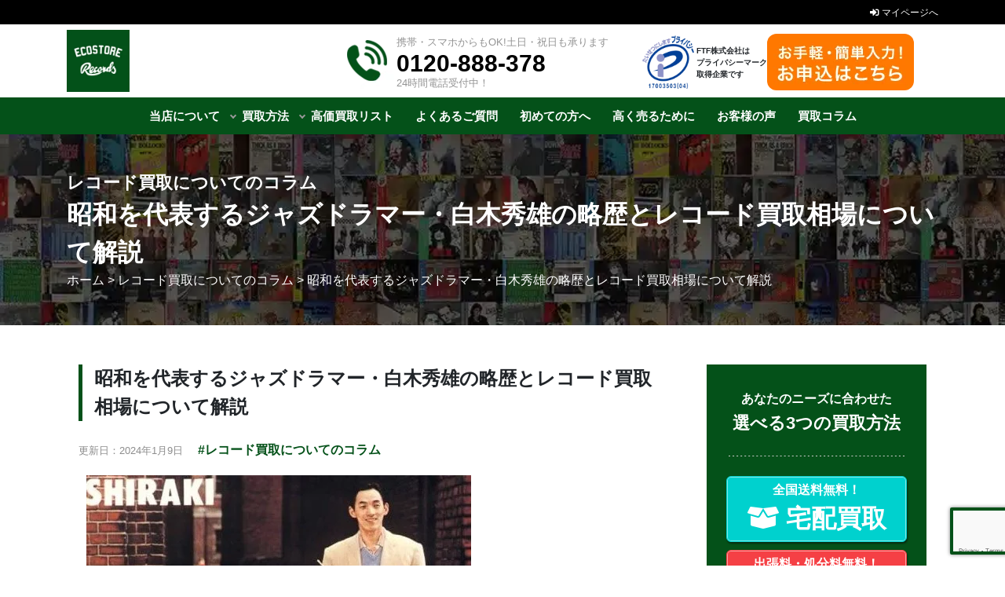

--- FILE ---
content_type: text/html; charset=utf-8
request_url: https://ecostorecom.jp/column/%E6%98%AD%E5%92%8C%E3%82%92%E4%BB%A3%E8%A1%A8%E3%81%99%E3%82%8B%E3%82%B8%E3%83%A3%E3%82%BA%E3%83%89%E3%83%A9%E3%83%9E%E3%83%BC%E3%83%BB%E7%99%BD%E6%9C%A8%E7%A7%80%E9%9B%84%E3%81%AE%E7%95%A5%E6%AD%B4/
body_size: 23737
content:
<!doctype html>
<html lang="ja">

<head>
    <meta charset="UTF-8">
        <link rel="preload" href="https://ecostorecom.jp/images/back-sub.webp" as="image">
    <link rel="preload" href="https://ecostorecom.jp/images/back-first.webp" as="image">
    <link rel="preload" href="https://ecostorecom.jp/images/back-first_1_compressed.webp" as="image">
    <link rel="preload" href="https://ecostorecom.jp/images/header-img-20230829.webp" as="image">
    <link rel="preload" href="https://ecostorecom.jp/images/header-img-20230829-sp.webp" as="image">
    <link rel="preload" href="https://ecostorecom.jp/images/category_01.webp" as="image">

    <title>昭和を代表するジャズドラマー・白木秀雄の略歴とレコード買取相場について解説</title>
<meta name='robots' content='max-image-preview:large' />
<link rel="alternate" type="application/rss+xml" title=" &raquo; 昭和を代表するジャズドラマー・白木秀雄の略歴とレコード買取相場について解説 のコメントのフィード" href="https://ecostorecom.jp/column/%e6%98%ad%e5%92%8c%e3%82%92%e4%bb%a3%e8%a1%a8%e3%81%99%e3%82%8b%e3%82%b8%e3%83%a3%e3%82%ba%e3%83%89%e3%83%a9%e3%83%9e%e3%83%bc%e3%83%bb%e7%99%bd%e6%9c%a8%e7%a7%80%e9%9b%84%e3%81%ae%e7%95%a5%e6%ad%b4/feed/" />
<style id='classic-theme-styles-inline-css' type='text/css'>
/*! This file is auto-generated */
.wp-block-button__link{color:#fff;background-color:#32373c;border-radius:9999px;box-shadow:none;text-decoration:none;padding:calc(.667em + 2px) calc(1.333em + 2px);font-size:1.125em}.wp-block-file__button{background:#32373c;color:#fff;text-decoration:none}
</style>
<link rel='stylesheet' id='ecostore-style-css' href='https://ecostorecom.jp/wp-content/themes/ecostore/style.css?ver=6.5.3' type='text/css' media='all' />
<link rel="pingback" href="https://ecostorecom.jp/xmlrpc.php"><link rel="canonical" href="https://ecostorecom.jp/column/%e6%98%ad%e5%92%8c%e3%82%92%e4%bb%a3%e8%a1%a8%e3%81%99%e3%82%8b%e3%82%b8%e3%83%a3%e3%82%ba%e3%83%89%e3%83%a9%e3%83%9e%e3%83%bc%e3%83%bb%e7%99%bd%e6%9c%a8%e7%a7%80%e9%9b%84%e3%81%ae%e7%95%a5%e6%ad%b4/">
<link rel="icon" href="https://ecostorecom.jp/wp-content/uploads/2025/08/cropped-favicon_ecostorerecords_E2-32x32.png" sizes="32x32" />
<link rel="icon" href="https://ecostorecom.jp/wp-content/uploads/2025/08/cropped-favicon_ecostorerecords_E2-192x192.png" sizes="192x192" />
<link rel="apple-touch-icon" href="https://ecostorecom.jp/wp-content/uploads/2025/08/cropped-favicon_ecostorerecords_E2-180x180.png" />
<meta name="msapplication-TileImage" content="https://ecostorecom.jp/wp-content/uploads/2025/08/cropped-favicon_ecostorerecords_E2-270x270.png" />
		<style type="text/css" id="wp-custom-css">
			div .cd-top{background-color:initial;padding:0 0 20px 230px}.pc-only{display:block !important}.sp-only{display:none !important}@media(max-width:1200px){div .cd-top{font-size:170%}}@media(max-width:1024px){div .cd-top{font-size:170%;padding:0 50px 20px 200px}}@media(max-width:768px){.pc-only{display:none !important}.sp-only{display:block !important}div .cd-top{font-size:140%;padding:0 50px 20px 100px}.products-list ul{float:none !important}.products-list ul li{float:none !important}.ftf_inc_1{text-align:center}.ftf_service_2{text-align:center}.ftf_service_1{text-align:center;width:80%}.sp-wid-100par{width:100% !important}}@media(max-width:670px){div .cd-top-1{margin:0 0 10px 0 !important}div .cd-top{font-size:80%;padding:0}}@media(max-width:414px){div .sanretsu{width:100%}}@media(max-width:414px){div .jazzcolombia_3{display:inline-block !important;margin:0;width:100% !important}}@media(max-width:1024px){div .jazzcolombia_3{display:inline-block !important}}@media(max-width:414px){div .jazzcolombia_2{display:inline-block !important;margin:0;width:100% !important}}@media(max-width:1024px){div .jazzcolombia_2{display:inline-block !important}}.hidden_box img:hover{opacity:.6;filter:alpha(opacity=60);-moz-opacity:.6}.hidden_box input{display:none}.hidden_box .hidden_show{height:0;padding:0;overflow:hidden;opacity:0;transition:.8s;margin-bottom:0}.hidden_box input:checked ~ .hidden_show{padding:1% 0;height:auto;opacity:1}.hidden_box p{color:#000;text-align:left}.zone04{padding:5% 0;width:730px}.zone04 ul{text-align:center;width:730px}.zone04 li{float:left;width:340px;margin-left:1%}.zone04 a img{padding:0 1%}.zone04 div a img{width:33%;padding:0 1%;margin:1% 0}.area img{float:left;margin:0 20px 10px 0;vertical-align:middle;width:38%}.area p{color:#000;text-align:left}.area{width:815px}@media screen and (max-width:750px){.zone04{width:95%}.zone04 ul{width:100%}.zone04 li{width:100%;margin:auto}.zone04 div a img{width:90%;padding:2%;margin:1% 0}.area img{margin-left:28%;width:50%}.area{width:90%}}.zone07{width:800px}.zone07 ul{padding-top:2%;text-align:center}.zone07 li{float:left;width:18%;margin:0 0 1% 1%}.zone07 p{width:800px;text-align:left}.zone07 a img{width:33%;padding:0 1%;margin:1% 0}@media screen and (max-width:750px){.zone07{width:95%;margin:auto}.zone07 li{width:45%;margin:2%}.zone07 p{width:100%;margin:2%}.zone07 a img{width:90%;padding:1%}}.zone08{padding:5% 0;width:1140px}.zone08 ul{text-align:center}.zone08 li{float:left;width:47.5%;margin:0 0 1% 1.5%;text-align:left;padding:2%;border:2px solid #04511a;background:#ebf5f2}.zone08 b{color:#04511a;font-size:19px}.zone08 p{color:#000;margin:0}.zone08 hr{background-color:#04511a;height:1px}.zone08 a{color:#04511a}@media screen and (max-width:750px){.zone08{width:95%;margin:auto}.zone08 li{width:90%;margin:2%}}.zone09{width:800px}.zone09 p{text-align:left;margin:1% 0 2% 0}.zone09 b{text-align:left;color:#045119;font-size:18px;margin:1%}.zone09 div{border:2px solid #000;padding:2%}@media screen and (max-width:750px){.zone09{width:95%}.zone09 p{margin:3%}.zone09 div{margin:3%}.a-box{   width:100% !important}}.menu-scroll{height:110px}@media screen and (max-width:768px){.menu-scroll{height:130px}}		</style>
		    <meta name="viewport" content="width=device-width, initial-scale=1">
    <meta name="description" content="  昭和を代表するジャズドラマー・白木秀雄の略歴とレコード買取相場について解説 | レコード買取ならエコストアレコード【公式】日本最大級のレコード買取専門店！2025年最新の買取相場で高額買取！NHK「おはよう日本」で紹介！" />
    <meta name="keywords" content="レコード 買取" />
    <meta name="date" content="2024-01-09T18:57:33+09:00">
    <!-- OGP -->
    <meta property="og:type" content="website">
    <meta property="og:description" content="">
    <meta property="og:title" content="レコード買取ならエコストアレコード【公式】">
    <meta property="og:url" content="https://ecostorecom.jp">
    <meta property="og:site_name" content="レコード買取ならエコストアレコード【公式】">
    <meta property="og:locale" content="ja_JP">
    <!-- /OGP -->
    <!-- Twitter Card -->
    <meta name="twitter:card" content="summary">
    <meta name="twitter:description" content="">
    <meta name="twitter:title" content="レコード買取ならエコストアレコード【公式】">
    <meta name="twitter:url" content="https://ecostorecom.jp">
    <meta name="twitter:domain" content="ecostorecom.jp">
    <!-- /Twitter Card -->
    <link link rel="dns-prefetch" href="https://gmpg.org/xfn/11">
    <link rel="icon" href="https://ecostorecom.jp/wp-content/themes/ecostore/images/favicon.ico">
    <link rel="apple-touch-icon" href="https://ecostorecom.jp/wp-content/uploads/2022/08/apple-touch-icon.png"
        sizes="180x180">
        <link async rel="stylesheet" href="https://stackpath.bootstrapcdn.com/bootstrap/4.2.1/css/bootstrap.min.css"
        integrity="sha384-GJzZqFGwb1QTTN6wy59ffF1BuGJpLSa9DkKMp0DgiMDm4iYMj70gZWKYbI706tWS" crossorigin="anonymous">
    <link rel="stylesheet" href="https://ecostorecom.jp/wp-content/themes/ecostore/css/style.css">
    <meta name="google-site-verification" content="cn8sLq1qce0xbliRXDmh0mtFA60hU8yiJNDLauMgB30" />
    <meta name="google-site-verification" content="BkTrnYdZ5RX5pOc2VORfa8nJX5lWrw8uMiA2cRGd0cw" />
    <script decoding="async" src="https://cdnjs.cloudflare.com/ajax/libs/jquery/3.6.0/jquery.min.js"></script>

    <script src="//statics.a8.net/a8sales/a8sales.js"></script>
    <script src="//statics.a8.net/a8sales/a8crossDomain.js"></script>
    
    <style>
        .form-logo-1 {
            font-size: 2.0em;
        }

        .zisseki-box img {
            width: 100% !important;
            height: 100% !important;
        }

        .post,
        .page {
            margin: 0px !important;
        }

        .shindan-sec-5 h3 {
            padding: 25px 25px 35px;
        }

        .hover-none:hover {
            text-decoration: none;
        }

        @media screen and (max-width: 768px) {
            .taiken-sp-pad {
                padding-left: 30px;
                padding-right: 30px;
            }

            .shindan-sec-5 h3 {
                padding: 25px;
            }

            .shindan-sec-5 span {
                font-size: 1.5em !important
            }

            .form-logo-1 {
                font-size: 107% !important;
            }

            .sp-margin-padlf30 {
                padding-left: 30px;
                padding-right: 30px;
            }
        }

        .verysmall {
            color: #181818;
            font-size: .8em;
        }

        @media (max-width: 1300px) {
            .method-sec-5 {
                width: 16% !important;
            }
        }

        @media (min-width: 1px) and (max-width: 1050px) {
            a:hover {
                opacity: 1 !important;
            }

            #page-top {
                z-index: 9999;
                position: fixed;
                bottom: 92px;
                right: 20px;
                font-size: 70%;
            }

        }

        .pc-only-footer-btn {
            display: block;
        }

        .sp-only-footer-btn {
            display: none;
        }

        @media (max-width: 768px) {
            .pc-only-footer-btn {
                display: none !important;
            }

            .sp-only-footer-btn {
                display: block;
            }
        }
    </style>

    <script async>
        $(function () {
            var $win = $(window),
                $cloneNav = $('.nav-1').clone().addClass('clone-nav').appendTo('body'),
                showClass = 'is-show';

            $win.on('load scroll', function () {
                var value = $(this).scrollTop();
                if (value > 180) {
                    $cloneNav.addClass(showClass);
                } else {
                    $cloneNav.removeClass(showClass);
                }
            });
        });
        jQuery(function ($) {
            $('.article-title').on('click', function () {
                /*クリックでコンテンツを開閉*/
                $(this).next().slideToggle(200);
                /*矢印の向きを変更*/
                $(this).toggleClass('open');
            });
            /*
            $(".toggle-btn img").on("click", function() {
              $(".sp-menu").slideToggle();
            });

            */
        });
        $(function () {
            var topBtn = $('#page-top');
            topBtn.hide();
            //スクロールが100に達したらボタン表示
            $(window).scroll(function () {
                if ($(this).scrollTop() > 100) {
                    topBtn.fadeIn();
                } else {
                    topBtn.fadeOut();
                }
            });
            //スクロールしてトップ
            topBtn.click(function () {
                $('body,html').animate({
                    scrollTop: 0
                }, 500);
                return false;
            });

            var footBtn = $('#btn-footer-pc');
            footBtn.hide();
            //スクロールが100に達したらボタン表示
            $(window).scroll(function () {
                if ($(this).scrollTop() > 100) {
                    footBtn.fadeIn();
                } else {
                    footBtn.fadeOut();
                }
            });
        });
        $(document).ready(function () {
            $(window).scroll(function () {
                if ($(this).scrollTop() <= 180) {
                    $('.top-none').hide(); // スクロール位置が400以下の場合に要素を非表示に
                } else {
                    $('.top-none').show(); // スクロール位置が400より大きい場合に要素を表示
                }
            });
        });
    </script>
    <script async>
        //ドロップダウンの設定を関数でまとめる
        function mediaQueriesWin() {
            var width = $(window).width();
            if (width <= 768) {//横幅が768px以下の場合
                $(".has-child>a").off('click'); //has-childクラスがついたaタグのonイベントを複数登録を避ける為offにして一旦初期状態へ
                $(".has-child>a").on('click', function () {//has-childクラスがついたaタグをクリックしたら
                    var parentElem = $(this).parent();// aタグから見た親要素の<li>を取得し
                    $(parentElem).toggleClass('active');//矢印方向を変えるためのクラス名を付与して
                    $(parentElem).children('ul').stop().slideToggle(500);//liの子要素のスライドを開閉させる※数字が大きくなるほどゆっくり開く
                    return false;//リンクの無効化
                });
            } else {//横幅が768px以上の場合
                $(".has-child>a").off('click');//has-childクラスがついたaタグのonイベントをoff(無効)にし
                $(".has-child>a").removeClass('active');//activeクラスを削除
                $('.has-child').children('ul').css("display", "");//スライドトグルで動作したdisplayも無効化にする
            }
        }

        // ページがリサイズされたら動かしたい場合の記述
        $(window).resize(function () {
            mediaQueriesWin();/* ドロップダウンの関数を呼ぶ*/
        });
        // ページが読み込まれたらすぐに動かしたい場合の記述
        $(window).on('load', function () {
            mediaQueriesWin();/* ドロップダウンの関数を呼ぶ*/
        });
        function removeLi() {
            var no2 = document.getElementById('no2');
            no1.remove();
            no2.remove();
        }
        $(document).on('click', '.menu-trigger', function () {
            if ($(this).hasClass('active')) {
                $(this).removeClass('active');
                $('.nav-2').removeClass('open');
                $('.overlay').removeClass('open');
            } else {
                $(this).addClass('active');
                $('.nav-2').addClass('open');
                $('.overlay').addClass('open');
            }
        });
        $('.overlay').on('click', function () {
            if ($(this).hasClass('open')) {
                $(this).removeClass('open');
                $('.menu-trigger').removeClass('active');
                $('.nav-2').removeClass('open');
            }
        });
        // 横幅などの設定
        var options = {
            maxWidth: 300, // #photo_container の max-width を指定(px)
            thumbMaxWidth: 120, // #thumbnail li の max-width を指定(px)
            thumbMinWidth: 120, // #thumbnail li の min-width を指定(px)
            fade: 300 // フェードアウトするスピードを指定
        };
        $(function () {
            // 変数を作る
            var thumbList = $('#thumbnail').find('a'),
                mainPhoto = $('#main_photo'),
                img = $('<img />'),
                imgHeight;

            // 親ボックスと li 要素に max-width 指定
            $('#photo_container').css('maxWidth', options.maxWidth);

            // li 要素の横幅の計算と指定
            var liWidth = Math.floor((options.thumbMaxWidth / options.maxWidth) * 100);
            $('#thumbnail li').css({
                width: liWidth + '%',
                maxWidth: options.thumbMaxWidth,
                minWidth: options.thumbMinWidth
            });

            // 最初の画像の div#main_photo へ表示と current クラスを指定
            img = img.attr({
                src: $(thumbList[0]).attr('href'),
                alt: $(thumbList[0]).find('img').attr('alt')
            });
            mainPhoto.append(img);
            $('#thumbnail li:first').addClass('current');

            // メイン画像を先に読み込んどく
            for (var i = 0; i < thumbList.length; i++) {
                $('<img />').attr({
                    src: $(thumbList[i]).attr('href'),
                    alt: $(thumbList[i]).find('img').attr('alt')
                });
            }

            // サムネイルのクリックイベント
            thumbList.on('click', function () {
                // img 要素を作り サムネイル画像からリンク・altの情報を取得・設定する
                var photo = $('<img />').attr({
                    src: $(this).attr('href'),
                    alt: $(this).find('img').attr('alt')
                });

                // div#main_photo へ 上で作った img 要素を挿入する
                mainPhoto.find('img').before(photo);
                // div#main_photo に先に表示されていた img 要素をフェードしながら非表示にし要素を消す、
                mainPhoto.find('img:not(:first)').stop(true, true).fadeOut(options.fade, function () {
                    $(this).remove();
                });

                // 新しく表示した img の親 li へ .current を付け、
                // 他の li 要素についていた .current を削除する
                $(this).parent().addClass('current').siblings().removeClass('current');
                // 画像の親要素を現在表示中の画像の高さへ変更する
                mainPhoto.height(photo.outerHeight());
                return false;
            });

            // ウィンドウが読み込まれた時とリサイズされた時に
            // div#main_photo の高さを img の高さへ変更する
            $(window).on('resize load', function () {
                mainPhoto.height(mainPhoto.find('img').outerHeight());
            });
        });
        // 横幅などの設定
        var options = {
            maxWidth: 300, // #photo_container の max-width を指定(px)
            thumbMaxWidth: 120, // #thumbnail li の max-width を指定(px)
            thumbMinWidth: 120, // #thumbnail li の min-width を指定(px)
            fade: 300 // フェードアウトするスピードを指定
        };

        $(function () {
            // 変数を作る
            var thumbList = $('#thumbnail-1').find('a'),
                mainPhoto = $('#main_photo-1'),
                img = $('<img />'),
                imgHeight;

            // 親ボックスと li 要素に max-width 指定
            $('#photo_container-1').css('maxWidth', options.maxWidth);

            // li 要素の横幅の計算と指定
            var liWidth = Math.floor((options.thumbMaxWidth / options.maxWidth) * 100);
            $('#thumbnail-1 li').css({
                width: liWidth + '%',
                maxWidth: options.thumbMaxWidth,
                minWidth: options.thumbMinWidth
            });

            // 最初の画像の div#main_photo へ表示と current クラスを指定
            img = img.attr({
                src: $(thumbList[0]).attr('href'),
                alt: $(thumbList[0]).find('img').attr('alt')
            });
            mainPhoto.append(img);
            $('#thumbnail-1 li:first').addClass('current');

            // メイン画像を先に読み込んどく
            for (var i = 0; i < thumbList.length; i++) {
                $('<img />').attr({
                    src: $(thumbList[i]).attr('href'),
                    alt: $(thumbList[i]).find('img').attr('alt')
                });
            }

            // サムネイルのクリックイベント
            thumbList.on('click', function () {
                // img 要素を作り サムネイル画像からリンク・altの情報を取得・設定する
                var photo = $('<img />').attr({
                    src: $(this).attr('href'),
                    alt: $(this).find('img').attr('alt')
                });

                // div#main_photo へ 上で作った img 要素を挿入する
                mainPhoto.find('img').before(photo);
                // div#main_photo に先に表示されていた img 要素をフェードしながら非表示にし要素を消す、
                mainPhoto.find('img:not(:first)').stop(true, true).fadeOut(options.fade, function () {
                    $(this).remove();
                });

                // 新しく表示した img の親 li へ .current を付け、
                // 他の li 要素についていた .current を削除する
                $(this).parent().addClass('current').siblings().removeClass('current');
                // 画像の親要素を現在表示中の画像の高さへ変更する
                mainPhoto.height(photo.outerHeight());
                return false;
            });

            // ウィンドウが読み込まれた時とリサイズされた時に
            // div#main_photo の高さを img の高さへ変更する
            $(window).on('resize load', function () {
                mainPhoto.height(mainPhoto.find('img').outerHeight());
            });
        });
        $(function () {
            var topBtn = $('.method-fade');
            topBtn.removeClass("fadein");
            $(window).scroll(function () {
                if ($(this).scrollTop() > 800) {
                    topBtn.addClass("fadein");
                } else {
                    topBtn.removeClass("fadein");
                }
            });

        });
        $(function () {
            var topBtn = $('.method-fade-1');
            topBtn.removeClass("fadein-1");
            $(window).scroll(function () {
                if ($(this).scrollTop() > 800) {
                    topBtn.addClass("fadein-1");
                } else {
                    topBtn.removeClass("fadein-1");
                }
            });

        });
        // $('#inviewTest').on('inview', function(){
        //     var countElm = $('.count'),
        //     countSpeed = 20;

        //     countElm.each(function(){
        //         var self = $(this),
        //         countMax = self.attr('data-num'),
        //         thisCount = self.text(),
        //         countTimer;

        //         function timer(){
        //            countTimer = setInterval(function(){
        //                var countNext = thisCount++;
        //                self.text(countNext);

        //               if(countNext == countMax){
        //                   clearInterval(countTimer);
        //               }
        //           },countSpeed);
        //         }
        //        timer();
        //     });

        //   });
        //  $('#inviewTest').on('inview', function(){
        //     var setElm = $('.loopSlider'),
        //      slideSpeed = 2000;

        //      setElm.each(function(){
        //          var self = $(this),
        //           selfHeight = self.innerHeight(),
        //          findUl = self.find('ul'),
        //          findLi = findUl.find('li'),
        //          listHeight = findLi.outerHeight(),
        //         listCount = findLi.length,
        //         loopHeight = listHeight * listCount;

        //          findUl.wrapAll('<div class="loopSliderWrap" />');
        //               var selfWrap = self.find('.loopSliderWrap');

        //               if(loopHeight > selfHeight){
        //                   findUl.css({height:loopHeight}).clone().appendTo(selfWrap);

        //                  selfWrap.css({height:loopHeight*2});
        //
        //                 function loopMove(){
        //                     selfWrap.animate({top:'-' + (loopHeight) + 'px'},slideSpeed*listCount,'linear',function(){
        //                         selfWrap.css({top:'0'});
        //                         loopMove();
        //                       });
        //                  };
        //                  loopMove();

        //                   setElm.hover(function() {
        //                      selfWrap.pause();
        //                  }, function() {
        //                     selfWrap.resume();
        //                 });
        //             }
        //         });
        //      });
        $(document).on('click', '.menu-trigger-2', function () {
            if ($('.menu-trigger-3').hasClass('active-2')) {
                $('.menu-trigger-3').removeClass('active-2');
                $('.nav-2').removeClass('open');
                $('.overlay-2').removeClass('open');
            } else {
                $('.menu-trigger-3').addClass('active-2');
                $('.nav-2').addClass('open');
                $('.overlay-2').addClass('open');
            }
        });
        $(document).on('click', '.menu-trigger-3', function () {
            if ($('.menu-trigger-3').hasClass('active-2')) {
                $('.menu-trigger-3').removeClass('active-2');
                $('.nav-2').removeClass('open');
                $('.overlay-2').removeClass('open');
            } else {
                $('.menu-trigger-3').addClass('active-2');
                $('.nav-2').addClass('open');
                $('.overlay-2').addClass('open');
            }
        });
        $(document).on('click', '.overlay-2', function () {
            if ($('.overlay-2').hasClass('open')) {
                $('.overlay-2').removeClass('open');
                $('.menu-trigger-3').removeClass('active-2');
                $('.menu-trigger-3').removeClass('open');
                $('.nav-2').removeClass('open');
            }
        });
        var state = false;
        var scrollpos;

        $(document).on('click', '.menu-trigger-2', function () {
            if (state == false) {
                scrollpos = $(window).scrollTop();
                $('body').addClass('fixed').css({ 'top': -scrollpos });
                state = true;
            } else {
                $('body').removeClass('fixed').css({ 'top': -scrollpos });
                window.scrollTo(0, scrollpos);
                state = false;
            }
        });

        $(document).on('click', '.menu-trigger-3', function () {
            if (state == false) {
                scrollpos = $(window).scrollTop();
                $('body').removeClass('fixed').css({ 'top': -scrollpos });
                state = true;
            } else {
                $('body').removeClass('fixed').css({ 'top': -scrollpos });
                window.scrollTo(0, scrollpos);
                state = false;
            }
        });
        $(document).on('click', '.overlay-2', function () {
            if (state == false) {
                scrollpos = $(window).scrollTop();
                $('body').removeClass('fixed').css({ 'top': -scrollpos });
                state = true;
            } else {
                $('body').removeClass('fixed').css({ 'top': -scrollpos });
                window.scrollTo(0, scrollpos);
                state = false;
            }
        });
    </script>
    <script src="https://link-ag.net/dist/p/l/index.js"></script>

</head>

<body class="post-template-default single single-post postid-2248337 single-format-standard">
    <header>
        <div class="headh1" style="font-size: 0.9em;">
            <div class="container">
                <div class="row">
                    <div class="col-sm-9 text-left">
                                            </div>
                    <!-- マイページ-PC -->
                                        <div class="col-sm-3 text-right pc-only">
                        <p style="font-size: 0.8em; display: inline-block;"><a
                                href="https://ecostorecom.jp/mypage/login" style="color: white;"><i
                                    class="fas fa-sign-in-alt"></i> マイページへ</a></p>
                    </div>
                                        <!-- マイページ-PC -->
                </div>
            </div>
        </div>
        <nav class="navbar navbar-default sp-only nav-1"
            style="background-color: white; height: 64px; padding-top: 8px; padding-left: 0px!important; padding-right: 0px!important; padding-bottom: 0px;">
            <div class="navbar-header">
                <div class="logo-box" style="padding-left: 16px;">
                    <a href="https://ecostorecom.jp/" class="navbar-brand">
                        <img loading="lazy" src="https://ecostorecom.jp/images/logo.webp" width="50px" height="50px"
                            alt="エコストアレコード">
                    </a>
                </div>
                <!-- <a href="https://ecostorecom.jp/campaign/【2025年9月】買取金額20upキャンペーン/" style="float: left;"><img src="https://ecostorecom.jp/wp-content/uploads/2025/09/202509_1400×628.png" style="width: auto; height: 50px;" alt="買取金額20%UPキャンペーン"></a> -->
                <div class="menu-trigger-2" style="margin-right: 16px;!important;">
                    <span>
                    </span>
                    <span>
                    </span>
                    <span>
                    </span>
                </div>
            </div>
            <!--　スピード査定キャンペーン -->
            <!--
              <a href="https://ecostorecom.jp/news/%e7%89%b9%e5%a0%b1%ef%bc%81%e3%82%b9%e3%83%94%e3%83%bc%e3%83%89%e6%9f%bb%e5%ae%9a%e3%81%aa%e3%82%89%e8%b2%b7%e5%8f%96%e9%87%91%e9%a1%8d20%e3%82%a2%e3%83%83%e3%83%97%ef%bc%81/" style="background-color: white; margin-top: 10px; width: 100%; display: inline-block; background-color: #10138a;">

                    <img decoding="async" src="https://ecostorecom.jp/wp-content/uploads/2023/04/10par_top-banner-menu-banner-sp_1.png">

                </a>

              -->
        </nav>
        <!--
            <div class="wrapper">
                <nav class="nav-2">
                    <ul>
                        <li><a href="https://ecostorecom.jp/about/"><span class="menu-jp">CD買取センターについて</span></a></li>
                        <li><a href="https://ecostorecom.jp/howto/"><span class="menu-jp"><!--買取方法--><!--買取方法</span></a></li>-->
        <!--<li><a href="https://ecostorecom.jp/sell/"><span class="menu-jp"><!--高価買取リスト--><!--高価買取リスト</span></a></li>-->
        <!--<li><a href="https://ecostorecom.jp/app/"><span class="menu-jp">アプリのご紹介</span></a></li>-->
        <!--<li><a href="https://ecostorecom.jp/voice/"><span class="menu-jp">お客様の声</span></a></li>-->
        <!--<li><a href="https://ecostorecom.jp/news/"><span class="menu-jp">お知らせ</span></a></li>-->
        <!--<li><a href="https://ecostorecom.jp/column/"><span class="menu-jp">買取コラム</span></a></li>
                    </ul>
                <div class="overlay"></div>
                </nav>
            </div>

        -->
        <!-- マイページ仕様　ここから -->
        <div class="wrapper" style="width: 100%;">
            <nav class="nav-2" style="padding: 25px 45px 75px; text-align: left; font-size: 0.9em;">
                <div class="menu-trigger-3" style="margin-right: 16px;!important;">
                    <span>
                    </span>
                    <span>
                    </span>
                    <span>
                    </span>
                </div>
                <ul style="padding-top: 60px!important;">
                    <li style="padding-bottom: 15px; text-align: left;">
                        <a href="https://ecostorecom.jp/inquiry" style="z-index: 9999;"><img loading="lazy"
                            src="https://ecostorecom.jp/wp-content/uploads/2024/12/btn-top-2.png" alt="お手軽・簡単入力！お申込みはこちら"
                            style="z-index: 9999;" width="187px" height="72px"></a>
                    </li>
                    <li style="padding-bottom: 15px; text-align: left;">
                        <a href="https://ecostorecom.jp/mypage/login"
                            style="display: inline-block; color: #045119; padding: 10px 20px; background: white; border-radius: 10px; width: 100%;">
                            <i class="fas fa-sign-in-alt"></i> マイページへ</a>
                    </li>
                    <li style="text-align: left;">
                        <a href="https://ecostorecom.jp/about/" style="display: inline-block;">当店について</a>
                    </li>
                    <li class="has-child" style="text-align: left;">
                        <a class="hover-none" href="#" style="display: inline-block; cursor: pointer;">
                            <span class="menu-jp"
                                style="color:white; font-size: 1em!important; display: inline-block;">買取方法</span>
                        </a>
                        <ul style="padding: 0px!important; margin-left: 10px!important;  margin-top: 15px!important;">
                            <li style="text-align: left;">
                                <a style="font-size: 1em; display: inline-block;"
                                    href="https://ecostorecom.jp/takuhai-kaitori/">→ 宅配買取</a>
                            </li>
                            <li style="text-align: left;">
                                <a style="font-size: 1em; display: inline-block;"
                                    href="https://ecostorecom.jp/kaitori-trip/">→ 出張買取</a>
                            </li>
                            <li style="text-align: left;">
                                <a style="font-size: 1em; display: inline-block;"
                                    href="https://ecostorecom.jp/kaitori-shop/">→ 持込買取</a>
                            </li>
                            <li style="text-align: left;">
                                <a style="font-size: 1em; display: inline-block;"
                                    href="https://ecostorecom.jp/howto/">【3つの買取方法について】</a>
                            </li>
                        </ul>
                    </li>
                    <li class="has-child" style="text-align: left;">
                        <a class="hover-none" href="#" style="display: inline-block; cursor: pointer;">
                            <span class="menu-jp" style="color:white; font-size: 1em!important;">高価買取リスト</span>
                        </a>
                        <ul style="padding: 0px!important; margin-left: 10px!important;  margin-top: 15px!important;">
                            <li style="text-align: left;">
                                <a style="font-size: 1em; display: inline-block;"
                                    href="https://ecostorecom.jp/sell/">レコード</a>
                            </li>
                            <li style="text-align: left;">
                                <a style="font-size: 1em; display: inline-block;"
                                    href="https://ecostorecom.jp/cd-dvd/sell/" target="_blank">CD</a>
                            </li>
                            <!-- <li style="text-align: left;">
                                <a style="font-size: 1em; display: inline-block;"
                                    href="https://audios.ecostorecom.jp/list/" 　target="_blank" rel="nofollow">オーディオ</a>
                            </li>
                            <li style="text-align: left;">
                                <a style="font-size: 1em; display: inline-block;"
                                    href="https://audios.ecostorecom.jp/effecter-list/" target="_blank"
                                    rel="nofollow">エフェクター</a>
                            </li>
                            <li style="text-align: left;">
                                <a style="font-size: 1em; display: inline-block;"
                                    href="https://audios.ecostorecom.jp/dj-tools-list/" target="_blank"
                                    rel="nofollow">DJ&サンプラー機材</a>
                            </li> -->
                        </ul>
                    </li>
                    <li style="text-align: left;">
                        <a href="https://ecostorecom.jp/faq/" style="display: inline-block;">よくあるご質問</a>
                    </li>
                    <li style="text-align: left;">
                        <a href="https://ecostorecom.jp/beginner/" style="display: inline-block;">初めての方へ</a>
                    </li>
                    <li style="text-align: left;">
                        <a href="https://ecostorecom.jp/for-sell/" style="display: inline-block;">高く売るために</a>
                    </li>
                    <li style="text-align: left;">
                        <a href="https://ecostorecom.jp/voice/" style="display: inline-block;">お客様の声</a>
                    </li>
                    <li style="text-align: left;">
                        <a href="https://ecostorecom.jp/column/" style="display: inline-block;">買取コラム</a>
                    </li>
                    <!--
                  <li style="text-align: left;">
                        <a href="https://audios.ecostorecom.jp/" style="display: inline-block;" target="_blank">オーディオ買取</a>
                    </li>
                    -->
                </ul>
            </nav>
            <div class="overlay-2">
            </div>
        </div>
        <!-- マイページ仕様 ここまで -->
        <div class="header-logo-container pc-only">
            <div class="container clearfix">
                <div class="logo-box">
                    <a href="https://ecostorecom.jp/"><img loading="lazy"
                            src="https://ecostorecom.jp/images/logo.webp" width="80px" height="80px"
                            alt="エコストアレコード"></a>
                </div>
                <!-- <a href=" https://ecostorecom.jp/campaign/【2025年9月】買取金額20upキャンペーン/"><img src="https://ecostorecom.jp/wp-content/uploads/2025/09/202509_1400×628.png" style="width: auto; height: 80px; margin-left: 1rem;" alt="買取金額20%UPキャンペーン"></a> -->
                <div class="btn-box hikaru" style="display: inline-flex;gap: 1rem;">
                <div style="display: inline-flex;align-items: center;gap: 0.5rem;">
                    <img loading="lazy" src="https://ecostorecom.jp/wp-content/themes/ecostore/images/17003503_04_jp.png"
                        alt="FTF株式会社はレコード買取業界初のプライバシーマーク取得企業です" width="72px" height="72px">
                    <p style="font-size: 10px;font-weight: bold;">FTF株式会社は<br>プライバシーマーク<br>取得企業です</p>
                </div>
                    <!--<a href=""><img decoding="async" src="images/btn-sec-btn-line.png" alt="簡単！お手軽！LINEで仮査定"></a>-->
                                            <a href="https://ecostorecom.jp/inquiry" style="z-index: 9999;"><img loading="lazy"
                            src="https://ecostorecom.jp/wp-content/uploads/2024/12/btn-top-2.png" alt="お手軽・簡単入力！お申込みはこちら"
                            style="z-index: 9999;" width="187px" height="72px"></a>
                                    </div>
                <div class="tel-box hikaru" style="z-index: 9999;">
                                            <p class="small-txt" style="z-index: 9999;">携帯・スマホからもOK!土日・祝日も承ります</p>
                        <p style="z-index: 9999;"><a style="z-index: 9999;" href="tel:0120-888-378"
                                onclick="gtag_report_conversion('tel:0120-888-378'); ga('send','event','cv','click','tel',1,{'nonInteraction':1});">
                                0120-888-378                            </a></p>
                        <p class="small-txt" style="z-index: 9999;">24時間電話受付中！</p>
                                    </div>
            </div>
        </div>
        <nav class="main-menu clearfix pc-only nav-1">
            <div class="headh1 top-none" style="font-size: 0.9em;">
                <div class="container">
                    <div class="row">
                        <div class="col-sm-9 text-left">
                        
                        </div>
                                                <div class="col-sm-3 text-right pc-only">
                            <p style="font-size: 0.8em; display: inline-block;"><a
                                    href="https://ecostorecom.jp/mypage/login/" style="color: white;"><i
                                        class="fas fa-sign-in-alt" aria-hidden="true"></i>
                                    マイページへ</a></p>
                        </div>
                                            </div>
                </div>
            </div>
            <ul class="dropdwn">
                <a style="display:none; padding-right: 20px;" href="https://ecostorecom.jp/"><img loading="lazy"
                        decoding="async" src="https://ecostorecom.jp/images/logo.webp" width="70px" height="70px"
                        alt="エコストアレコード"></a>
                <li><a href="https://ecostorecom.jp/about/"><span class="menu-jp">当店について</span></a></li>
                <li class="has-child">
                    <a class="hover-none" href="#" style="display: inline-block; cursor: pointer;">
                        <span class="menu-jp"><!--買取方法-->買取方法</span></a>
                    <ul style="text-align: center;">
                        <li style="display: inline-block; text-align: center;"><a style="display:block!important;"
                                href="https://ecostorecom.jp/takuhai-kaitori/">宅配買取</a></li>
                        <li style="display: inline-block; text-align: center;"><a style="display:block!important;"
                                href="https://ecostorecom.jp/kaitori-trip/">出張買取</a></li>
                        <li style="display: inline-block; text-align: center;"><a style="display:block!important;"
                                href="https://ecostorecom.jp/kaitori-shop/">持込買取</a></li>
                        <li style="display: inline-block; text-align: center;"><a style="display:block!important;"
                                href="https://ecostorecom.jp/howto/">3つの買取方法について</a></li>
                    </ul>
                </li>
                <li class="has-child">
                    <a class="hover-none" href="#" style="display: inline-block; cursor: pointer;">
                        <span class="menu-jp"><!--高額買取リスト-->高価買取リスト</span>
                    </a>
                    <ul style="text-align: center; left: 5px!important;">
                        <li style="display: inline-block; text-align: center; padding: 12px!important;"><a
                                style="display:block!important;" href="https://ecostorecom.jp/sell/">レコード</a></li>
                        <li style="display: block; text-align: center; padding: 12px!important;"><a
                                style="display:block!important;" href="https://ecostorecom.jp/cd-dvd/sell/"
                                target="_blank">CD</a></li>
                        <!-- <li style="display: inline-block; text-align: center; padding: 12px!important;"><a
                                style="display:block!important;" href="https://audios.ecostorecom.jp/list/"
                                target="_blank" rel="nofollow">オーディオ</a></li>
                        <li style="display: inline-block; text-align: center; padding: 12px!important;"><a
                                style="display:block!important;" href="https://audios.ecostorecom.jp/effecter-list/"
                                target="_blank" rel="nofollow">エフェクター</a></li>
                        <li style="display: inline-block; text-align: center; padding: 12px!important;"><a
                                style="display:block!important;" href="https://audios.ecostorecom.jp/dj-tools-list/"
                                target="_blank" rel="nofollow">DJ&サンプラー機材</a></li> -->
                    </ul>
                </li>
                <li><a href="https://ecostorecom.jp/faq/"><span class="menu-jp">よくあるご質問</span></a></li>
                <li><a href="https://ecostorecom.jp/beginner/"><span class="menu-jp">初めての方へ</span></a></li>
                <li><a href="https://ecostorecom.jp/for-sell/"><span class="menu-jp">高く売るために</span></a></li>
                <li><a href="https://ecostorecom.jp/voice/"><span class="menu-jp">お客様の声</span></a></li>
                <li><a href="https://ecostorecom.jp/column/"><span class="menu-jp">買取コラム</span></a></li>
                <!--
                <li><a href="https://audios.ecostorecom.jp/" target="_blank"><span class="menu-jp">オーディオ買取</span><br>Audio</a></li>
                -->
            </ul>
            <!-- スピード査定キャンペーン -->
            <!--
                <a href="https://ecostorecom.jp/news/%e7%89%b9%e5%a0%b1%ef%bc%81%e3%82%b9%e3%83%94%e3%83%bc%e3%83%89%e6%9f%bb%e5%ae%9a%e3%81%aa%e3%82%89%e8%b2%b7%e5%8f%96%e9%87%91%e9%a1%8d20%e3%82%a2%e3%83%83%e3%83%97%ef%bc%81/" style="background-color: #10138a; width: 100%; display: inline-block; cursor: pointer;">
                    <img decoding="async" src="https://ecostorecom.jp/wp-content/uploads/2023/04/10par_top-banner-menu-banner-pc_1.png">
                </a>
            -->
        </nav>
    </header>



                                                <!--ここに分岐全部いれる-->
                                            <section id="subView">
                                <div class="container">
                                    <div class="row">
                                        <div class="col-sm-12">
                                    
                                    

                                    
                                                                                            <p class="sub-title-p">
                                            レコード買取についてのコラム                                                </p>
                                                <h1 style="font-size: 2em; font-weight: bold; color: white;">
                                            昭和を代表するジャズドラマー・白木秀雄の略歴とレコード買取相場について解説                                                </h1>
                                    
                                            <div class="breadcrumbs" typeof="BreadcrumbList" vocab="http://schema.org/">
                                        <!-- Breadcrumb NavXT 7.3.0 -->
<span property="itemListElement" typeof="ListItem"><a property="item" typeof="WebPage" title="Go to ." href="https://ecostorecom.jp" class="home" ><span property="name">ホーム</span></a><meta property="position" content="1"></span> &gt; <span property="itemListElement" typeof="ListItem"><a property="item" typeof="WebPage" title="Go to the レコード買取についてのコラム category archives." href="https://ecostorecom.jp/column/" class="taxonomy category" ><span property="name">レコード買取についてのコラム</span></a><meta property="position" content="2"></span> &gt; <span class="post post-post current-item">昭和を代表するジャズドラマー・白木秀雄の略歴とレコード買取相場について解説</span>                                            </div>
                                        </div>
                                    </div>
                                </div>
                            </section>

                



            
        

    
<div class="f-container">





  <div id="primary" class="content-area">
    <main id="main" class="site-main">

      <!--ここに分岐全部いれる-->
      
      <!--

    <div class="pc-only marbottom50">
      <a href="https://ecostorecom.jp/"><img loading="lazy" src="https://ecostorecom.jp/images/pc936x120.jpg" alt="レコード買取ならエコストアレコードへ！"></a>
    </div>
    <div class="sp-only marbottom50">
      <a href="https://ecostorecom.jp/"><img loading="lazy" src="https://ecostorecom.jp/images/sp300x300.png" alt="レコード買取ならエコストアレコードへ！" width="100%"></a>
    </div>

            -->


      
        <style>
        
            @media (max-width: 768px) {
                .list-kaitori-btn {
                    margin: 40px auto;
                }
            }
            
        </style>

<article id="post-2248337" class="post-2248337 post type-post status-publish format-standard has-post-thumbnail hentry category-column">
        
    
    
    
<!-- SAM RIVERS / CONTOURS -->         
    
    
    
<h2 class="post-title2">昭和を代表するジャズドラマー・白木秀雄の略歴とレコード買取相場について解説</h2>     
    <div style="text-align: left;">
        <p style="color: #8d8d8d; font-size: .8em;margin: 0px 15px 10px 0px; display: inline-block;">更新日：2024年1月9日</p>
        <ul style="display: inline-block; margin: 0px 15px 20px 0px;"><li style="padding-top: 5px; display: inline-block; font-weight: bold;"><a href="https://ecostorecom.jp/column/">#レコード買取についてのコラム</a></li> </ul>    </div>
    
    <style>
        
        .post-title2 {
            margin-top: 0px;
        }
        
        .post-thumbnail {
            padding: 0 10px 0px 10px;
        }
    
    </style>
    

			<div class="post-thumbnail">
				<img width="490" height="453" src="https://ecostorecom.jp/wp-content/uploads/2023/05/61IluLU3I-L._AC_.jpg" class="attachment-post-thumbnail size-post-thumbnail wp-post-image" alt="" decoding="async" fetchpriority="high" srcset="https://ecostorecom.jp/wp-content/uploads/2023/05/61IluLU3I-L._AC_.jpg 490w, https://ecostorecom.jp/wp-content/uploads/2023/05/61IluLU3I-L._AC_-300x277.jpg 300w" sizes="(max-width: 490px) 100vw, 490px" />			</div><!-- .post-thumbnail -->

		 
    
    

	<div class="entry-content-post">
              
        
		<p>&nbsp;</p>
<p>1950年代に彗星のごとく登場したジャズドラマー・白木秀雄。パワフルでエキセントリックな技法と、優雅でファンキーなフレージング・センスで多くの人々を魅了してきました。この記事では、昭和の音楽シーンを語る上で欠かすことができない白木秀雄の略歴と買取市場で人気のレコード、また、レコード買取時のポイントについて解説します。</p>
<p>&nbsp;<br />
&nbsp;</p>
<h3>白木秀雄の略歴</h3>
<p>&nbsp;<br />
<img decoding="async" src="https://ecostorecom.jp/wp-content/uploads/2023/05/A-552933-1567692448-2625.jpg" alt="" width="80%" height="384" class="alignnone size-full wp-image-2248340" srcset="https://ecostorecom.jp/wp-content/uploads/2023/05/A-552933-1567692448-2625.jpg 600w, https://ecostorecom.jp/wp-content/uploads/2023/05/A-552933-1567692448-2625-300x192.jpg 300w" sizes="(max-width: 600px) 100vw, 600px" /><br />
&nbsp;</p>
<p>ナチスの独裁政権がスタートし、激動の昭和時代の幕開けとなった1933年に白木秀雄の人生は幕を開けました。白木秀雄は東京の酒屋で生まれ、錦城中学校を卒業後、東京芸術大学音楽学部打楽器科に入学します。そして、東京芸術大学在学中に日本最古のビッグバンドといわれる「BLUE COATS ORCHESTRA（ブルーコーツオーケストラ）」に参加し、ジャズ・ドラマーとしてのキャリアをスタートしました。</p>
<p>その後、フィリピン出身のジャズ・クラリネット奏者であるレイモンド・コンデらと「ゴールデン・チャリオティアーズ」を結成。1953年には、白木秀雄がリーダーとなった「白木秀雄トリオ」をスタートしますが、間もなく解散します。解散後は日本を代表する芸能事務所・渡辺プロダクションに所属し、1957年には白木秀雄クインテットを結成。アイドルとしても注目され、テレビ番組「シャボン玉ホリデー」に頻繁に出演するようになりました。さらに、同年には石原裕次郎が主演した「嵐を呼ぶ男」のアテレコとして、またシングルカットされた「嵐を呼ぶ男」のバックドラマーとしてドラムを演奏しています。</p>
<p>1959年には、歌手でありエッセイストでもある水谷良重と結婚。一躍時代の寵児となった彼は、連日マスコミをにぎわすトップスターとなりました。1962年には、アメリカのドラム・メーカーの誘いを受け単身渡米し、ファンキーなプレイスタイルで人気のホレス・シルヴァーと共演。さらに、1965年には、ドイツで名高いジャズ評論家・ヨアヒム・ベーレントの招待で「ベルリン・ジャズ・フェスティバル」に、「白木秀雄クインテット」名義で出演を果たしました。</p>
<p>しかし、ドイツから帰国後、白木秀雄クインテットの不仲が表面化し、メンバーが次々に脱退します。その後、新メンバーとともにバンドは再結成しますが、仕事は一気に減少。1968年には解散を余儀なくされ、渡辺プロダクションからも解雇されました。その後はジャズ界からも距離を置き、1963年には伴侶であった水谷良重とも離婚。不安定な精神状態が続いた白木秀雄は、1972年9月1日にアパートの自室で自殺しているところを発見されました。死因は精神安定剤の過剰摂取とされています。</p>
<p>日本ジャズ界に新風を起こし、世界のジャズシーンでも活躍してきた白木秀雄。ジャズ・ドラマーとしての名誉を欲しいままにし、さらに華やかな芸能活動を経験してきた彼の一生は、実に悲しい結末を迎えることとなりました。しかし、波乱万丈の人生であったからこそ、白木秀雄独自のセンセーショナルでエキセントリックなシングル・ストロークを生み出すことができたのでしょう。</p>
<p>&nbsp;<br />
&nbsp;</p>
<h3>白木秀雄の人気レコード</h3>
<p>&nbsp;<br />
<img decoding="async" src="https://ecostorecom.jp/wp-content/uploads/2023/05/SFVN00039593.jpg" alt="" width="80%" height="668" class="alignnone size-full wp-image-2248341" srcset="https://ecostorecom.jp/wp-content/uploads/2023/05/SFVN00039593.jpg 1000w, https://ecostorecom.jp/wp-content/uploads/2023/05/SFVN00039593-300x200.jpg 300w, https://ecostorecom.jp/wp-content/uploads/2023/05/SFVN00039593-768x513.jpg 768w" sizes="(max-width: 1000px) 100vw, 1000px" /><br />
<b>ファンキー！登場！ / 日本ビクター, SJL-5008</b></p>
<p>白木秀雄が1960年に自身のクインテットとともに録音、日本ビクターへと吹き込んだ一枚。トランペットには福原彰、テナーサックスに松本英彦、ベースに栗田八郎、ピアノに世良譲という錚々たるメンツが参加。ちなみにこちらのジャケット写真とはまた違う写真を使ったモノラル盤があり、そちらはタイトルも違い『モダン・ドラミング・アンド・スリーピー・ムード（JV-5011）』という名前。モノラル盤の価値も高く、高価買取が期待できます。</p>
<p>&nbsp;<br />
&nbsp;<br />
<img decoding="async" src="https://ecostorecom.jp/wp-content/uploads/2023/05/2023051203.jpg" alt="" width="850" height="80%" class="alignnone size-full wp-image-2248339" srcset="https://ecostorecom.jp/wp-content/uploads/2023/05/2023051203.jpg 850w, https://ecostorecom.jp/wp-content/uploads/2023/05/2023051203-297x300.jpg 297w, https://ecostorecom.jp/wp-content/uploads/2023/05/2023051203-768x777.jpg 768w" sizes="(max-width: 850px) 100vw, 850px" /><br />
<b>祭の幻想 In Fiesta / テイチク, NL-3008</b></p>
<p>総天然色のジャケットが美しい当タイトルは、1961年にリリースされた白木秀雄を代表する一枚となっています。幻想的な琴の音色にパワフルなドラミングか重なり合い、妖しくもエキセントリックな旋律を奏でています。ジャケットには法被姿の白木秀雄がデザインされ、ポップな文字と共に白木なりのモダンジャズの世界観を存分に表現しています。</p>
<p>&nbsp;<br />
&nbsp;<br />
<img decoding="async" src="https://ecostorecom.jp/wp-content/uploads/2023/05/R-984922-1231642358.jpg" alt="" width="80%" height="600" class="alignnone size-full wp-image-2248342" srcset="https://ecostorecom.jp/wp-content/uploads/2023/05/R-984922-1231642358.jpg 600w, https://ecostorecom.jp/wp-content/uploads/2023/05/R-984922-1231642358-300x300.jpg 300w, https://ecostorecom.jp/wp-content/uploads/2023/05/R-984922-1231642358-150x150.jpg 150w" sizes="(max-width: 600px) 100vw, 600px" /><br />
<b>Sakura Sakura さくら さくら / 独SABA, SB 15 064 ST</b></p>
<p>日本を代表する大人気ドラマー、白木秀雄が自らのバンドを引き連れ海を越え、ドイツのSABAというレーベルに残した白木唯一の海外録音作品。1965年発表。タイトルにもある通り、冒頭1曲目「Sakura, Sakura（さくらさくら）」や「よさこい節」を筆頭に、3人の琴奏者を迎え、和の雰囲気を前面に押し出したモダンジャズ異色作。収録曲「Alone, Alone And Alone（アローン、アローン・アンド・アローン）」はバンドにも参加したトランぺッター、日野皓正の作曲による甘美なバラード。この曲は日野の人気曲のひとつで、当時 米ジャズレーベル、ブルーノートでの作品で同じくトランぺッターであるブルー・ミッチェルにカバーされました。このLPはドイツ盤が初版（オリジナル）となり、買取でも高く評価されるでしょう。</p>
<p>&nbsp;<br />
&nbsp;</p>
<h3>白木秀雄のレコード買取時のポイント</h3>
<p>&nbsp;</p>
<p>白木秀雄のレコード買取時のポイントは帯の有無です。レコードの横、もしくは上部に付属している帯は買取価格に影響を与えます。そのため、買取店に依頼する場合は必ず添付しておくことが大切です。その他には、ライナーノーツの有無、レコード盤やジャケットのコンディションによっても買取価格が異なります。最大のポイントといえば、やはり希少なタイトルであるか否かです。もし、「手持ちのレコードの価値が良く分からない」という場合は、エコストアレコードなどのレコード買取専門店で査定を受けることをおすすめします。</p>
<p>&nbsp;<br />
&nbsp;</p>
<h3>白木秀雄は昭和の芸能史を象徴する</h3>
<p>&nbsp;</p>
<p>昭和の芸能史を象徴するともいえるジャズドラマー・白木秀雄。日本を代表するジャズミュージシャンとして、そしてテレビで活躍する芸能人として華やかな人生を謳歌してきました。激しく優雅なフレージング・センスが収録された名盤は、今もなおジャズリスナーから高く評価されています。もし、もう今は聴かない白木秀雄のレコードがまだ自宅に眠っているなら、ぜひエコストアレコードまでご連絡ください。</p>
<p>&nbsp;<br />
&nbsp;</p>
<div style="text-align: center; color: orange;"><a class="btn-open" style="max-width: 400px;" href="https://ecostorecom.jp/inquiry/">エコストアレコードに申し込みをする！</a></div>
<p>&nbsp;<br />
&nbsp;</p>
<p><b style="font-size: 14px; color: #b7b7b7;">※本サイトに掲載されている記事の著作権はFTF株式会社に帰属します。投稿した記事のリライトの可能性が高い場合は顧問弁護士と協議の上、即日中に法的な処置を行います。</b></p>
	
    </div><!-- .entry-content -->  
    
    
    
    
    

</article><!-- #post-2248337 -->





        



        <!-- おすすめのコンテンツ -->
                        <aside class="related_post">
          <h3><span>おすすめのコンテンツ</span></h3>
          <ul class="related_post_container">
                          <li>
                <a href="https://ecostorecom.jp/column/%e5%a4%a7%e9%87%8f%e3%81%ae%e3%83%ac%e3%82%b3%e3%83%bc%e3%83%89%e5%87%a6%e5%88%86%e3%81%aa%e3%82%89%e5%87%ba%e5%bc%b5%e8%b2%b7%e5%8f%96%e3%81%8c%e3%82%aa%e3%82%b9%e3%82%b9%e3%83%a1%ef%bc%81/">
                  <!-- アイキャッチ表示 -->
                  <div class="related_thumb">
                    <img width="300" height="225" src="https://ecostorecom.jp/wp-content/uploads/2023/01/01-1-300x225.jpeg" class="attachment-medium size-medium wp-post-image" alt="" decoding="async" srcset="https://ecostorecom.jp/wp-content/uploads/2023/01/01-1-300x225.jpeg 300w, https://ecostorecom.jp/wp-content/uploads/2023/01/01-1-1024x768.jpeg 1024w, https://ecostorecom.jp/wp-content/uploads/2023/01/01-1-768x576.jpeg 768w, https://ecostorecom.jp/wp-content/uploads/2023/01/01-1-1536x1152.jpeg 1536w, https://ecostorecom.jp/wp-content/uploads/2023/01/01-1.jpeg 2048w" sizes="(max-width: 300px) 100vw, 300px" />                  </div>
                  <!-- タイトル表示 -->
                  <p class="related_title">
                    大量のレコード処分なら出張買取がオススメ！                  </p>
                </a>
              </li>
		                  <li>
                <a href="https://ecostorecom.jp/column/jimi-hendrix%e3%81%ae%e3%83%ac%e3%82%b3%e3%83%bc%e3%83%89%e3%82%92%e8%b2%b7%e5%8f%96%e3%81%97%e3%81%a6%e3%81%84%e3%82%8b%e3%82%a8%e3%82%b3%e3%82%b9%e3%83%88%e3%82%a2%e3%83%ac%e3%82%b3%e3%83%bc/">
                  <!-- アイキャッチ表示 -->
                  <div class="related_thumb">
                    <img width="300" height="294" src="https://ecostorecom.jp/wp-content/uploads/2023/01/01-1-19-300x294.jpg" class="attachment-medium size-medium wp-post-image" alt="" decoding="async" srcset="https://ecostorecom.jp/wp-content/uploads/2023/01/01-1-19-300x294.jpg 300w, https://ecostorecom.jp/wp-content/uploads/2023/01/01-1-19-1024x1003.jpg 1024w, https://ecostorecom.jp/wp-content/uploads/2023/01/01-1-19-768x752.jpg 768w, https://ecostorecom.jp/wp-content/uploads/2023/01/01-1-19-1536x1505.jpg 1536w, https://ecostorecom.jp/wp-content/uploads/2023/01/01-1-19-2048x2006.jpg 2048w" sizes="(max-width: 300px) 100vw, 300px" />                  </div>
                  <!-- タイトル表示 -->
                  <p class="related_title">
                    Jimi Hendrixのレコードを買取しているエコストアレコードから、あなたのためだけに良いお知らせです                  </p>
                </a>
              </li>
		                  <li>
                <a href="https://ecostorecom.jp/column/%e5%92%8c%e3%83%a2%e3%83%8e%e3%81%a3%e3%81%a6%e4%bd%95%ef%bc%9f%e9%82%a6%e6%a5%bd%e3%81%ae%e3%83%ac%e3%82%b3%e3%83%bc%e3%83%89%e8%b2%b7%e5%8f%96%e3%81%ae%e4%bb%8a/">
                  <!-- アイキャッチ表示 -->
                  <div class="related_thumb">
                    <img width="294" height="300" src="https://ecostorecom.jp/wp-content/uploads/2023/01/01-1-scaled-4-294x300.jpg" class="attachment-medium size-medium wp-post-image" alt="" decoding="async" loading="lazy" srcset="https://ecostorecom.jp/wp-content/uploads/2023/01/01-1-scaled-4-294x300.jpg 294w, https://ecostorecom.jp/wp-content/uploads/2023/01/01-1-scaled-4-1004x1024.jpg 1004w, https://ecostorecom.jp/wp-content/uploads/2023/01/01-1-scaled-4-768x783.jpg 768w, https://ecostorecom.jp/wp-content/uploads/2023/01/01-1-scaled-4-1507x1536.jpg 1507w, https://ecostorecom.jp/wp-content/uploads/2023/01/01-1-scaled-4-2009x2048.jpg 2009w" sizes="(max-width: 294px) 100vw, 294px" />                  </div>
                  <!-- タイトル表示 -->
                  <p class="related_title">
                    和モノって何？邦楽のレコード買取の今                  </p>
                </a>
              </li>
		                  <li>
                <a href="https://ecostorecom.jp/column/%e4%bc%9d%e8%aa%ac%e3%81%aerb%e3%82%b7%e3%83%b3%e3%82%ac%e3%83%bc%e3%81%ae%e3%82%a2%e3%83%aa%e3%83%bc%e3%83%a4%ef%bc%88aaliyah%ef%bc%89%e3%81%a8%e3%81%af%ef%bc%9f%e3%83%ac%e3%82%b3%e3%83%bc%e3%83%89/">
                  <!-- アイキャッチ表示 -->
                  <div class="related_thumb">
                    <img width="300" height="203" src="https://ecostorecom.jp/wp-content/uploads/2023/01/2022-12-04_16h47_25-1-300x203.png" class="attachment-medium size-medium wp-post-image" alt="" decoding="async" loading="lazy" srcset="https://ecostorecom.jp/wp-content/uploads/2023/01/2022-12-04_16h47_25-1-300x203.png 300w, https://ecostorecom.jp/wp-content/uploads/2023/01/2022-12-04_16h47_25-1.png 505w" sizes="(max-width: 300px) 100vw, 300px" />                  </div>
                  <!-- タイトル表示 -->
                  <p class="related_title">
                    伝説のR&#038;Bシンガーのアリーヤ（Aaliyah）とは？レコード買取についても                  </p>
                </a>
              </li>
		                  <li>
                <a href="https://ecostorecom.jp/column/%e3%80%90%e4%b8%ad%e5%8f%a4%e3%83%ac%e3%82%b3%e3%83%bc%e3%83%89%e8%be%9e%e5%85%b8%e3%80%91%e3%82%b9%e3%83%94%e3%83%b3%e3%83%89%e3%83%ab%e3%83%9e%e3%83%bc%e3%82%af%e3%81%a8%e3%81%af/">
                  <!-- アイキャッチ表示 -->
                  <div class="related_thumb">
                    <img width="300" height="225" src="https://ecostorecom.jp/wp-content/uploads/2023/01/unnamed-13-scaled-3-300x225.jpg" class="attachment-medium size-medium wp-post-image" alt="" decoding="async" loading="lazy" srcset="https://ecostorecom.jp/wp-content/uploads/2023/01/unnamed-13-scaled-3-300x225.jpg 300w, https://ecostorecom.jp/wp-content/uploads/2023/01/unnamed-13-scaled-3-1024x768.jpg 1024w, https://ecostorecom.jp/wp-content/uploads/2023/01/unnamed-13-scaled-3-768x576.jpg 768w, https://ecostorecom.jp/wp-content/uploads/2023/01/unnamed-13-scaled-3-1536x1152.jpg 1536w, https://ecostorecom.jp/wp-content/uploads/2023/01/unnamed-13-scaled-3-2048x1536.jpg 2048w" sizes="(max-width: 300px) 100vw, 300px" />                  </div>
                  <!-- タイトル表示 -->
                  <p class="related_title">
                    【中古レコード辞典】スピンドルマークとは                  </p>
                </a>
              </li>
		                  <li>
                <a href="https://ecostorecom.jp/column/%e6%84%9b%e7%9f%a5%e7%9c%8c%e3%80%81%e5%90%8d%e5%8f%a4%e5%b1%8b%e3%81%ae%e6%96%b9%e3%81%b8%e3%80%82%e3%83%ac%e3%82%b3%e3%83%bc%e3%83%89%e8%b2%b7%e5%8f%96%e3%81%af%e3%82%a8%e3%82%b3%e3%82%b9%e3%83%88/">
                  <!-- アイキャッチ表示 -->
                  <div class="related_thumb">
                    <img width="300" height="234" src="https://ecostorecom.jp/wp-content/uploads/2023/01/01-6-2-300x234.jpg" class="attachment-medium size-medium wp-post-image" alt="" decoding="async" loading="lazy" srcset="https://ecostorecom.jp/wp-content/uploads/2023/01/01-6-2-300x234.jpg 300w, https://ecostorecom.jp/wp-content/uploads/2023/01/01-6-2-1024x798.jpg 1024w, https://ecostorecom.jp/wp-content/uploads/2023/01/01-6-2-768x598.jpg 768w, https://ecostorecom.jp/wp-content/uploads/2023/01/01-6-2.jpg 1280w" sizes="(max-width: 300px) 100vw, 300px" />                  </div>
                  <!-- タイトル表示 -->
                  <p class="related_title">
                    愛知県、名古屋の方へ。レコード買取はエコストアレコードにお任せください                  </p>
                </a>
              </li>
		                  <li>
                <a href="https://ecostorecom.jp/column/%e6%98%94%e3%82%88%e3%81%8f%e8%81%b4%e3%81%84%e3%81%9f%e6%9d%be%e5%8e%9f%e3%81%bf%e3%81%8d%e3%81%ae%e3%83%ac%e3%82%b3%e3%83%bc%e3%83%89%e3%80%82%e3%81%aa%e3%81%9c%e4%bb%8a%e3%80%81%e8%b2%b7%e5%8f%96/">
                  <!-- アイキャッチ表示 -->
                  <div class="related_thumb">
                    <img width="300" height="200" src="https://ecostorecom.jp/wp-content/uploads/2023/01/01-2-9-300x200.jpg" class="attachment-medium size-medium wp-post-image" alt="" decoding="async" loading="lazy" srcset="https://ecostorecom.jp/wp-content/uploads/2023/01/01-2-9-300x200.jpg 300w, https://ecostorecom.jp/wp-content/uploads/2023/01/01-2-9-768x512.jpg 768w, https://ecostorecom.jp/wp-content/uploads/2023/01/01-2-9.jpg 1000w" sizes="(max-width: 300px) 100vw, 300px" />                  </div>
                  <!-- タイトル表示 -->
                  <p class="related_title">
                    昔よく聴いた松原みきのレコード。なぜ今、買取で注目されてるのか？                  </p>
                </a>
              </li>
		                  <li>
                <a href="https://ecostorecom.jp/column/%e9%ab%98%e4%be%a1%e8%b2%b7%e5%8f%96%e3%81%95%e3%82%8c%e3%81%a6%e3%81%84%e3%82%8b%e3%81%af%e3%81%a3%e3%81%b4%e3%81%84%e3%81%88%e3%82%93%e3%81%a9%e3%81%ae%e3%83%ac%e3%82%b3%e3%83%bc%e3%83%89%e3%82%92/">
                  <!-- アイキャッチ表示 -->
                  <div class="related_thumb">
                    <img width="300" height="193" src="https://ecostorecom.jp/wp-content/uploads/2023/01/5ab0252c8fcbeb93259542633207775f-1-300x193.jpg" class="attachment-medium size-medium wp-post-image" alt="" decoding="async" loading="lazy" srcset="https://ecostorecom.jp/wp-content/uploads/2023/01/5ab0252c8fcbeb93259542633207775f-1-300x193.jpg 300w, https://ecostorecom.jp/wp-content/uploads/2023/01/5ab0252c8fcbeb93259542633207775f-1.jpg 518w" sizes="(max-width: 300px) 100vw, 300px" />                  </div>
                  <!-- タイトル表示 -->
                  <p class="related_title">
                    高価買取されているはっぴいえんどのレコードを紹介！                  </p>
                </a>
              </li>
		                          </ul>
        </aside>


        <style>
          .related_post {
            width: auto;
            margin-bottom: 40px;
          }


          .related_post h3 {
            padding-top: 25px;
            margin-bottom: 25px;
          }

          .related_post span {
            font-size: 20px;
            font-weight: 600;
            border-left: 5px solid #045119;
            text-align: justify;
            margin-top: 25px;
            margin-bottom: 25px;
            padding: 0 15px;
            box-sizing: border-box;
          }

          .related_post_container {
            width: auto;
            list-style: none;
            display: flex;
            flex-wrap: wrap;
            justify-content: flex-start;
          }

          .related_post_container li {
            width: 24%;
            margin-right: 1.3%;
          }

          .related_post_container li:nth-child(4) {
            margin-right: 0;
          }

          .related_post_container li:nth-child(8) {
            margin-right: 0;
          }

          .related_post_container li:nth-child(n+1):nth-child(-n+4) {
            margin-bottom: 10px;
          }

          .related_post_container a {
            display: flex;
            flex-direction: column;
            color: #1f1411;
          }

          .related_thumb {
            overflow: hidden;
            height: 100px;
            width: 100%;
          }

          .related_title {
            color: #045119;
            font-size: 12px;
            font-weight: 700;
          }

          @media (max-width: 550px) {
            .related_post h3 {
              font-size: 18px;
            }

            .related_post_container {
              flex-direction: column;
              flex-wrap: nowrap;
            }

            .related_post_container li {
              width: auto;
              margin-right: 0;
              margin-bottom: 10px;
            }

            .related_post_container li:nth-child(n+1):nth-child(-n+4) {
              margin-bottom: 10;
            }

            .related_post_container a {
              flex-direction: row;
              justify-content: space-between;
              align-items: center;
            }

            .related_thumb {
              width: 43%;
              overflow: hidden;
              height: 100px;
            }

            .related_thumb img {
              vertical-align: bottom;
            }

            .related_title {
              width: 55%;
              color: #045119;
              font-size: 12px;
            }
          }
        </style>



        <div class="ecostore-ad" style="padding-top: 35px;">
          <div class="ad-img">
            <a href="https://ecostorecom.jp/"><img loading="lazy"
                src="/images/logo.png" width="100%"></a>
          </div>
          <div class="ad-txt">
            <div class="ad-description">レコードやCDの買取はエコストアレコードにお任せください！</div>
            <h5><a href="https://ecostorecom.jp/">Ecostore Records(エコストアレコード)</a></h5>
            <p>
              エコストアレコードはおかげ様で累計買取枚数500万枚を突破し、30年以上もの間レコードの買取・販売を行っております。
              郵送買取でお送り頂く送料、キャンセル返送料、手数料、お送り頂くダンボール、ガムテープ、ボールペンなど<b>全て無料</b>でご利用頂けますのでお客様は梱包キットにしたがってお送り頂くだけでカンタンにご利用頂けます！また買取のお値段が気になる方は写真をお送り頂いて大まかな査定金額が分かる<b>「仮査定サービス」</b>もございますので安心してご利用頂けます。
            </p>
          </div>
        </div>
        <div class="ad-btn">
          <a href="https://ecostorecom.jp/" class="btn-flat-border">>> 詳しくはこちらから</a>
        </div>


        <hr>

				<script type="application/ld+json"> 
		{
			"@context": "https://schema.org",
			"@type": "Article",
			"mainEntityOfPage": {
				"@type": "WebPage",
				"@id": "https://ecostorecom.jp/column/%e6%98%ad%e5%92%8c%e3%82%92%e4%bb%a3%e8%a1%a8%e3%81%99%e3%82%8b%e3%82%b8%e3%83%a3%e3%82%ba%e3%83%89%e3%83%a9%e3%83%9e%e3%83%bc%e3%83%bb%e7%99%bd%e6%9c%a8%e7%a7%80%e9%9b%84%e3%81%ae%e7%95%a5%e6%ad%b4/"
			},
			"headline": "昭和を代表するジャズドラマー・白木秀雄の略歴とレコード買取相場について解説",
			"alternativeHeadline": "昭和を代表するジャズドラマー・白木秀雄の略歴とレコード買取相場について解説",
			"description": "昭和を代表するジャズドラマー・白木秀雄の略歴とレコード買取相場について解説",
			"image": [
				"https://ecostorecom.jp/wp-content/uploads/2023/05/A-552933-1567692448-2625.jpg",
"https://ecostorecom.jp/wp-content/uploads/2023/05/SFVN00039593.jpg",
"https://ecostorecom.jp/wp-content/uploads/2023/05/2023051203.jpg",
"https://ecostorecom.jp/wp-content/uploads/2023/05/R-984922-1231642358.jpg"
			],
			"author": [
				{
					"@type": "Person",
					"name": "エコストアレコード編集部",
					"honorificPrefix": "",
					"jobTitle": "コンテンツマーケチーム",
					"url": "https://ecostorecom.jp/",
					"sameAs": "https://x.com/ecostorerecords"
				}
			],
			"datePublished": "2023-05-24T10:00:19+09:00",
			"dateModified": "2024-01-09T18:57:33+09:00",
			"publisher": {
				"@type": "Organization",
				"name": "エコストアレコード",
				"logo": {
					"@type": "ImageObject",
					"url": "https://ecostorecom.jp/images/logo.webp"
				}
			}
		} 
		</script> 

        
    </main><!-- #main -->
  </div><!-- #primary -->

  

<aside id="secondary" class="widget-area" style="padding: 0px 30px!important;">




	


	<aside id="secondary" class="widget-area">



		<section id="" class="sidebar-nav">

			<h2 class="sidebar-nav-title"><span style="font-size: 0.7em;">あなたのニーズに合わせた</span><br>選べる3つの買取方法</h2>
			<hr style="color: white; margin: 25px!important; border-top:dashed 1px #045119;">

			<div class="choose-method">

				<ul class="list-unstyled">
					<li class="hikaru"> <a href="https://ecostorecom.jp/takuhai-kaitori/"> <span>全国送料無料！</span> <br><span
								class="sub"><i class="fas fa-box-open"></i> 宅配買取</span> </a></li>
					<li class="btn-syuttyou hikaru"> <a href="https://ecostorecom.jp/kaitori-trip/">
							<span>出張料・処分料無料！</span><br><span class="sub"><i class="fas fa-shipping-fast"></i> 出張買取</span>
						</a></li>
					<li class="btn-tentou hikaru"> <a href="https://ecostorecom.jp/kaitori-shop/"> <span>即日現金支払い！</span><br>
							<span class="sub"><i class="fas">¥</i> 持込買取</span> </a> </li>
				</ul>

			</div>

			<hr style="color: white; margin: 25px!important; border-top:dashed 1px #045119;">
			<a href="https://ecostorecom.jp/howto/">
				<h2 class="sidebar-nav-title" style="padding-top: 0px!important; padding-bottom: 30px;"><span
						style="font-size: 0.7em; border-bottom: 1px solid white;">【詳しく解説！】選べる</span><br><span
						style="border-bottom: 1px solid white!important;">エコストアレコードの買取方法について</span></h2>
			</a>

		</section>


		<!--
	
		<section>
			<a href="https://ecostorecom.jp/media/">
				<img src="https://ecostorecom.jp/wp-content/themes/ecostore/images/media-side.png" width="100%" style="padding-bottom:30px;">
			</a>
			<a href="https://ecostorecom.jp/business/" target="_blank">
				<img src="https://ecostorecom.jp/wp-content/themes/ecostore/images/business-side.png"  width="100%" style="padding-bottom:30px;">
			</a>
			<a href="https://ecostorecom.jp/recordaid/" target="_blank">
				<img src="https://ecostorecom.jp/wp-content/themes/ecostore/images/record-aid-side.png"  width="100%" style="padding-bottom:30px;"></a>
			<a href="https://ecostorecom.jp/#speed">
				<img src="https://ecostorecom.jp/wp-content/themes/ecostore/images/speed-side.png"  width="100%" style="padding-bottom:30px;">
			</a>
	
	
		</section>

	-->


		<section id="text-2" class="widget widget_text"><h2 class="widget-title">高額買取リスト一覧</h2>			<div class="textwidget"><p><a href="/sell/rock-list/">ROCK LP高額買取リスト</a></p>
<hr />
<p><a href="/sell/jp-rock/">国内盤ROCK高額買取リスト</a></p>
<hr />
<p><a href="/sell/jazz-list/">JAZZ LP高額買取リスト</a></p>
<hr />
<p><a href="/sell/jp-jazz/">国内盤JAZZ LP高額買取リスト</a></p>
<hr />
<p><a href="/sell/japanese-list/">和モノ・日本のロック高額買取リスト</a></p>
<hr />
<p><a href="/sell/hr-hm/">HR/HM ハードロック・ヘビーメタルLP高額買取リスト</a></p>
<hr />
<p><a href="/sell/anime-list/">アニメLP高価買取リスト</a></p>
<p><!--



<hr />



<a href="/sell/avant-garde/">アバンギャルドLP高額買取リスト</a>



<hr />



<a href="/sell/freejazz/">FREE JAZZ高価買取リスト</a>



<hr />



<a href="/sell/jp-avant-garde/">日本のアヴァンギャルド高価買取リスト</a>



<hr />



<a href="/sell/hip-hop-00s/">2000年以降のHIP HOP高額買取リスト</a>



<hr />



<a href="/sell/disco/">DISCO 12inch高額買取リスト</a>



<hr />



<a href="/sell/ost/">OST LP高額買取リスト</a>



<hr />



<a href="/sell/recently-japanese-music/">近年系邦楽LP高額買取リスト</a>
--></p>
</div>
		</section><section id="text-3" class="widget widget_text"><h2 class="widget-title">コラムカテゴリ一覧</h2>			<div class="textwidget"><p><a href="/column/pickup/">ピックアップ</a></p>
<hr />
<p><a href="/column/records-sell-column/">レコード買取についてのコラム</a></p>
<hr />
<p><a href="/column/artist/">アーティスト別</a></p>
<hr />
<p><a href="/column/genre/">ジャンル</a></p>
<hr />
<p><a href="/column/experience/">レコード買取体験談</a></p>
<hr />
<p><a href="/column/disposal/">処分</a></p>
<hr />
<p><a href="/column/area-column/">地域別</a></p>
<hr />
<p><a href="/column/maintenance/">買取方法</a></p>
<hr />
<p><a href="/column/maintenance/">手入れ方法</a></p>
<hr />
<p><a href="/column/used-record-dictionary/">中古レコード辞典</a></p>
</div>
		</section>

		<section id="search-2" class="widget widget_search">
			<h2 class="widget-title">サイト内検索</h2>
			<style>
				.search-contents {
					display: inline-block;
					width: 100%;
				}

				#searchform {
					display: inline-block;
					position: relative;
				}

				#searchform button {
					position: absolute;
					top: 0px;
					right: 0px;
					height: 34.23px;
					padding: 0.5em 0.5em !important;
					display: flex;
				}

				.serch-buttun:hover {
					cursor: pointer;
				}

				.serch-input:focus {
					outline: none;
					border: 1px solid !important;
				}


				.serch-input:focus-visible {
					outline: none;
				}

				.search-pc-only {
					display: inline-block;
				}


				.search-sp-only {
					display: none;
				}

				@media (max-width: 768px) {

					.search-pc-only {
						display: none;
					}


					.search-sp-only {
						display: inline-block;
					}

				}
			</style>
			<div class="search-contents search-pc-only">
				<form style="width: 71%; " method="get" id="searchform" action="https://ecostorecom.jp/"> <input
						class="serch-input" type="text" name="s" id="s" placeholder="サイト内検索"
						style="padding: 4.12px 7px; border-radius: 0px;"> <button class="serch-buttun" type="submit"> <i
							class="fas fa-search" aria-hidden="true"></i> </button></form>
			</div>
			<div class="search-contents search-sp-only" style="padding-left: 15px;">
				<form style="width: 60%; " method="get" id="searchform" action="https://ecostorecom.jp/"> <input
						class="serch-input" type="text" name="s" id="s" placeholder="サイト内検索"
						style="padding: 4.12px 7px; border-radius: 0px;"> <button class="serch-buttun" type="submit"> <i
							class="fas fa-search" aria-hidden="true"></i> </button></form>
			</div>
		</section>



	</aside><!-- #secondary -->


</div>

<!--20210216 businessだけ電話番号変更分岐（佐野）ここから-->
  <section class="greenView">
    <div class="container">
      <div class="row">
        <div class="col-sm-12 padbottom20">
          <h2>簡単！フォームに入力・お電話一本ですぐにお申し込み頂けます！</h2>
        </div>
        <div class="col-sm-12 form-logo-1">
          <p class="fas fa-check"><span>送料・梱包キット無料！</span><br class="br-sp">お客様のご負担一切なし！</p><br>
          <p class="fas fa-check"><span>箱に詰めるだけ！</span><br class="br-sp">らくらく宅配買取！</p><br>
          <p class="fas fa-check cancel-nashi">大量買取に自信あり！<span><br class="br-sp">費用無料で出張買取！</span></p>
        </div>
        <!-- <a href="https://ecostorecom.jp/campaign/買取金額20upキャンペーン/" style="max-width: 584px;margin: 1rem auto; padding: 0 1rem;"><img src="https://ecostorecom.jp/wp-content/uploads/2025/05/1400×628_PC_LP.png" alt="買取金額20%UPキャンペーン"></a> -->
        <div class=orange-view>
          <form action="https://ecostorecom.jp/inquiry/" method="post" id="inquiry-form-footer">
              <input type="hidden" id="g-recaptcha-response-top-footer" name="g-recaptcha-response">
              <p class="contact-text">お気軽にお問い合わせください</p>

              <div class="input-container">
                  <input type="email" name="email_new" placeholder="sample@mail.com" class="input-text" required pattern='.+\.[a-zA-Z0-9][a-zA-Z0-9-]{0,61}[a-zA-Z0-9]'>
                  <button type="submit" class="input-button" onclick="onClick(event, 'inquiry-form-footer', 'g-recaptcha-response-top-footer')">申 込</button>
              </div>
          </form>
          <a href="tel:0120-888-378"><img src="https://ecostorecom.jp/wp-content/uploads/2025/05/Re_btn_tel_1x.png" alt="今すぐOK！24時間受付中。フリーダイヤル 0120-888-378"></a>
        </div>
        <div class="container pc-only"
          style="margin-top: 40px; padding: 0px; color: #045119; background-color: #045119; border: solid 5px #fff;">
          <div class="row">
            <div class="col-sm-3"
              style="color: #045119!important;  display: table; padding-left: 40px; padding-right: 0px;"> <a
                href="https://ecostorecom.jp/organize/" target="_blank"
                style="color: #fff!important; vertical-align: text-top; display: table-cell; vertical-align: bottom; text-align: end;">
                <img loading="lazy" src="https://ecostorecom.jp/images/mesoddo_4.webp" alt="レコード整理術メソッドを今すぐもらう" width="218.24px"
                  height="153.83px" class="lazyload">
              </a> </div>
            <div class="col-sm-2" style="color: #045119!important;  display: table;"> <a
                href="https://ecostorecom.jp/organize/" target="_blank"
                style="color: #fff!important; vertical-align: text-top; display: table-cell; vertical-align: middle;">
                <img loading="lazy" src="https://ecostorecom.jp/wp-content/uploads/2022/08/mesoddo_3-2.png"
                  alt="レコード整理術メソッドはレコード買取のノウハウをまとめた冊子です" class="lazyload" style="color: #fff!important;" width="142.48px" height="127.29px">
              </a> </div>
            <div class="col-sm-6" style="color: #045119!important;  padding: 25px 0px 25px 10px"> <a
                href="https://ecostorecom.jp/organize/" target="_blank" style="color: #fff!important;">

                <span style="font-size: 1.6rem; font-weight: 900;">レコード整理術メソッド無料でプレゼント！</span><br>
                「大切なレコードを”ここちよく”整理したい」
                <br>「スペースをとってしまうレコードをどうしたらよい？」など、、、<br>
                レコードを整理するお悩み解決実現法を1冊に！
              </a> </div>
            <div class="col-sm-1" style="color: #045119!important;  display: table; padding-left: 0px;"> <a
                href="https://ecostorecom.jp/organize/" target="_blank"
                style="color: #fff!important; display: table-cell; vertical-align: middle;" aria-label="go method page">
                <i class="fas fa-angle-right" style="font-size: 8rem; vertical-align: text-top;"></i>
              </a> </div>
          </div>
        </div>
        <div class="container sp-only"
          style="margin-top: 30px; margin-left: 15px; margin-right: 15px; padding: 15px!important; color: #045119; background-color: #045119; border: solid 5px #fff; padding-top: 25px; padding-bottom: 25px;">
          <div class="row">
            <div class="col-7" style="color: #045119!important;  display: table; padding-left: 30px; padding-right: 0px;">
              <a href="https://ecostorecom.jp/organize/" target="_blank"
                style="color: #fff!important; vertical-align: text-top; display: table-cell; vertical-align: bottom; text-align: bottom;">
                <img loading="lazy" src="https://ecostorecom.jp/images/mesoddo_4.webp" alt="レコード整理術メソッドを今すぐもらう" class="lazyload"
                  width="188.16px" height="132.63px">
              </a>
            </div>
            <div class="col-5" style="color: #045119!important;  display: table; padding-left: 0px;"> <a
                href="https://ecostorecom.jp/organize/" target="_blank"
                style="color: #fff!important; vertical-align: text-top; display: table-cell; vertical-align: middle;">
                <img loading="lazy" src="https://ecostorecom.jp/wp-content/uploads/2022/08/mesoddo_3-2.png"
                  alt="レコード整理術メソッドはレコード買取のノウハウをまとめた冊子です" class="lazyload" style="color: #fff!important;" width="133.78px" height="119.5px">
              </a> </div>
            <div class="col-sm-6 text-center" style="color: #045119!important;  padding: 25px 0px 10px 0px"> <a
                href="https://ecostorecom.jp/organize/" target="_blank" style="color: #fff!important; font-size: 0.9rem;">

                <span style="font-size: 1.6rem; font-weight: 900;">レコード整理術メソッド<br>無料でプレゼント！</span><br>
                「大切なレコードを”ここちよく”整理したい」
                <br>「スペースをとってしまうレコードをどうしたらよい？」など、、、<br>
                レコードを整理するお悩み解決実現法を1冊に！
              </a> </div>
            <div class="col-12 text-center"> <a href="https://ecostorecom.jp/organize/" target="_blank">
                <img loading="lazy" src="https://ecostorecom.jp/wp-content/uploads/2022/08/Arrow019-1-1.png"
                  alt="レコード整理術メソッドを今すぐもらう" class="lazyload">
              </a> </div>
          </div>
        </div>
      </div>
    </div>
  </section>
  <section class="relatedView">
    <div class="container">
      <div class="row row-height">
        <div class="col-sm-12 text-center">
          <h2>関連サービス</h2>
          <hr class="greenhr marbottom50">
        </div>
        <div class="col-sm-6 marbottom30 pc-only"> <a href="https://ecostorecom.jp/"><img loading="lazy"
              src="https://ecostorecom.jp/wp-content/themes/ecostore/images/10_service01.png" alt="宅配買取はこちらから"
              width="540px" height="125px"></a> </div>
        <div class="col-sm-6 marbottom30 sp-only"> <a href="https://ecostorecom.jp/"><img loading="lazy"
              src="https://ecostorecom.jp/wp-content/themes/ecostore/images/10_service01.png" alt="宅配買取はこちらから"
              width="384px" height="90px"></a> </div>
        <div class="col-sm-6 marbottom30 pc-only"> <a href="https://ecostorecom.jp/cd-dvd/" target="_blank"><img
              loading="lazy" src="https://ecostorecom.jp/wp-content/themes/ecostore/images/10_service02.png"
              alt="CD/DVD買取強化中" width="540px" height="125px"></a> </div>
        <div class="col-sm-6 marbottom30 sp-only"> <a href="https://ecostorecom.jp/cd-dvd/" target="_blank"><img
              loading="lazy" src="https://ecostorecom.jp/wp-content/themes/ecostore/images/10_service02.png"
              alt="CD/DVD買取強化中" width="384px" height="90px"></a> </div>
        <div class="col-sm-6 marbottom30 pc-only"> <a href="https://ecostorecom.jp/business/"
            target="_blank"><img loading="lazy" src="https://ecostorecom.jp/wp-content/themes/ecostore/images/10_service03.png"
              alt="法人・業者のお客様も大歓迎" width="540px" height="125px"></a> </div>
        <div class="col-sm-6 marbottom30 sp-only"> <a href="https://ecostorecom.jp/business/"
            target="_blank"><img loading="lazy" src="https://ecostorecom.jp/wp-content/themes/ecostore/images/10_service03.png"
              alt="法人・業者のお客様も大歓迎" width="384px" height="90px"></a> </div>
        <!-- <div class="col-sm-6 marbottom30 pc-only"> <a href="https://audios.ecostorecom.jp/" target="_blank"
            rel="nofollow"><img loading="lazy" src="https://ecostorecom.jp/wp-content/themes/ecostore/images/10_service04.png"
              alt="エコストアレコード オーディオ買取センター" width="540px" height="125px"></a> </div>
        <div class="col-sm-6 marbottom30 sp-only"> <a href="https://audios.ecostorecom.jp/" target="_blank"
            rel="nofollow"><img loading="lazy" src="https://ecostorecom.jp/wp-content/themes/ecostore/images/10_service04.png"
              alt="エコストアレコード オーディオ買取センター" width="384px" height="90px"></a> </div> -->
      </div>
    </div>
  </section>
  <footer>
    <script async decoding="async" src="https://stackpath.bootstrapcdn.com/bootstrap/4.2.1/js/bootstrap.bundle.min.js"
      integrity="sha384-zDnhMsjVZfS3hiP7oCBRmfjkQC4fzxVxFhBx8Hkz2aZX8gEvA/jsP3eXRCvzTofP"
      crossorigin="anonymous"></script>
    <script async decoding="async"
      src="https://cdnjs.cloudflare.com/ajax/libs/protonet-jquery.inview/1.1.2/jquery.inview.min.js"></script>
    <link link rel="dns-prefetch" href="https://cdn.jsdelivr.net/npm/slick-carousel@1.8.1/slick/slick.css" as="style">
    <link async rel="stylesheet" type="text/css" href="https://cdn.jsdelivr.net/npm/slick-carousel@1.8.1/slick/slick.css"
      media="print" onload="this.media='all'" />
    <script type="text/javascript" decoding="async"
      src="https://cdn.jsdelivr.net/npm/slick-carousel@1.8.1/slick/slick.min.js"></script>
    <script async decoding="async" src="https://kit.fontawesome.com/7e9c86090d.js" crossorigin="anonymous"></script>
    <!-- Google Tag Manager -->
    <script async data-type="lazy" data-src="[data-uri]"></script>
    <!-- End Google Tag Manager -->



    <div class="container" style="position: relative;">
      <img class="pc-only" style="bottom: 0px; width: 20%; right: 165px; position: absolute;"
        src="https://ecostorecom.jp/wp-content/uploads/2024/03/リユース業協会様_優良店認定証バナー_300×250.jpg"
        alt="エコストアレコードは日本リユース業協会（JRAA）より優良店として認定されています">
      <img class="sp-only" style="bottom: 0px; width: 29%; right: 23px; position: absolute;"
        src="https://ecostorecom.jp/wp-content/uploads/2024/03/リユース業協会様_優良店認定証バナー_300×250.jpg"
        alt="エコストアレコードは日本リユース業協会（JRAA）より優良店として認定されています">
      <div class="row">
        <div class="col-sm-3">
          <h3>サービスについて</h3>
          <ul>
            <li><a href="https://ecostorecom.jp/about/">エコストアレコードについて</a></li>
			<li><a href="https://ecostorecom.jp/company/">運営会社：FTF株式会社(FTF INC.)</a></li>
            <li><a href="https://ecostorecom.jp/howto/">買取方法</a><br>
              <a href="https://ecostorecom.jp/takuhai-kaitori/">-宅配買取</a><br>
              <a href="https://ecostorecom.jp/kaitori-trip/">-出張買取</a><br>
              <a href="https://ecostorecom.jp/kaitori-shop/">-持込買取</a>
            </li>
            <li><a href="https://ecostorecom.jp/faq/">よくある質問</a></li>
            <li><a href="https://ecostorecom.jp/for-sell/">高く売るために</a></li>
            <li><a href="https://ecostorecom.jp/voice/">お客様の声</a></li>
            <li><a href="https://ecostorecom.jp/beginner/">初めての方へ</a></li>
            <li><a href="https://ecostorecom.jp/column/used-record-dictionary/">中古レコード辞典</a></li>
            <li><a href="https://ecostorecom.jp/news/">お知らせ</a></li>
            <li><a href="https://ecostorecom.jp/customer-service/">カスタマーサービス</a></li>
          </ul>
          <h3>プライバシーについて・利用規約</h3>
          <ul>
            <li><a href="https://facetofacecoltd.com/privacy/#policy" target="_blank" rel="nofollow">個人情報保護方針</a></li>
            <li><a href="https://facetofacecoltd.com/privacy/#inquiry" target="_blank"
                rel="nofollow">お問い合わせにおける個人情報の取扱いについて</a></li>
            <li><a href="https://facetofacecoltd.com/privacy/#buy" target="_blank"
                rel="nofollow">買取査定お申し込みにおける個人情報の取扱いについて</a></li>
            <li><a href="https://facetofacecoltd.com/privacy/#document" target="_blank"
                rel="nofollow">資料等請求における個人情報の取扱いについて</a></li>
            <li><a href="https://ecostorecom.jp/terms/">利用規約</a></li>
          </ul>
        </div>
        <div class="col-sm-3">
          <h3><a href="https://ecostorecom.jp/sell/">高額買取リスト</a></h3>
          <ul>
            <li><a href="https://ecostorecom.jp/sell/rock-list/">ROCK高価買取リスト</a></li>
            <li><a href="https://ecostorecom.jp/sell/jp-rock/">国内盤ROCK高価買取リスト</a></li>
            <li><a href="https://ecostorecom.jp/sell/blue-note/">ブルーノート高価買取リスト</a></li>
            <li><a href="https://ecostorecom.jp/sell/jazz-list/">JAZZ高価買取リスト</a></li>
            <li><a href="https://ecostorecom.jp/sell/jp-jazz/">国内盤JAZZ高価買取リスト</a></li>
            <li><a href="https://ecostorecom.jp/sell/japanese-list/">和モノ・日本のロック高価買取リスト</a></li>
            <li><a href="https://ecostorecom.jp/sell/hr-hm/">HR/HM ハードロック・ヘビーメタル高価買取リスト</a></li>
            <li><a href="https://ecostorecom.jp/sell/anime-list/">アニメLP高価買取リスト</a></li>
            <!-- <li><a href="https://audios.ecostorecom.jp/list/" target="_blank" rel="nofollow">オーディオ高価買取リスト</a></li>
            <li><a href="https://audios.ecostorecom.jp/effecter-list/" target="_blank" rel="nofollow">エフェクター高価買取リスト</a>
            </li>
            <li><a href="https://audios.ecostorecom.jp/dj-tools-list/" target="_blank"
                rel="nofollow">DJ&サンプラー機材高価買取リスト</a></li> -->
          </ul>
          <h3><a href="https://ecostorecom.jp/column/">買取コラム</a></h3>
          <ul>
            <li><a href="https://ecostorecom.jp/column/">レコード買取についてのコラム</a></li>
            <li><a href="https://ecostorecom.jp/column/pickup/">ピックアップ</a></li>
            <li><a href="https://ecostorecom.jp/column/artist/">アーティスト別</a></li>
            <li><a href="https://ecostorecom.jp/column/genre/">ジャンル</a></li>
            <li><a href="https://ecostorecom.jp/column/experience/">レコード買取体験談</a></li>
            <li><a href="https://ecostorecom.jp/column/disposal/">処分</a></li>
            <li><a href="https://ecostorecom.jp/column/area-column/">地域別</a></li>
            <li><a href="https://ecostorecom.jp/column/maintenance/">手入れ方法</a></li>
            <li><a href="https://ecostorecom.jp/column/used-record-dictionary/">中古レコード辞典</a></li>
          </ul>
        </div>
        <div class="col-sm-3">
          <h3>関連サービス</h3>
          <ul>
            <li><a href="https://ecostorecom.jp/business/" target="_blank">法人買取センター</a></li>
            <li><a href="https://ecostorecom.jp/cd-dvd/" target="_blank">CD/DVD買取センター</a></li>
            <li><a href="https://ecostorecom.jp/trip/" target="_blank">出張買取センター</a></li>
            <li><a href="https://ecostorecom.jp/shibuya/">渋谷買取センター</a></li>
            <!-- <li><a href="https://audios.ecostorecom.jp/" target="_blank" target="_blank" rel="nofollow">オーディオ買取センター</a> -->
            </li>
          </ul>
        </div>
        <div class="col-sm-3">
          <h3>お問い合わせ</h3>
          <ul>
            <li><a href="https://ecostorecom.jp/inquiry/">宅配買取申込</a></li>
            <li><a href="https://ecostorecom.jp/inquiry/">出張買取申込</a></li>
            <li><a href="https://ecostorecom.jp/inquiry/">持込買取申込</a></li>
          </ul>
        </div>
      </div>
    </div>
  </footer>
  <section class="greenView">
    <div class="container">
      <div class="row">
        <div class="col-sm-12 text-center">
          <p class="small-txt">古物商許可番号：第303310107001号/東京都公安委員会</p><br>
          <p>Copyright(C)
            2025 ECOSTORE RECORDS All rights reserved.
          </p>
        </div>
      </div>
    </div>
  </section>
  <!--PC固定部分-->
  <div class="foot-btn2 pc-only-footer-btn" id="btn-footer-pc">
    <div class="container">
      <div class="row">
        <div class="col-sm-2"> </div>
        <div class="col-sm-4">
          <a style="color: white; font-size: 0.7em; display: inline-block; width: 200%; padding-top: 9px;"
            class="tellinkhref" href="tel:0120-888-378"
            onclick="gtag_report_conversion('tel:0120-888-378'); ga('send','event','cv','click','tel',1,{'nonInteraction':1});">
            <div class="form-logo-2 btn-box2 pad hikaru"
              style="height: 83px; font-size: 1.25em; border: solid 3px white;">
              <span style="color: white; font-size: 1.1em; display: inline-block; padding-top: 4px;"
                aria-hidden="true">📞今すぐOK！24時間受付中</span>
              <br><span style="color: white; font-size: 2em;"><i class="fas fa-phone" style="font-size: 0.8em;"></i>
                0120-888-378              </span>
            </div>
          </a>
        </div>

        <div class="col-sm-4">
          <a style="color: white; font-size: 0.7em; display: inline-block; width: 200%; padding-top: 9px;"
            class="tellinkhref" href="https://ecostorecom.jp/inquiry/"
            onclick="gtag_report_conversion('tel:0120-888-378'); ga('send','event','cv','click','tel',1,{'nonInteraction':1});">
            <div class="form-logo-2 btn-box2 pad hikaru"
              style="height: 83px; font-size: 1.25em; border: solid 3px white;">
              <span style="color: white; font-size: 1.1em; display: inline-block; padding-top: 4px;"
                aria-hidden="true">お手軽、簡単入力！</span>
              <br><span style="color: white; font-size: 2em;"><i class="fas fa-envelope" style="font-size: 0.9em;"></i>
                お申込はこちら</span>
            </div>
          </a>
        </div>
        <div class="col-sm-2">
        </div>
      </div>
    </div>
  </div>
  <div class="foot-btn2 sp-only-footer-btn" id="btn-footer-pc">
    <div class="container">
      <div class="row">
        <div class="col-6" style="padding-right: 5px;">
          <a style="color: white; font-size: 0.7em; display: inline-block; width: 200%; padding-top: 8px;"
            class="tellinkhref" href="tel:0120-888-378"
            onclick="gtag_report_conversion('tel:0120-888-378'); ga('send','event','cv','click','tel',1,{'nonInteraction':1});">
            <div class="form-logo-2 btn-box2 pad hikaru" style="height: 51px; line-height: 0.5px; font-size: 1.1em; border: solid 3px white;">
              <span style="color: white; font-size: 0.7em; display: inline-block; padding-top: 0px;"
                aria-hidden="true">24時間OK!(留守電20:00～9:00)</span>
              <br><span style="color: white; font-size: 1.25em;"><i class="fas fa-phone" style="font-size: 0.8em;"></i>
                0120-888-378              </span>
            </div>
          </a>
        </div>

        <div class="col-6" style="padding-left: 5px;">
          <a style="color: white; font-size: 0.7em; display: inline-block; width: 200%; padding-top: 8px;"
            class="tellinkhref" href="https://ecostorecom.jp/inquiry/"
            onclick="gtag_report_conversion('tel:0120-888-378'); ga('send','event','cv','click','tel',1,{'nonInteraction':1});">
            <div class="form-logo-2 btn-box2 pad hikaru" style="height: 51px; line-height: 0.5px; font-size: 1.1em; border: solid 3px white;">
              <span style="color: white; font-size: 0.7em; display: inline-block; padding-top: 0px;"
                aria-hidden="true">お手軽、簡単入力！</span>
              <br><span style="color: white; font-size: 1.25em;"><i class="fas fa-envelope" style="font-size: 0.9em;"></i>
                お申込はこちら</span>
            </div>
          </a>
        </div>
      </div>
    </div>
  </div>
  <p id="page-top"><a href="#wrap"><i class="fas fa-arrow-up"></i></a></p>
<!--20210216 businessだけ電話番号変更分岐（佐野）ここまで-->
<script type="text/javascript" src="https://ecostorecom.jp/wp-includes/js/comment-reply.min.js?ver=6.5.3" id="comment-reply-js" async="async" data-wp-strategy="async"></script>
<script type="text/javascript" id="flying-scripts">const loadScriptsTimer=setTimeout(loadScripts,5*1000);const userInteractionEvents=["mouseover","keydown","touchstart","touchmove","wheel"];userInteractionEvents.forEach(function(event){window.addEventListener(event,triggerScriptLoader,{passive:!0})});function triggerScriptLoader(){loadScripts();clearTimeout(loadScriptsTimer);userInteractionEvents.forEach(function(event){window.removeEventListener(event,triggerScriptLoader,{passive:!0})})}
function loadScripts(){document.querySelectorAll("script[data-type='lazy']").forEach(function(elem){elem.setAttribute("src",elem.getAttribute("data-src"))})}</script>
    <div id="adidbox">
  001</div>
<!-- recaptcha -->
<script src="https://www.google.com/recaptcha/api.js?render=6LcKdGcqAAAAAEm3zpFkTJmFcPDTsxbAN35T3d-V"></script>
<script>
    function onClick(e, formId, recaptchaId) {
        e.preventDefault();

        grecaptcha.ready(function() {
        grecaptcha.execute("6LcKdGcqAAAAAEm3zpFkTJmFcPDTsxbAN35T3d-V", {action: 'submit'}).then(function(token) {

            document.getElementById(recaptchaId).value = token; // 各フォームに対応するreCAPTCHAフィールドにセット
            document.getElementById(formId).submit();
        });
        });
    }
</script>
<!-- end recaptcha -->
<!-- Google Tag Manager (noscript) -->
<noscript><iframe decoding="async" src="https://www.googletagmanager.com/ns.html?id=GTM-TN5LFVC" height="0" width="0"
    style="display:none;visibility:hidden" loading="lazy"></iframe></noscript>
<!-- End Google Tag Manager (noscript) -->
<header>
  <script decoding="async">document.addEventListener('touchstart', function () { });</script>
  </body>

  </html>

--- FILE ---
content_type: text/html; charset=utf-8
request_url: https://www.google.com/recaptcha/api2/anchor?ar=1&k=6LcKdGcqAAAAAEm3zpFkTJmFcPDTsxbAN35T3d-V&co=aHR0cHM6Ly9lY29zdG9yZWNvbS5qcDo0NDM.&hl=en&v=TkacYOdEJbdB_JjX802TMer9&size=invisible&anchor-ms=20000&execute-ms=15000&cb=9srg5jagrawy
body_size: 45615
content:
<!DOCTYPE HTML><html dir="ltr" lang="en"><head><meta http-equiv="Content-Type" content="text/html; charset=UTF-8">
<meta http-equiv="X-UA-Compatible" content="IE=edge">
<title>reCAPTCHA</title>
<style type="text/css">
/* cyrillic-ext */
@font-face {
  font-family: 'Roboto';
  font-style: normal;
  font-weight: 400;
  src: url(//fonts.gstatic.com/s/roboto/v18/KFOmCnqEu92Fr1Mu72xKKTU1Kvnz.woff2) format('woff2');
  unicode-range: U+0460-052F, U+1C80-1C8A, U+20B4, U+2DE0-2DFF, U+A640-A69F, U+FE2E-FE2F;
}
/* cyrillic */
@font-face {
  font-family: 'Roboto';
  font-style: normal;
  font-weight: 400;
  src: url(//fonts.gstatic.com/s/roboto/v18/KFOmCnqEu92Fr1Mu5mxKKTU1Kvnz.woff2) format('woff2');
  unicode-range: U+0301, U+0400-045F, U+0490-0491, U+04B0-04B1, U+2116;
}
/* greek-ext */
@font-face {
  font-family: 'Roboto';
  font-style: normal;
  font-weight: 400;
  src: url(//fonts.gstatic.com/s/roboto/v18/KFOmCnqEu92Fr1Mu7mxKKTU1Kvnz.woff2) format('woff2');
  unicode-range: U+1F00-1FFF;
}
/* greek */
@font-face {
  font-family: 'Roboto';
  font-style: normal;
  font-weight: 400;
  src: url(//fonts.gstatic.com/s/roboto/v18/KFOmCnqEu92Fr1Mu4WxKKTU1Kvnz.woff2) format('woff2');
  unicode-range: U+0370-0377, U+037A-037F, U+0384-038A, U+038C, U+038E-03A1, U+03A3-03FF;
}
/* vietnamese */
@font-face {
  font-family: 'Roboto';
  font-style: normal;
  font-weight: 400;
  src: url(//fonts.gstatic.com/s/roboto/v18/KFOmCnqEu92Fr1Mu7WxKKTU1Kvnz.woff2) format('woff2');
  unicode-range: U+0102-0103, U+0110-0111, U+0128-0129, U+0168-0169, U+01A0-01A1, U+01AF-01B0, U+0300-0301, U+0303-0304, U+0308-0309, U+0323, U+0329, U+1EA0-1EF9, U+20AB;
}
/* latin-ext */
@font-face {
  font-family: 'Roboto';
  font-style: normal;
  font-weight: 400;
  src: url(//fonts.gstatic.com/s/roboto/v18/KFOmCnqEu92Fr1Mu7GxKKTU1Kvnz.woff2) format('woff2');
  unicode-range: U+0100-02BA, U+02BD-02C5, U+02C7-02CC, U+02CE-02D7, U+02DD-02FF, U+0304, U+0308, U+0329, U+1D00-1DBF, U+1E00-1E9F, U+1EF2-1EFF, U+2020, U+20A0-20AB, U+20AD-20C0, U+2113, U+2C60-2C7F, U+A720-A7FF;
}
/* latin */
@font-face {
  font-family: 'Roboto';
  font-style: normal;
  font-weight: 400;
  src: url(//fonts.gstatic.com/s/roboto/v18/KFOmCnqEu92Fr1Mu4mxKKTU1Kg.woff2) format('woff2');
  unicode-range: U+0000-00FF, U+0131, U+0152-0153, U+02BB-02BC, U+02C6, U+02DA, U+02DC, U+0304, U+0308, U+0329, U+2000-206F, U+20AC, U+2122, U+2191, U+2193, U+2212, U+2215, U+FEFF, U+FFFD;
}
/* cyrillic-ext */
@font-face {
  font-family: 'Roboto';
  font-style: normal;
  font-weight: 500;
  src: url(//fonts.gstatic.com/s/roboto/v18/KFOlCnqEu92Fr1MmEU9fCRc4AMP6lbBP.woff2) format('woff2');
  unicode-range: U+0460-052F, U+1C80-1C8A, U+20B4, U+2DE0-2DFF, U+A640-A69F, U+FE2E-FE2F;
}
/* cyrillic */
@font-face {
  font-family: 'Roboto';
  font-style: normal;
  font-weight: 500;
  src: url(//fonts.gstatic.com/s/roboto/v18/KFOlCnqEu92Fr1MmEU9fABc4AMP6lbBP.woff2) format('woff2');
  unicode-range: U+0301, U+0400-045F, U+0490-0491, U+04B0-04B1, U+2116;
}
/* greek-ext */
@font-face {
  font-family: 'Roboto';
  font-style: normal;
  font-weight: 500;
  src: url(//fonts.gstatic.com/s/roboto/v18/KFOlCnqEu92Fr1MmEU9fCBc4AMP6lbBP.woff2) format('woff2');
  unicode-range: U+1F00-1FFF;
}
/* greek */
@font-face {
  font-family: 'Roboto';
  font-style: normal;
  font-weight: 500;
  src: url(//fonts.gstatic.com/s/roboto/v18/KFOlCnqEu92Fr1MmEU9fBxc4AMP6lbBP.woff2) format('woff2');
  unicode-range: U+0370-0377, U+037A-037F, U+0384-038A, U+038C, U+038E-03A1, U+03A3-03FF;
}
/* vietnamese */
@font-face {
  font-family: 'Roboto';
  font-style: normal;
  font-weight: 500;
  src: url(//fonts.gstatic.com/s/roboto/v18/KFOlCnqEu92Fr1MmEU9fCxc4AMP6lbBP.woff2) format('woff2');
  unicode-range: U+0102-0103, U+0110-0111, U+0128-0129, U+0168-0169, U+01A0-01A1, U+01AF-01B0, U+0300-0301, U+0303-0304, U+0308-0309, U+0323, U+0329, U+1EA0-1EF9, U+20AB;
}
/* latin-ext */
@font-face {
  font-family: 'Roboto';
  font-style: normal;
  font-weight: 500;
  src: url(//fonts.gstatic.com/s/roboto/v18/KFOlCnqEu92Fr1MmEU9fChc4AMP6lbBP.woff2) format('woff2');
  unicode-range: U+0100-02BA, U+02BD-02C5, U+02C7-02CC, U+02CE-02D7, U+02DD-02FF, U+0304, U+0308, U+0329, U+1D00-1DBF, U+1E00-1E9F, U+1EF2-1EFF, U+2020, U+20A0-20AB, U+20AD-20C0, U+2113, U+2C60-2C7F, U+A720-A7FF;
}
/* latin */
@font-face {
  font-family: 'Roboto';
  font-style: normal;
  font-weight: 500;
  src: url(//fonts.gstatic.com/s/roboto/v18/KFOlCnqEu92Fr1MmEU9fBBc4AMP6lQ.woff2) format('woff2');
  unicode-range: U+0000-00FF, U+0131, U+0152-0153, U+02BB-02BC, U+02C6, U+02DA, U+02DC, U+0304, U+0308, U+0329, U+2000-206F, U+20AC, U+2122, U+2191, U+2193, U+2212, U+2215, U+FEFF, U+FFFD;
}
/* cyrillic-ext */
@font-face {
  font-family: 'Roboto';
  font-style: normal;
  font-weight: 900;
  src: url(//fonts.gstatic.com/s/roboto/v18/KFOlCnqEu92Fr1MmYUtfCRc4AMP6lbBP.woff2) format('woff2');
  unicode-range: U+0460-052F, U+1C80-1C8A, U+20B4, U+2DE0-2DFF, U+A640-A69F, U+FE2E-FE2F;
}
/* cyrillic */
@font-face {
  font-family: 'Roboto';
  font-style: normal;
  font-weight: 900;
  src: url(//fonts.gstatic.com/s/roboto/v18/KFOlCnqEu92Fr1MmYUtfABc4AMP6lbBP.woff2) format('woff2');
  unicode-range: U+0301, U+0400-045F, U+0490-0491, U+04B0-04B1, U+2116;
}
/* greek-ext */
@font-face {
  font-family: 'Roboto';
  font-style: normal;
  font-weight: 900;
  src: url(//fonts.gstatic.com/s/roboto/v18/KFOlCnqEu92Fr1MmYUtfCBc4AMP6lbBP.woff2) format('woff2');
  unicode-range: U+1F00-1FFF;
}
/* greek */
@font-face {
  font-family: 'Roboto';
  font-style: normal;
  font-weight: 900;
  src: url(//fonts.gstatic.com/s/roboto/v18/KFOlCnqEu92Fr1MmYUtfBxc4AMP6lbBP.woff2) format('woff2');
  unicode-range: U+0370-0377, U+037A-037F, U+0384-038A, U+038C, U+038E-03A1, U+03A3-03FF;
}
/* vietnamese */
@font-face {
  font-family: 'Roboto';
  font-style: normal;
  font-weight: 900;
  src: url(//fonts.gstatic.com/s/roboto/v18/KFOlCnqEu92Fr1MmYUtfCxc4AMP6lbBP.woff2) format('woff2');
  unicode-range: U+0102-0103, U+0110-0111, U+0128-0129, U+0168-0169, U+01A0-01A1, U+01AF-01B0, U+0300-0301, U+0303-0304, U+0308-0309, U+0323, U+0329, U+1EA0-1EF9, U+20AB;
}
/* latin-ext */
@font-face {
  font-family: 'Roboto';
  font-style: normal;
  font-weight: 900;
  src: url(//fonts.gstatic.com/s/roboto/v18/KFOlCnqEu92Fr1MmYUtfChc4AMP6lbBP.woff2) format('woff2');
  unicode-range: U+0100-02BA, U+02BD-02C5, U+02C7-02CC, U+02CE-02D7, U+02DD-02FF, U+0304, U+0308, U+0329, U+1D00-1DBF, U+1E00-1E9F, U+1EF2-1EFF, U+2020, U+20A0-20AB, U+20AD-20C0, U+2113, U+2C60-2C7F, U+A720-A7FF;
}
/* latin */
@font-face {
  font-family: 'Roboto';
  font-style: normal;
  font-weight: 900;
  src: url(//fonts.gstatic.com/s/roboto/v18/KFOlCnqEu92Fr1MmYUtfBBc4AMP6lQ.woff2) format('woff2');
  unicode-range: U+0000-00FF, U+0131, U+0152-0153, U+02BB-02BC, U+02C6, U+02DA, U+02DC, U+0304, U+0308, U+0329, U+2000-206F, U+20AC, U+2122, U+2191, U+2193, U+2212, U+2215, U+FEFF, U+FFFD;
}

</style>
<link rel="stylesheet" type="text/css" href="https://www.gstatic.com/recaptcha/releases/TkacYOdEJbdB_JjX802TMer9/styles__ltr.css">
<script nonce="4g4-C4zcUpMQLZxTekil2w" type="text/javascript">window['__recaptcha_api'] = 'https://www.google.com/recaptcha/api2/';</script>
<script type="text/javascript" src="https://www.gstatic.com/recaptcha/releases/TkacYOdEJbdB_JjX802TMer9/recaptcha__en.js" nonce="4g4-C4zcUpMQLZxTekil2w">
      
    </script></head>
<body><div id="rc-anchor-alert" class="rc-anchor-alert"></div>
<input type="hidden" id="recaptcha-token" value="[base64]">
<script type="text/javascript" nonce="4g4-C4zcUpMQLZxTekil2w">
      recaptcha.anchor.Main.init("[\x22ainput\x22,[\x22bgdata\x22,\x22\x22,\[base64]/[base64]/[base64]/[base64]/ODU6NzksKFIuUF89RixSKSksUi51KSksUi5TKS5wdXNoKFtQZyx0LFg/[base64]/[base64]/[base64]/[base64]/bmV3IE5bd10oUFswXSk6Vz09Mj9uZXcgTlt3XShQWzBdLFBbMV0pOlc9PTM/bmV3IE5bd10oUFswXSxQWzFdLFBbMl0pOlc9PTQ/[base64]/[base64]/[base64]/[base64]/[base64]/[base64]\\u003d\\u003d\x22,\[base64]\\u003d\\u003d\x22,\x22JMKcWhbDh8OEwoNTw7IlEsOZDjrDghPCryAyw60Ww5TDu8Kcw7DCm2IRHEpuUMODIMO/K8Oaw47DhSlqwqHCmMO/SSUjdcOOUMOYwpbDh8OoLBfDkMKiw4Qww6MuWyjDosK0fQ/CmVZQw47CosK+bcKpwqjCnV8Qw5PDtcKGCsOgFsOYwpAlOnnCkxsfd0hiwrTCrSQ7IMKAw4LCvjjDkMOXwoskDw3CiFvCm8O3wrdwElRMwokgQUDCnA/CvsOfUzsQwrXDoAgtYl8YeWUsWxzDlT99w5EMw6RdIcKVw6xofMOJTMK9woRfw4A3czNcw7zDvmFww5V5J8Opw4Uywo3DnU7CsxcUZ8O+w7lmwqJBUsKpwr/[base64]/[base64]/wpLCm8O2RMOIdcOjTE5tw6FWw4bCh13DpsOZBMO3w7dOw4PDuihxOR/DmivCvAF8wrDDjwwQHzrDnsK0Thx6w4JJR8KKIGvCvgpLcMOqw7lqw6XDhMK1aRfDvcKFwrhpJ8OraXrCpDQNwph2w7R/M0cuwozDssOFw4IwOm1LATzCpMK7NMK1W8K5w7ddAxE3w500w57CqGkUw7HDo8KiIsO9NMKLdMKUWnbChkJUcUrDv8Kkw65iN8Oaw67DlcKhdWnCuQ7DscOoN8K8wrYJwpfChMOMwoLDg8KiQ8Ozw4LCk0whd8O/wo/CocOmdmjDklUBE8OoDEBPw6bDrcOgU0bDlCV3SsO/wqR8cUhbTDDDpcKSw5d3a8OPCVnClw7DtcKjw7MdwoYMwp/DvXzDk2UfwoLCmcKgwo9YCsKpfcOMBxXDtMK+CAQhwo9+FGIjYGXCrcKAwoF4R1NcNMKEwo3CnX/ChcOdw6Qjw6FwwpzDvMK6HmseccOWDQnCjj/DhsOgw6xAa3vCrcKrWlnDkMKZw5Ynw4NLwqlxKFfDlMOuGsKdacKMcUkdwq3DqUhFBD3CpHh4AMKbCzFawqrCkcKtQ2HDu8OOD8Kzw7HCgMOwKcORwoIWwrDDmMKOB8Onw5LCt8K8e8KJA1zCmDDDhCIIY8KLw4nDvcOWw4Z4w6czMcK5w5d/axzDoCIcHcOdL8ODUh84w7RnfMOCcsKlwpbCvcK1wp4zRhfCvMOrw7nCrErDuWzDhsK3D8KSwrzCkkTDrmLDr0/CrkA4wrk5ccO4w7DCgsOzw4QcwqHDsMOmSSJvw6RXV8OXIm5jwph7w4LDkgIDVwrClWrCncKVw6AbZ8OPwpIqw7cRw4fDncKjAXFewr3ChW0LL8KLOMK9E8OgwpvCmnQ9bsKkwoXCk8OwGFdNw5LDr8OWwqZGcMKUw5DCsCApaHrDoybDrMOGw4s4w4/DksKRwozDnhbDqxvCig/DhMO0woxKw6RqScKUwrNCRS4obMKcDXJhBcO7woIMw5nCrAnDt1vDuGnDq8KFwqzCp0LDn8Kuwr7ClkDDgsOqw7jCpzo6wosFw5tiw5U+dncHOMKkw7VpwpTDtcOhwpfDicKPYzjCr8KIfjcUc8KvM8O0FMK5w4V4L8KKwok9UALDnsK2wq/DhHZswojCoTfCmx7DvgUpATF2wqjCsQrChMK+bcONwqwvNsO5G8OzwpXCtltDY04JKMKWw58nwpVOwp5bw6bDmjXChsOAw4UEw6vCtEc5w7wcXcOoN2vCs8Kbw6fDqzXDicKJwqjCsSlrwqBMwrQrwpZew4IlEsOyLEnDmkbCjMO3DFTCn8KIwo/[base64]/GHnDu8KFw77CrCF8QzEjwpZ5GcKPP8OAWxnDj8OLw4LDvsOGLMOeBXQgN2lIwqrCkyEQw63DiHPCvA4Twq/CkcOgw7HDtS/[base64]/EmDDrsKnwp3Cr1LCoMOZJ1PCocKiwoXDvUvCsSoKw4oFwpPDlcKVWX5gc0nCssOHwqjCgcK1UsO+UcO+K8KyJ8K8GMOeXx3ClxR+FcKswofDnMKmwovCt0kvO8KywqDDscOwWUkrwoLDm8OiIV/CulNddzTCjAoab8OIV2vDrxEKeSDCiMKhXW7Ck0lXw6xzCsOMVcKnw7/[base64]/[base64]/CmcOQfHEncMODf17CpUtsAsKFTD3CpsKSw6ZMQCrCnWPCt1DCnTjDjCkGw6hSw6vCvVrColFkZMO1IDkZw63Dt8K7IFjDhRDCocO5wqMwwrkswqkcWgjDhyHCsMKkwrFbwr86Nm4Aw6ZBIsObF8KqZ8KswrdGw6LDrxcdw63Dl8K/Zh3CmMKpw7Ruwq/CkcKiKcO8XkTCuCjDkiPCnmrCtx3Dj1VIwqtQwrrDu8O6wrknwqUlJsO3CjR/w5vCr8OtwqHDh2xIw5guw4PCssOEw7pxbnvCj8KSTcO8w6Yjw7HDlcKaFMKoESRMw4soCEkQw6/DuXHDmhTDksK9w7EpdlzDtMOCB8OHwrg0G2zDucO0FsKRw5/ClMOZd8KrOicgYcOAJDI/[base64]/[base64]/[base64]/[base64]/Cu8OpeVTDkCzCuV8weMKVw4PCpcKywpNrcsK9Q8KYw44ww5zDnjhrd8KSDMK+Zgpsw6PDtXIXwoA1E8ODR8OWJRLDrXZrTsOBwpXCkGnCvMOTeMKJVGkxXl4sw4cGIQjCtjgzw5zDsD/[base64]/DgXXCgm1DYcKWwrbCkzPCgWDDsWYRw68fwr/DicKYw6HDqTxoecOXw6vDk8KJecOUwovDgsOaw4nClQxAw4xtwoRIw7h6wo/CrC5Ww75eKXHDnMOMSRvDq0TCosOtPcOCw5QDw7kZOMK3wrDDm8OTD3nCtyQWEQ/DiVx+w6Y/[base64]/[base64]/DjGtUd003wr4aB03DlX7Cni1VAsK5w40Pw53Du1HDpwLDpCDCk3PDjy/Dk8KcCsKifSdFwpMgNClPw6AAw4woCcKrHg4WbXcnLioVw7TCsVnDjkDCtcKAw7gtwocuw7DDosKpw5pvDsOgwqnDp8OULA/CrEfCuMK9wpEiwo4xwocoBGfDtl5rw4tNaj/DosKqBcOOAjrCvFotY8OkwolhNngoPMO1w7DCtR0BwonDl8Oew7XDgcO0HQB9XsKTwr7CjMKFYyfCq8OOw4zCmw/Ch8OZwr/CtMKDwpZWdB7Cr8KDG8OSTDzCg8Ktw4PChj0CwrXDlXQBwqDCsEYSwrTCo8KNwo5qw6A8wrbDkMOedMO9wpbCqS9BwowlwqpKw4zDqsKDw508w4RWJcOiEAnDuFDDnMOnwqEFw6E4w4llw4kNWwJEAcKVQsKfw58lHF/CrQ3Dh8OIa19sFsKWOUlnw4kFw6XDi8O4w6HCr8KuIsKjX8O4d0jDo8KGKMKow7LCrcO7K8OJw6bCu3rDvCzDuAzCsmwSf8KzBcObJzzDmMOaL1wew4nCmg/Cl3smw5TDpcKMw6QLwp/CkMOEP8K6O8K0KMO1wqEBKz/Cq19jcgzCkMOGcls2XcKewp8Nwo4Td8OQw6J6w6JUwpRtVcOZBMK9w6NLfgRGw5pJwrHCtsOdYcOQLz/Cj8OEw5VXw7/Dl8Kdf8O/w5XDg8OMwp4kwrTCicKmGHPDhkcBwoPDi8OPU3xDUMKbHGvDh8Odwq1Gw6zCj8OVwqpKwpLDgl1qwrBWwoI3wpE+TCLDikXCsSTDl2LCu8OoN3/[base64]/Dugdiwq/DqRrCi14oOHXDq8KyFcOFWzTDgmx6LsOFwo5tLFrDrS1Xw5JHw5PCmsO7wrFnRETCtSfCuDorw6jDiC8IwrHDh11Mwq7Cin9Lw6PCrgQDwqQow6MkwqxIw5hrw4piJ8Kqwp7CvBbCs8OyYMKvScKjw7/Cvw9WCikpRcOAw6jCkMOyX8KtwqlBw4MHDQdswrzCsWYow6fCqw58w6XCuHIOw7ovw7rDkgB9wpYGw7PCi8KgdzbDuBxMa8OXUsKNwqTCtcO0NR0Sb8Kiw6jDmwbClsKnwojDjsK4YsK2KSI4diMGw4vCv3t+wp3DrMKGwp9/w7sTwqPCp3nCgMOJBMKowqh1bDwGCMKuwpsJw5/CisOLwo1zL8KaG8O8Z1HDosKVw7TDoQjCucONecO0csO7KkdKJzEMwotJw5BIw7XCpj/CrgYIO8O8dgbDrn8UQsOQw4jCsn1GwoLCoSJlYmjCkkrDmSsRw4liCcOkVj1ywo0qOAx0wozCnT7Du8Oiw7d7LsOZAsO8VsKRwrwzCcKqw7LDvsK6UcKww7bDmsOfMFLDpMKswqE8FUzChDLDuS8tEsOwfngjw73CmlnCkcK5Py/CikdXw6pKw6/CksKPwpvCosKbSSzClH3CjsKiw5TCrMOYTsOcwrsWworChsO+KxEtdyNNEsOSwrbDmnDDkGbDshkQwqh/worCrsOhUMOLPw7DqXY0b8OhwqjCpENzT30IwqPCrjxew7F1SWfDnhzCvn8BBsKlw4zDgcKHwro2H0PDj8OqwpzDlsOLXMOKdsODbcKnwonDoAbDv37DjcOTDsKmFC/Ctnl0NcKLwoUhFcKnwq0XHcKyw4FOwrV/KcOawpLDlMK4UQINw7TDvsKhGwTDkmjCocKKLR7DhmNEJi8tw6jCnUDDhQbDnB02c27DiQvCgwZqYSEtw7HDmsOJYVvDpGFZDTJ/[base64]/CsGzCrmxoIcKEYMOzw69Zw4h5wrxjPyvCt8KvcwXDqcO1ccKsw6Fzw6BFLcKQw53CvMO6wpfDkQXCi8KfwpHCjMOyY3LCk2U3acOFwrrDi8K0wr12CQcccDfCnxxKwoXCpXknw7XClMOhw6/[base64]/CmnY7DMKDw59XbkDCpcOtAnYiwpAyQcOQEjtAacKnwqFVRcO0w7HDukjDssKmw5krwr5+HcOwwpM6LX9lRRMBwpEPSwnDlltfw5jDosOXSUg1ZsKvKMO9JCZNw7fChXhUFxFrJcOWwq/DiCl3wolTw7c4P1rDk0fDrMKoMcKlwrnCh8O+woXDl8OnCxHDpMKRF2nCiMOJwqYfwrrDgMOkw4FnCMO+w5gQwqQkwpzDsmQpw7E3U8OhwpwuJ8OBw7nDscOuw5kuwr/[base64]/Ck8ONPFfDhnjCusOUEmPChcO/Z8KWwoPDl8O9w53DmMK5wqllwokJwqpHwobDmm/[base64]/ClsKewp1XA8OUGkzChDbCpRPCu0TDh0YQw7zDlsKMZj8Qw6hbRsOYwqYRV8Ombl1/T8OQLMOtRsOwwpbDnEzCsVoaUsO1fzzCusKcwoTDi2h7wqlFLcKlNsOZwqHCnAYpw43Cv2hiwrPDtcKlwoDDiMKjwpbCpUHDohB1w6nCiQHCgcKGFGw/w7HCs8KODmbDqsKBw6EeVGHDsFnDo8KawpbCsgI5wq/CnzTCn8OFwogiwqUfw5bDsB0fGcKiwqrDlmcgNcOgQcKzAT7DvcKuVh7CpMKxw4g/wqAgPC/ChMOOwooDV8K8wrgtXMKQTcOiKcK1BmxRwowAwo9gwobDrHXCpkzCt8OrwpbCh8KHGMKxw7PCkCvDn8OlZcO5URIXPw1HH8KDwqfDnxs9wqXDm0/DtQvDnzZpwprCssKsw49Wb34FwpLChEbDq8KNP2IGw6VfRMK+w7g2wolGw5nDkWzDgGd0w6AXw6U4w7DDh8O0wo/DiMKlw6shF8Kpw6/CgXzDqcOPVG7CpHPCt8O4GAHCncO7UnjChsORw4IcIh8yw7/DhVUzXMONVsKGwofCu2HDicK5XcOMwprDnQdgCDHClwnDhMKewq0YwojCosOwwqDDkz/DgsKkw7DCqxRtwoHCtxfDgcKrDg0dKzPDvcO3KQzDnsKDw6Quw6TCtmZOw482w47DgwjCmsOaw6/CscOtNMOaGsOjBsO3I8K/w610ZsOww47Dm0Bpc8OAMcKPSMOnKsOBLVTCosO8wp1+RFzCrT/[base64]/w65DwplTwrvCuSt8wpbCny83V8KxwpY3wp7Cu8KTwp8QwowdfsKnTlDCmWhLGMOZJGY+w5/CqsOhVcKPE2wNwqp6bsOMd8K9w7p2w67CisKGbzc4w4dpwqHCvCLCssOWUcK2MBfDrMOXwoR9wqEyw4/Dj3jDokBuwpw7BD/DtxdQBsKCwp7CoVU3w5/Cu8OxZmIDw4XCssOCw4XDlsKAcAdOwrcrwoXCsjAVUgnDlyfCv8KXwq7CsjZGfcK1CcOVwp/[base64]/w6BpwoHCpsOJX1zDlQ7CpMK9aXl9wrdxBFLCosKqAcKvw6Zrw7V8wrzDiMKNw44XwovCucOnwrTCrV1cEDjCk8Kww6jDsnB5woVSwp/CtgRhwrXCsHzDnMKVw5Y5w43CrcOmwpEmXsOiXMKmwqTDq8OuwrNVU2Asw5lYw7jCiCvCiTAuEhEiD1/Do8KkbsK9woBfAcOWX8KBCRAbdcK+CDUCwpBMwoIEW8KbfsOSwp/DvFzCkw8OGsKDwr/[base64]/Cv30qwqXCniE8NcOeB3JrecOfwobDj8Ogw7/Dg15sQsKFFsK6H8OYw55rDcKTBMKlwo7DjUXCjcOKwqEFwpHChRFAAH7DkcKKw5lpGWk4w5RUw5seYcKhw7HCpH06w5wbbg/[base64]/DnMKiwoNMecOfw6PCosO+w7wdHCPDhlQdJH05w6scw4FFwq/CnBLDlXsANizDu8OJAG3ConDDrcOvHkbCk8OHwrrDusO7LEgtB2xRfcKlw7ZSLCXCqkRTw7HDtk91w4kPwpjCs8OiesOKwpLDgMK3LyrCnMO/KsONwqNowpHChsK6K0vCmEEAw6PCllM9ZsO6UFdAwpXDiMOMwojCj8KKEmXDuyQ5MsK6UsK0W8Oww7ROPTDDlsOyw7LDgcOMwrvCmcOSw5gNGcO/wovDscOXJRPDoMKxIsOhw5Ziw4TCnsK2w7skOcOTZ8O6wrcswrvDv8O7aF/CocKmw5bCvCgxw40iacKMwpZXXmvDoMKcN3xnw7fCk1ROwrbDoxLCuSHDjzrCnjxxwofDh8Kuwo7DsMO2wqMgT8OASsOdZ8KzPmPCjcKzDwp/[base64]/DpcKZw6YcYcOuD8KhwoHClsOgHMODFikMwq5rOMOjfsOpw7HDgxs+wrVXGmBiw7/Do8KGcsOqwp0EwoXDrsOywp7CpzRdMcOzf8OaPFvDjgvCqsOCworDoMKiwpbDtMOLCFZowqd7RghfXcOrWHrCh8K/d8O3TcOBw5zCoWnDoSQEwpl2w6JtwqPDq0l8FcKBwrrDoUQYw7lZEMKywqnCpMOnw7BhEcK5GQdMwrjDgcK7XMKnb8K+CsOxwos1w6zCj10Dw59qUAkww4/DvcOSwofCgXFKf8Ocw7TDuMK8f8OtDsOPQBo6w75Kw7vCkcK5w5fCvMOPLMOpwpVgwqoRdcO4wpvCjHRGY8OZGMOJwpN/VVfDgE7Dh1jDg1fDpcKGw7V7w6LDosOyw7UIJDbCvC/[base64]/Ct1RPPsO/wrE5woTDmMKxwpwDwrgOY8OOYsKHwpwbWcKYw77CvsOqw7Qlw4xqwqkvwphKOMOcwpxVMRHChnEIw6DDpyrChcOowqQUFGLCnjZmwod1wrlVGsKUdMOuwo1/w5tMw5Npwp1AXRXDrSTCr3/DoR9ew4XDrcOmB8OZwo7DhcKVwr/CrcK3wqDCscOrw6bCtcKCTmkUbFgtwr/CkQtGQMKNJcODK8KWwoVVwoTDqDpxwoFVwpoLwqFuZk0aw5YQDUcMGMOLJcKrYVg9w5LDgsOOw5zDkBYpL8OGdirCjsO5TsKqeGrDvcKFwoA0Z8OICcKOw5QQQcOod8Ktw584w7tVwpDDsMK7wq7DihbCqsKZw7V9ecKsNsKET8KrYV/DgsOySANvYikKwpJFw6jCh8Osw5oDw4HCn0Ylw7fCvsOuwrnDhcOfwqLCt8KLO8OTNsKZFHomDcOBLsK7DcKjw5sswqBgbx0AWcKhw7w2W8Opw6bDpMOyw7sEPCzDp8OUAMOrw7/[base64]/[base64]/Dt8KkwqR7w7fDicKfwqV3wrFFwos6wppPw5vDssKPVD7Cvj7DmQrDkcOMXMOPZ8KCAMOWaMKFIsKcNVtfYBXDh8KrN8Ouw7AXCkEGO8ODwp5cC8ObM8O2EMKbwq3Cl8O/wpVyPMOCTyXCrjrDv0/CtWvCk0hFw5IDemsefsKPwojDjVnDsgIHw5PCqm3DtMOCZMKAwotVwrzDvcK5wpoYwqHCrMKQw7lyw7JQwqbDuMOfw5/CnRLDhTrDncOgVRDDicKCTsOAwqzCvRLDocOfw5UCccKiwrIfM8O+KMKuwrI+cMKXw5fDisKtUnLCqFnDh3QKwro2CF1METrDjiDCpsKtGHxqw49Jw45Xw63DpMOjw4wyK8KZwqRrwrcxwo/CkynDtH3Dr8K+w5vDoXHCgcKZwrLDuhXDhcOIc8KfbCLCuR/DkkLDlMOPd2p/wr3CqsOyw5J0CwZiwoDCqCTDpMOdJhjCqsOJwrPCo8K4wrrDncKAwqk7wo3CmmnCoDLCvVjDu8KKNjTDrMO4WMOvTcO/NmFlw4PDj1nDtSU0w6/CrMOSwppXDcKCIBN/HsKRw5wxwrjCuMOmHMKWXUp6wqDDl2TDsFdpLQXDjcOKwrp6w4N6wp3CqVvCk8OpS8Oiwq57NsOUJMKIw7/[base64]/[base64]/Duz4OKWJBw7LDm8KvF8ORw6tww7Fdw7MYwpjDvl5nBzR1AhtqGWTCncK9GB4Icw/DpDXDvEbDm8OvBgBFAEl0OMK/w5nCn3pPMkMqw4zCn8K9J8Odw5FXasO1Y3ArFWnDusKIVz7CpwNHcMO7w4nCkcKfTcKbA8KWcgjDisOHw4TDkQXDtzl6UsO/[base64]/U8Kxc1bDnMKFwrfDmXo9QcOPa8ONwos/[base64]/wpjCpsKpwo/DgMK0FcK4dgQgHjs3egvDvMK8MG9eUcKwSGTDs8K3wqfDjTcLw73CkcKpdhEmw68HEcK9aMK4SzLCgsK/wo0yE1zCmcOJNMOgw68WwrnDoTrCtDDDlwV2w58Twr3DlMOqw401L3TDtsOjwojDuE9Iw4HDucKPL8Ktw7TDgirDpsOIwpHCp8K7wo3DgcOww6nDlVvDuMKgw6BISHhNwrTCm8OAw7PDsSk3ID/[base64]/Djg0/wrLDvEnDjgXCvkJVwppjVW5FFMKVDMOxBWhZfTFnJMK4wqzDrQzCk8OBw6zDpCnCscOuwpcuXUnCrMKlAsKSc3RUw6F9wpbCv8K5woTCsMK8w5N/S8KCw5d6d8KiEVZmOSrCpCjCkibDqMOYwpTCu8KUw5LCqS9hb8OWTyjCtMKuwq53OE3DsVrDpkTDusK/wqDDkcOew6hLNU/CihHCqxxmDsK/[base64]/[base64]/CvCdFwqkFKsK3wpJrGDlBwoIkL3TClE1Ywp9fKcO/w5zCkcK1RENZwohNNTrCjRTDqsOUw7UKwr1Vw7TDpl3DjMO4wprDusObJRgPw73CgUrCucK0XCbDmcOzHsKcwprCjBDDiMOYBcOTPH3CnFoWwqzCtMKtScOPwoLClsOQw5/[base64]/DtBw/BMK2E8ONV3Zhw4jDvsKZbcO6w4BkdF3DllF8eBnDpcOWw6HDkBLCohjDm2/CpsO9UT1AS8OcbREywqM/wp3DosO4E8KdacK+NAkNwqDCs2xVDcKyw7rCtMK/BMKvwpTDocORT1EqBsOcQcOFwqXCuCnDlsK/YjLCgsOCa3rDn8O/cm01wqRKw7g4wqLCqwjDrMOYw7lpJcO0FsOVEMK0QsO0HcO7ZsKhVMKEwqoQw5AOwpoFwrBEc8K9RGrDrMK3ay4yYx41O8OQb8KGFcKrwp1gRG/DvlzCtl3CncOEw7VlBTTDuMK/w7zCnsOrwo7Cv8Oxw6F6GsK3IBEwwrvCvsOAfhHCnnFqU8KoC3fDnsK7wpV5OcKuwqEjw7DDg8OqGzQgw4XDu8KNO10rw7bDiADDsmLDhMOxKsOBHAcSw7PDpQ3CqhrDlDRGw49RNcKcwp/Dgx8Ewol+woxta8Ouwp8HMw/DjB/DucKdwr5ZAMKTw6QTw69sw7w9w5pVwqBrwpvCk8KKK1bClXJyw4cbwr/DmXPDuH5cw5F9wo56w4Euwq/Dhwlnc8KRX8Opwr7Cr8OQw7Q+woXDhcKyw5DDuD0Lw6Y1w5vCt33Dp3nDkXDCkFLCtcOiw6nDu8ObaEZnwpR4wqfDi07DlMKDw6TDnAIHJF/DusOGTFgrP8KoRCwBwoDDmx/CkMK6FXDCgsOhF8OIw57CtsK4w43Cl8KQwpbCk0ZkwosmLcKCw58aw7NZwonCvy/DosO1XADDtcOiW3HDrcOKXjhQUMOSDcKLwqDCo8Onw5/[base64]/Dh8OBT8KRwqXCg3fDtsOnLcKHClhMFsORDMOuPwsMX8KPHMOPwr7CrsK6wqfDmw9uw65Rw4vDjMOzBsOMZsK+I8ORO8OVecKywq/Ds0jCpFbDgEBINsKKw73CvcO5wp3DpcK4IcOiwpzDom00KTrDhTjDuAANIcKyw4XDugTDgSU6FsOXwo1ZwpFQWg/Cil0bZ8K+wqXDmMO7woV9KMKsQ8O7wq8nwr0Bw7LDlcKmwrAQYVbClMKOwq4kwp0xJMOnecKfw5HDgwwlZcOhB8Krw7nDgcOeTzhhw43DnBrDvBbCnQFORENzTwHCnMOEMzdQwoDCjHXDmG7CjMKnwpfDt8KPcjTCmQHCsRVUZnbCjE3CnDfCgsOmLh/DpsO2wrXDkFZOw6Faw4fCnRLCmMKsHMOJw5fDpcK4wpLCtRZpwr7Dpw1rw6vCqMODwq/Co0NtwpjCm3DCpMKzDMKlwp/Do0gVwr9eSWXChsKiwrMCwrhoaGVjw7XDvm5XwoVQwo/DgRsxbD5Zw5lDwr/[base64]/DhzvCscK+wo4CScKQDnJBeMKsXcONQS9bG1nClRfDisKPw6nCuhBHwpcAR2UNw6kXwqxnwo3ChXvDi25Gw55eRG/CnsOKw5jCnsOhaWlVesOLD3c7w5tJaMKfBcOoRsK7wpRZw7fDl8OHw7t7w6BTasKow43Cpl3DjhVAw5XDm8O5HcKZw7toKXnDkh7ClcK/[base64]/DpEzCpMOgw53Dr8Kww4Ngek45wr7Cmm7DrcKaIXInVMKufid6wr3DpMO+woXDgxVjwpUgwphMwrvDvcK8KGkzwpjDpcOJQsORw696PTLCgcOwFAkzw5JyBMKfwp3DhifCrmbCnsKCPWHDscK7w4vCq8O7cmTDgMKTw4ZdPB/[base64]/Dl8K5w7vCs2/DnwPCuMOLCAhQGMOTwrlUwqTDgh9Pw5NVw6hdMsOew7EKTjnCnMOIwqxgwpATZcObCsOzwodTwpxCw4tFwrLCqS3Dr8KLYSrDux94wqPDhcOjw5x6ChrDpMKyw79Uwr5xWx/CszFww4zCvWgawqAIw4rCrQjDmcKMY1sJwqUlwqgWecORwoJxwo/CvcKfAhxtQUwIGzE6I2/DvMO/eyJNwpbDssKIw5HDicO3wotWw77CucKyw47DuMO0UXlrw5Y0AMKQw5rCiz7DmMOmwrENwqBbRsOWS8KWN2bDp8KHw4DDpnERMgEsw6AnSsOtw57Cu8OeUDd3wplKGcKBeGvDo8OHwr9zNsONSHfDtMKIG8KQInYJb8KADXEaAQ5swo3DlcODc8O/[base64]/wp5mNsOuYRnCiQ1dw6lRflrDng7ClR/DtMORB8KcLV7DncOmwpTDvntYw5vCtcKCw4XCiMO5YsOwIW1ySMK+w4x3FhTCilbCiBjDncOfCQwew4gVcSFRAMKDwpfCrMKvc3DDiXEmfDMTH1fDmk8AEzbDsArDsRRjPHjCtMOfw73DmcKHwpvDl2QXw7LClcKZwpgoLcORacKBw4Y5w4Blwo/DhsKVwrl+I3FzFcK3cCVDw6Bow4FMRg16UzzCjG/[base64]/DtMOxwojDqS9Swr1Ww5zDkmvCg8OaWsKwwpPDh8KYb8OvT1xiIsOfwqnDuknDoMOSQMKqw7d3wpobwqXDrsOgw6LDmifCpcKyK8Oowq7Dv8KTZsKRw40Aw5k7w4BEB8KswohKwrM7Yk7Cq33Du8OfW8Oiw5nDs1bCrwlRVnvDocO/w5TDmMOQw7TCusOPwoXDtTPCmUUkwoZUw6DDm8KJwpTDmsO8wpvCjyvDnsONOn56UzRfw7PDmhbDjsKzUsO/BcOkw7nCnsOCPMKfw6rCuH7DlcOYWcOKPk/DsExDwqpxwp1MF8OqwrvCmyQkwpdXOjB2wqvDimzDiMOIe8Ojw7jDkDsrVTvDgDhMT2nDkVVbw5YHMMOkwodXMcK8wowlw6wlOcKCXMKbw7/Dh8OQwpwdAyjDiATCuTYQdUdmw7AUw47DsMKCw7Z3NsOww5XCkSvCuRvDsEjCtcK9wolKw7zDpMOvMsOZMsKVw60Wwp5nHi3DgsOBw6bCsMKRHUjDncKGwo7DoRE7wrMfw6kAw5JNA1hRw4PClMKpY397woVEXQxyHMOVQMKkwqE5ZU3DnMK/J3bCvztlE8OSf1nCk8O6XcKqeAg5cxPDvcOkSVQcwqnCpVHCi8OPGynDm8OdACFiw6NdwrEpwq0RwplEHcOqdGvCisKfYcKTdk5jwrDCiBDCjsO6woxfwpZeIcOUw5BgwqNYwoLDi8OAwpcYKCZbw5PDhcK4VsK5fA7CpBBLwqPDnMKcw64AKTZ3w4DCuMO/cwkBwqzDp8KnfsOxw5fDiGNUX0vCscO9fMKuw5HDlCTCkcKrwrTDjsKTZEB8NcK+wqtww5nCk8KswrzDuAXDvsKqw60oTsOQw7BLOMKow45EJ8KlXsOew6Jwa8K6A8Ouw5PDsCAswrRZwrl1w7UwAsOfwoxBw40bw6t0wqrCjcONwoV6TnDDo8K/w4kNbsKGw4QewqgBwqvCsULCqzhow4jDr8Oaw7NGw58ZLcKCZcKyw7fDsSLChUPDm1fCnsKtUsObMMKbaMKoH8Kfw5sOw6/DusKsw6zCv8KHw7rCq8OQET03w4kkacOOWGrDusKiZArDnj0VC8KxDcKfKcK/[base64]/[base64]/S0Rvw4MrWDVuSMOOVcOJcsO6wrXDkcOcw5RAw4IaW8Ouwp1kZ3A+w4LDjzM6J8O1XmALw6HDocKMw6o4w4/CrsK0IcO8w4zDl0/CksO3B8Olw4/[base64]/DsU/[base64]/LS0ieTzDhFjCgzTChsKESsKuwpDCkB8lwp7Ci8OaFsK5PcOPwqdcPMOkGWglM8ODwpxbCSZmBcOkw7xWFm14w73DpVEXw4rDrcKrJ8OVVHbCoX0hYlbDiQAEbsOhYsOnJsOLw6PDkcKxMRw0XsKsXjXDqcKRwoM/OlQba8OcFRErwpfClMKfZsKXAcKWw7bCgcO5LcOKRMKbw7LDnMOJwrVMw53CtnYuSB9cd8KAf8K7dX/Dh8OPw6RgLyY6w4nCjcKyY8KzNW3CvMOGXHNsw4AQVsKHDcKbwpwqwoccNsOcwr5Bwp0xwpfCgMOkPxIUAcOyRjjCq2XCmcOBwqFswoQ/wqofw5HDsMOXw7DDkFbDkQzDvcOKZMKWPB9UFEfDjDXChMOIG1UNUQpbfGLCuzIqYmk1w7HCtcKvGMOBChEfw4HDlFrDnFfCl8Oaw4fDjBlxccKwwpc/VsKQchLCh1LDssKOwoJzwq3DgifCosOrZgkaw5vDqMOqY8KLOMOcwp7CkWPCnWoNc0fCvsOlwpTDo8KyEljDvMOJwqzCjWlwRmHCsMOOF8KUfnXCocO6PsOVcHHDtMONR8KvQg/[base64]/[base64]/CpG1WfC8UDMKTw7nClXrCgcOJwoYbalZywq9yBcK2SMKrw5Z6BFxLdsK7wot4F2VmZgTDl1nDqsOfYcOkw4EYw7lnTMKuwpk0MsOpwpkPBmzCicK/X8OWw5jDhMOGwrDCriTDqMOVw79iD8KPcMKKPwvCkQ/Dg8KuHW7CkMKPOcKqQl/DtsOJexItwovCjcOMHsO8YVnCuC7Ci8KvwpzCgxpOQyx8wr8owo11w5TCoWXCvsKjwpfDrkcVJ0BMwpcuMlQhbgTDg8OObcKPZHhpTmXDlcKRNQTDmMK7TBrDgcOZJ8OuwoU+wr4bWwbCosKPwp/Cg8OOw7zDgcONw6LCgcO9wqTCm8OQa8KWbAzCk1rCl8OPZMOUwrwZdQhOEi3DgzMgUmvCkGp+w6Q2ZQtjLMKCwpfDjcOwwq/ChU3DqGPCiWhDRMKPVsKNwokWEkvCmVl5w7ApwpnDqAAzwpXDlQ/CjHRFVm/DthnDqWFjw7UveMKWPMKCJV3Dk8OCwoXDmcKgwpHDjMKDD8KudMKEwq5uwo/CmMKLwowGw6PDs8KXEXPCtBYxw5PDjgDCrV3Cr8KqwqQAwrHCvW/CsSh6KsOiw5XCksOPWCLDisOEwrY2wozDlTXDmMOrL8Oqw67DqsO/wpMREMKXIMOsw7/CviHCkcO9wqLChUHDnzcpScOWXcOWe8Ogw442wo3DnzM/NMO1w53CmEggEMOtwrPDpcOBLMOHw4PDmsKdwod2fldvwpoTLMOpw4TDoxkzwrvDjXvCoDDDp8Kow6FVccKqwr1dNA9nw67DryZGZTY0QcKDAsO/XiXDlWzCllp/Iz4Lw6rDlSYXL8KHOcOqaE/DuXVBFsKxw5t/RcOtwoQheMKxwobDkFozcAxaGDxeAsKSw5rCvcKdYMKTwopQw4nCoWfCgSRvwozDnUTCvsOFwrZGwofCiWjCtn9ywq8lw4/Drm4DwrUiw7HCtX3CrCVzAHl/[base64]/DtmfDvWdnw7PCuMOmwq4yK140w55Aw4gnw73Cknp9W13CsRLDmThsCBgpAsKgEQ\\u003d\\u003d\x22],null,[\x22conf\x22,null,\x226LcKdGcqAAAAAEm3zpFkTJmFcPDTsxbAN35T3d-V\x22,0,null,null,null,1,[21,125,63,73,95,87,41,43,42,83,102,105,109,121],[7668936,409],0,null,null,null,null,0,null,0,null,700,1,null,0,\[base64]/tzcYADoGZWF6dTZkEg4Iiv2INxgAOgVNZklJNBoZCAMSFR0U8JfjNw7/vqUGGcSdCRmc4owCGQ\\u003d\\u003d\x22,0,0,null,null,1,null,0,0],\x22https://ecostorecom.jp:443\x22,null,[3,1,1],null,null,null,1,3600,[\x22https://www.google.com/intl/en/policies/privacy/\x22,\x22https://www.google.com/intl/en/policies/terms/\x22],\x22hWJvvk884TN5eUSXcY/vD3FGDm1m7JM1jZzV70Fyg9U\\u003d\x22,1,0,null,1,1764975712589,0,0,[224,59,175,168,49],null,[48,15,67,156],\x22RC-koUBBMMayDCraw\x22,null,null,null,null,null,\x220dAFcWeA64eZyEk-yN0_Xaxd0oEdWLFkxkXnioGWuhaxMeDZudLR6tV1o9YdN6VlEVha_k9gzFw99hHDAODVyHksbdw0O_6AFCvA\x22,1765058512488]");
    </script></body></html>

--- FILE ---
content_type: text/css
request_url: https://ecostorecom.jp/wp-content/themes/ecostore/style.css?ver=6.5.3
body_size: 5990
content:
/*!
Theme Name: ecostore
Theme URI: http://underscores.me/
Author: Underscores.me
Author URI: http://underscores.me/
Description: Description
Version: 1.0.0
License: GNU General Public License v2 or later
License URI: LICENSE
Text Domain: ecostore
Tags: custom-background, custom-logo, custom-menu, featured-images, threaded-comments, translation-ready

This theme, like WordPress, is licensed under the GPL.
Use it to make something cool, have fun, and share what you've learned with others.

ecostore is based on Underscores https://underscores.me/, (C) 2012-2017 Automattic, Inc.
Underscores is distributed under the terms of the GNU GPL v2 or later.

Normalizing styles have been helped along thanks to the fine work of
Nicolas Gallagher and Jonathan Neal https://necolas.github.io/normalize.css/
*/html{line-height:1.15;-webkit-text-size-adjust:100%}body{margin:0}h1{font-size:2em;margin:.67em 0}hr{box-sizing:content-box;height:0;overflow:visible;margin:15px 0 25px 0 !important}pre{font-family:monospace,monospace;font-size:1em}a{background-color:transparent}abbr[title]{border-bottom:0;text-decoration:underline;text-decoration:underline dotted}b,strong{font-weight:bolder}code,kbd,samp{font-family:monospace,monospace;font-size:1em}small{font-size:80%}sub,sup{font-size:75%;line-height:0;position:relative;vertical-align:baseline}sub{bottom:-0.25em}sup{top:-0.5em}img{border-style:none}button,input,optgroup,select,textarea{font-family:inherit;font-size:100%;line-height:1.15;margin:0}button,input{overflow:visible}button,select{text-transform:none}button,[type="button"],[type="reset"],[type="submit"]{-webkit-appearance:button}button::-moz-focus-inner,[type="button"]::-moz-focus-inner,[type="reset"]::-moz-focus-inner,[type="submit"]::-moz-focus-inner{border-style:none;padding:0}button:-moz-focusring,[type="button"]:-moz-focusring,[type="reset"]:-moz-focusring,[type="submit"]:-moz-focusring{outline:1px dotted ButtonText}fieldset{padding:.35em .75em .625em}legend{box-sizing:border-box;color:inherit;display:table;max-width:100%;padding:0;white-space:normal}progress{vertical-align:baseline}textarea{overflow:auto}[type="checkbox"],[type="radio"]{box-sizing:border-box;padding:0}[type="number"]::-webkit-inner-spin-button,[type="number"]::-webkit-outer-spin-button{height:auto}[type="search"]{-webkit-appearance:textfield;outline-offset:-2px}[type="search"]::-webkit-search-decoration{-webkit-appearance:none}::-webkit-file-upload-button{-webkit-appearance:button;font:inherit}details{display:block}summary{display:list-item}template{display:none;}[hidden]{display:none;}body,button,input,select,optgroup,textarea{color:#404040;font-family:sans-serif;font-size:16px;font-size:1rem;line-height:1.5}h1,h2,h3,h4,h5,h6{clear:both}p{margin-bottom:1.5em}dfn,cite,em,i{font-style:italic}blockquote{margin:0 1.5em}address{margin:0 0 1.5em}pre{background:#eee;font-family:"Courier 10 Pitch",Courier,monospace;font-size:15px;font-size:.9375rem;line-height:1.6;margin-bottom:1.6em;max-width:100%;overflow:auto;padding:1.6em}code,kbd,tt,var{font-family:Monaco,Consolas,"Andale Mono","DejaVu Sans Mono",monospace;font-size:15px;font-size:.9375rem}abbr,acronym{border-bottom:1px dotted #666;cursor:help}mark,ins{background:#fff9c0;text-decoration:none}big{font-size:125%}html{box-sizing:border-box}*,*:before,*:after{box-sizing:inherit}body{background:#fff}hr{background-color:#ccc;border:0;height:1px;margin-bottom:1.5em}ul,ol{margin:0 0 1.5em 3em}ul{list-style:disc}ol{list-style:decimal}li>ul,li>ol{margin-bottom:0;margin-left:1.5em}dt{font-weight:bold}dd{margin:0 1.5em 1.5em}img{height:auto;max-width:100%}figure{margin:1em 0}table{margin:0 0 1.5em;width:100%}button,input[type="button"],input[type="reset"],input[type="submit"]{border:1px solid;border-color:#ccc #ccc #bbb;border-radius:3px;background:#e6e6e6;color:rgba(0,0,0,0.8);font-size:12px;font-size:.75rem;line-height:1;padding:.6em 1em .4em}button:hover,input[type="button"]:hover,input[type="reset"]:hover,input[type="submit"]:hover{border-color:#ccc #bbb #aaa}button:active,button:focus,input[type="button"]:active,input[type="button"]:focus,input[type="reset"]:active,input[type="reset"]:focus,input[type="submit"]:active,input[type="submit"]:focus{border-color:#aaa #bbb #bbb}input[type="text"],input[type="email"],input[type="url"],input[type="password"],input[type="search"],input[type="number"],input[type="tel"],input[type="range"],input[type="date"],input[type="month"],input[type="week"],input[type="time"],input[type="datetime"],input[type="datetime-local"],input[type="color"],textarea{color:#666;border:1px solid #ccc;border-radius:3px;padding:3px;width:100%;margin-bottom:10px}input[type="text"]:focus,input[type="email"]:focus,input[type="url"]:focus,input[type="password"]:focus,input[type="search"]:focus,input[type="number"]:focus,input[type="tel"]:focus,input[type="range"]:focus,input[type="date"]:focus,input[type="month"]:focus,input[type="week"]:focus,input[type="time"]:focus,input[type="datetime"]:focus,input[type="datetime-local"]:focus,input[type="color"]:focus,textarea:focus{color:#111}select{border:1px solid #ccc}textarea{width:100%}a{color:royalblue}a:visited{color:purple}a:hover,a:focus,a:active{color:midnightblue}a:focus{outline:thin dotted}a:hover,a:active{outline:0}.breadcrumbs a:link,.breadcrumbs a:visited{color:white !important}.breadcrumbs{color:white}.main-navigation{clear:both;display:block;float:left;width:100%}.main-navigation ul{display:none;;list-style:none;margin:0;padding-left:0}.main-navigation ul ul{box-shadow:0 3px 3px rgba(0,0,0,0.2);float:left;position:absolute;top:100%;left:-999em;z-index:99999}.main-navigation ul ul ul{left:-999em;top:0}.main-navigation ul ul li:hover>ul,.main-navigation ul ul li.focus>ul{left:100%}.main-navigation ul ul a{width:200px}.main-navigation ul li:hover>ul,.main-navigation ul li.focus>ul{left:auto}.main-navigation li{float:left;position:relative}.main-navigation a{display:block;text-decoration:none}.menu-toggle,.main-navigation.toggled ul{display:block}@media screen and (min-width:37.5em){.menu-toggle{display:none;}.main-navigation ul{display:block}}.site-main .comment-navigation,.site-main .posts-navigation,.site-main .post-navigation{margin:0 0 1.5em;overflow:hidden}.comment-navigation .nav-previous,.posts-navigation .nav-previous,.post-navigation .nav-previous{float:left;width:50%;z-index:1}.comment-navigation .nav-next,.posts-navigation .nav-next,.post-navigation .nav-next{float:right;text-align:right;width:50%;z-index:1}.navigation a{z-index:1}.navigation a{z-index:1}.headh1{z-index:9999}.screen-reader-text{border:0;clip:rect(1px,1px,1px,1px);clip-path:inset(50%);height:1px;margin:-1px;overflow:hidden;padding:0;position:absolute !important;width:1px;word-wrap:normal !important}.screen-reader-text:focus{background-color:#f1f1f1;border-radius:3px;box-shadow:0 0 2px 2px rgba(0,0,0,0.6);clip:auto !important;clip-path:none;color:#21759b;display:block;font-size:14px;font-size:.875rem;font-weight:bold;height:auto;left:5px;line-height:normal;padding:15px 23px 14px;text-decoration:none;top:5px;width:auto;z-index:100000}#content[tabindex="-1"]:focus{outline:0}.alignleft{display:inline;float:left;margin-right:1.5em}.alignright{display:inline;float:right;margin-left:1.5em}.aligncenter{clear:both;display:block;margin-left:auto;margin-right:auto}.clear:before,.clear:after,.entry-content:before,.entry-content-post:before,.entry-content:after,.comment-content:before,.comment-content:after,.site-header:before,.site-header:after,.site-content:before,.site-content:after,.site-footer:before,.site-footer:after{content:"";display:table;table-layout:fixed}.clear:after,.entry-content:after,.entry-content-post:after,.comment-content:after,.site-header:after,.site-content:after,.site-footer:after{clear:both}.widget{margin:0 0 1.5em}.widget select{max-width:100%}.sticky{display:block}.post,.page{margin:0 0 1.5em}.post-thumbnail{float:left;padding:0 10px 40px 10px}.updated:not(.published){display:none;}.page-content,.entry-content,.entry-content-post,.entry-summary{margin:0}.page-links{clear:both;margin:0 0 1.5em}.comment-content a{word-wrap:break-word}.bypostauthor{display:block}.infinite-scroll .posts-navigation,.infinite-scroll.neverending .site-footer{display:none;}.infinity-end.neverending .site-footer{display:block}.page-content .wp-smiley,.entry-content .wp-smiley,.entry-content-post .wp-smiley,.comment-content .wp-smiley{border:0;margin-bottom:0;margin-top:0;padding:0}embed,iframe,object{max-width:100%}.custom-logo-link{display:inline-block}.wp-caption{margin-bottom:1.5em;max-width:100%}.wp-caption img[class*="wp-image-"]{display:block;margin-left:auto;margin-right:auto}.wp-caption .wp-caption-text{margin:.8075em 0}.wp-caption-text{text-align:center}.gallery{margin-bottom:1.5em}.gallery-item{display:inline-block;text-align:center;vertical-align:top;width:100%}.gallery-columns-2 .gallery-item{max-width:50%}.gallery-columns-3 .gallery-item{max-width:33.33%}.gallery-columns-4 .gallery-item{max-width:25%}.gallery-columns-5 .gallery-item{max-width:20%}.gallery-columns-6 .gallery-item{max-width:16.66%}.gallery-columns-7 .gallery-item{max-width:14.28%}.gallery-columns-8 .gallery-item{max-width:12.5%}.gallery-columns-9 .gallery-item{max-width:11.11%}.gallery-caption{display:block}.alertmessage{width:100%;margin:0 0 30px 0;padding:20px;text-align:center;border:3px #f00 solid}.alertmessage a:link,.alertmessage a:visited,.alertmessage a:hover{font-weight:bold;color:red;font-size:1.2em}.f-container{display:flex;width:1140px;margin:50px auto}#primary{width:800px;padding:0 30px}#secondary{max-width:340px;padding:0 30px}#secondary section{margin-bottom:30px}.widget-title{font-weight:bold;font-size:1.4em;margin-bottom:30px;padding-left:15px;border-left:solid 5px #045119}.widgettitle{font-weight:bold;font-size:1.4em;margin-bottom:30px;padding-left:15px;border-left:solid 5px #045119}.search-form{margin:30px 0}.post-title{font-weight:bold;font-size:1.4em;margin-bottom:10px}.post-title2{font-weight:bold;font-size:1.5em;margin-top:40px;margin-bottom:20px;padding-left:15px;border-left:solid 5px #045119}.page-title{font-weight:bold;font-size:1.8em;margin-bottom:30px;padding-left:15px;border-left:solid 5px #045119}.page-title2{font-weight:bold;font-size:1.8em;margin-bottom:30px}.sub-title-p{font-weight:bold;color:white;font-size:1.4em}.margin-bottom30{margin-bottom:30px}.sell-list-h1{font-weight:bold}.amount-span{font-weight:bold;color:red;font-size:1.3em}.blog-h1{font-weight:bold;color:#045119;font-size:2em}.small-txt{font-size:.8em;color:#949494}.color-red{color:red}.price-big{display:inline-block;font-weight:bold;font-size:1.5em}.amount-span-big{color:red}.list-date{color:#8d8d8d;font-size:.8em;margin:10px 0}.list-description{color:#a90000;font-size:.8em;padding-bottom:10px}.news-box{padding:0 0 30px 0 !important;border-bottom:1px #ccc solid;margin-bottom:40px}.entry-content-post h3{padding:.8em;color:#010101;background:#e8f1eb;border-bottom:solid 3px #045119;font-weight:bold;margin:20px 0;font-size:1.2em}.entry-content-post h4{padding:.8em 0;color:#010101;border-bottom:solid 3px #045119;font-weight:bold;margin:20px 0;font-size:1em}.entry-content img{margin:30px 0}.page-numbers{margin-right:15px;font-weight:bold}.textwidget hr{margin:10px 0 !important}.entry-content-post{vertical-align:top;text-align:left;float:left;line-height:180%}.entry-content-post p{padding-bottom:10px}.ecostore-ad{width:100%;display:flex;margin-top:50px}.ad-img{width:33.33333%;padding:0 15px}.ad-txt{width:66.6666666%;padding:0 15px}.ad-txt h5{color:#04511a;font-weight:bold;font-size:1.5em;padding:15px 0}.ad-description{font-weight:bold;font-size:.8em}.ad-txt p{font-size:.8em}.btn-flat-border{display:inline-block;padding:.7em 1em;text-decoration:none;color:#04511a;border:solid 3px #04511a;border-radius:3px;transition:.4s;width:100%;font-weight:bold;margin:15px 0}.btn-flat-border:hover{background:#04511a;color:white}.ad-btn{width:100%;padding:15px;text-align:center}.top-h3{padding:30px 0;font-weight:bold;font-size:1.5em}.category-description{margin-top:15px;margin-bottom:30px;margin-left:15px;margin-right:15px;background-color:#f7f7f7;padding:20px;border-radius:3px;border:1px solid #ddd}.adidbox{display:none;}@media screen and (max-width:1024px){.f-container{display:block;width:100%}#primary{width:100%}#secondary{width:100%;max-width:initial}.ecostore-ad{width:100%;display:block}.ad-img{width:100%;padding:0 15px}.ad-txt{width:100%;padding:0 15px}}@media screen and (max-width:896px){.f-container{display:block;width:100%}#primary{width:100%}#secondary{width:100%;max-width:initial}.ad-img{width:100%;padding:0 15px}.ad-txt{width:100%;padding:0 15px}.ecostore-ad{width:100%;display:block}}@media screen and (max-width:480px){.f-container{display:block;width:100%}#primary{width:100%}#secondary{width:100%;max-width:initial}.ad-img{width:100%;padding:0 15px}.ad-txt{width:100%;padding:0 15px}.ecostore-ad{width:100%;display:block}}.sp-only-01{display:none; !important}.pc-only-01{display:block !important}@media screen and (min-width:1200px) and (max-width:1313px){.menu-jp{font-size:1em !important}.is-show ul li{padding:7px 12px !important}}@media screen and (min-width:768px) and (max-width:1200px){.zisseki-box{text-align:center}.zisseki-box img{text-align:center;width:130px !important;height:130px !important}.zisseki-box p{font-size:85%}.a-box{width:100% !important;padding:10px 10px}.fa-truck{left:26% !important}}@media screen and (max-width:768px){.sp-only-01{display:block !important}.pc-only-01{display:none; !important}.fa-truck{padding:8px !important;left:10% !important;font-size:.9em !important;line-height:1em}}.fa-truck{left:4%;font-size:23px;height:30px;padding:9px 5px 5px 5px;position:absolute;text-align:center;vertical-align:middle}@media(max-width:340px){.header-img-btn-1{font-size:.8em !important;line-height:1.1em !important}.fa-truck{padding:7px;left:22%;font-size:1.1em;line-height:1em}}.container{position:relative}.container .bnrL{position:fixed;top:470px;left:-600px;width:600px;height:200px;background:0;z-index:9999;cursor:pointer;transition:2.5s}.container .bnrL-sp{position:fixed;top:0;left:-600px;width:600px;height:73px;background:0;z-index:9999;cursor:pointer;transition:2.5s}.container .bnrL button{position:absolute;top:0;left:600px;width:50px;height:121px;display:block;margin:0;padding:0;border:0;z-index:9999;cursor:pointer;transition:all .3s ease-in}.container .bnrL img{transition:all .3s ease-in;-webkit-transition:all .2s;-moz-transition:all .2s;-ms-transition:all .2s;-o-transition:all .2s;transition:all 1s}.container .bnrL img:hover{animation:ripple .3s 1 ease-in}.container .bnrL img:active{animation:ripple .3s 1 ease-out;-webkit-box-shadow:0 0 0 15px #fff,0 0 0 18px green;-moz-box-shadow:0 0 0 15px #fff,0 0 0 18px green;box-shadow:0 0 0 15px #fff,0 0 0 18px green}.container .bnrL-sp img{transition:all .3s ease-in;-webkit-transition:all .2s;-moz-transition:all .2s;-ms-transition:all .2s;-o-transition:all .2s;transition:all 1s}.container .bnrL-sp img:hover{animation:ripple .3s 1 ease-in}.container .bnrL-sp img:active{animation:ripple .3s 1 ease-out;-webkit-box-shadow:0 0 0 15px #fff,0 0 0 18px green;-moz-box-shadow:0 0 0 15px #fff,0 0 0 18px green;box-shadow:0 0 0 15px #fff,0 0 0 18px green}.container .bnrL-sp button{position:absolute;top:470px;left:600px;width:29px;height:71px;display:block;margin:0;padding:0;border:0;background:0;z-index:9999;opacity:.9;cursor:pointer;transition:2.5s}.bnrL-sp{display:none;}#no2{cursor:pointer}@media(max-width:768px){.bnrL{display:none;}.bnrL-sp{display:block}.col-sm-6{padding-left:30px !important;padding-right:30px !important}.col-sm-12{padding-left:30px !important;padding-right:30px !important}#no2{font-size:15px;top:460px !important;left:25px !important}}.img-hover img:hover{box-shadow:10px 10px 10px rgba(0,0,0,0.5);transform:translateY(-10px);transition-duration:.5s}.media-content-h3{text-align:left;padding:.8em;color:white;background:#045119;font-weight:700;margin-bottom:20px;font-size:1.5em}.link-ukideru{position:absolute;top:27%;left:12%;z-index:999;display:flex;justify-content:center;align-items:center;cursor:pointer}.link-ukideru a{display:block;width:300px;background:white;box-shadow:6px 6px 0 #045119;transition:.1s}.link-ukideru a:active{transform:translate3d(0,5px,0);box-shadow:none;background:0}.media-content-h4 h4{text-align:center;padding:20px 0;font-size:1.43rem;line-height:2.3rem;color:#045119;font-weight:900;border-top:5px #045119 dotted;border-bottom:5px #045119 dotted}.media-content-detail{padding:0 200px;text-align:left}.media-sp{display:none;}.media-pc{display:block}@media screen and (max-width:765px){.media-pc{display:none; !important}.media-sp{display:block;padding:0 !important}.link-ukideru{position:absolute;top:29.5%;left:34.5%;z-index:999;display:flex;justify-content:center;align-items:center;cursor:pointer}.link-ukideru a{display:block;width:50%;background:white;box-shadow:4px 4px 0 #045119;transition:.1s}.link-ukideru a:active{transform:translate3d(0,5px,0);box-shadow:none;background:0}.media-content-h3{margin:auto 15px}.media-content-h3 h3{font-size:.9em !important}}.fa-yen-sign{left:15%;font-size:35px;height:30px;padding:5px;position:absolute;text-align:center;vertical-align:middle}.fa-truck{padding:14px 7px;left:3%}.header-img-btn-1{padding:10px 5px 10px 42px !important}@media(max-width:768px){.fa-yen-sign{padding:7px;left:22%;font-size:1.1em;line-height:1em}.fa-truck{padding:0 !important;left:18% !important}.header-img-btn-1{padding:15px 5px 15px 42px !important}}.clone-nav{z-index:9999 !important}.pagination{display:none; !important}#main nav{display:block !important}.page-numbers{color:#045119}.current{color:black}.list-category-aria-size{padding-right:0 !important;padding-left:15px !important}.list-category-contents-size{padding-right:15px;padding-left:0 !important}.list-category-small-txt-size p{font-size:.8em;line-height:130%}.price{font-size:.9em}.amount-span{font-size:1.2em}.container .bnrL-sp button{opacity:1 !important;border-radius:5px}.beginner-pc{display:block}.beginner-sp{display:none;}.beginner-box{padding:0 50px !important;border-right:4px solid #ececec;border-left:4px solid #ececec;border-top:2px solid #ececec;border-bottom:2px solid #ececec}.beginner-box h3{color:#045119;font-weight:700;font-size:1.8em;margin-bottom:25px;padding-top:50px}.beginner-box p{padding-bottom:50px}.beginner-box:before{position:absolute;content:"";top:100%;right:auto;bottom:auto;left:50%;border-style:solid;border-width:24px 18px 0;border-color:#ececec transparent transparent;z-index:9}.beginner-content-h3{text-align:center;padding:.8em;color:white;background:#045119;font-weight:700;font-size:1.5em}.beginner-content-h4 h4{text-align:center;padding:20px 0;font-size:1.43rem;line-height:2.3rem;color:#045119;font-weight:900;border-top:5px #045119 dotted;border-bottom:5px #045119 dotted}.beginner-content-detail{padding:0 200px;text-align:left}.beginner-h3{padding-top:35px}.clone-nav{z-index:9999 !important}.skin-back{background-color:#f8f3de;padding:0}.more{font-weight:900;font-size:13px;vertical-align:top;color:#ff8700 !important;position:relative;text-align:right;display:block;padding-top:25px}@media(max-width:768px){.beginner-pc{display:none;}.beginner-sp{display:block}.beginner-sp img{height:auto;width:100%}.beginner-box{padding:20px !important}.beginner img{height:auto;max-width:100%;width:100%}.app-lady{width:100%}.more{padding-top:25px}.skin-back p{padding:20px 15px !important}}.owl-item{opacity:.3}.owl-stage .center{opacity:1}.disabled{display:block !important}.owl-nav{display:none; !important}.top-slider-sp{display:none;}.owl-dots{padding-top:20px}.owl-item{margin:0 !important}@media screen and (max-width:1185px){.owl-dots{padding-top:20px}.top-slider-sp{display:block}.top-slider{display:none;}.owl-stage-outer{width:100%;margin:0}}.sidebar-nav{background-color:#045119;text-align:center}.sidebar-nav-title{font-size:1.4em;color:white;font-weight:900;padding:25px 25px 0 25px}.choose-method{padding:0 25px}.choose-method ul li{margin:0 0 10px}.choose-method ul li:first-child{color:#fff;border:1px solid #00d1ce;background-color:#00d1ce;background-repeat:repeat-x;filter:progid:DXImageTransform.Microsoft.gradient(startColorstr='#FF49E55F',endColorstr='#FF38B649',GradientType=0);-webkit-box-shadow:1px 2px 2px rgb(11 3 6 / 50%),inset 0 0 0 1px rgb(255 255 255 / 50%);box-shadow:1px 2px 2px rgb(11 3 6 / 50%),inset 0 0 0 1px rgb(255 255 255 / 50%);border-radius:6px;margin:10px 0}.choose-method ul a{display:block;padding:3px 10px 12px 22px;position:relative}.choose-method ul a{padding:5px;color:white;font-weight:700}.choose-method ul li.btn-syuttyou{border:1px solid #f54045;background-color:#f54045;background-repeat:repeat-x !important;filter:progid:DXImageTransform.Microsoft.gradient(startColorstr='#FFDC8989',endColorstr='#FFD26A6B',GradientType=0) !important;-webkit-box-shadow:1px 2px 2px rgb(11 3 6 / 50%),inset 0 0 0 1px rgb(255 255 255 / 50%) !important;box-shadow:1px 2px 2px rgb(11 3 6 / 50%),inset 0 0 0 1px rgb(255 255 255 / 50%) !important;border-radius:6px !important}.choose-method ul li.btn-tentou{border:1px solid #f29f05;background-color:#f29f05;background-repeat:repeat-x !important;filter:progid:DXImageTransform.Microsoft.gradient(startColorstr='#FFDC8989',endColorstr='#FFD26A6B',GradientType=0) !important;-webkit-box-shadow:1px 2px 2px rgb(11 3 6 / 50%),inset 0 0 0 1px rgb(255 255 255 / 50%) !important;box-shadow:1px 2px 2px rgb(11 3 6 / 50%),inset 0 0 0 1px rgb(255 255 255 / 50%) !important;border-radius:6px !important}.choose-method ul li.btn-eraberukaitori{background:0;box-shadow:none}.choose-method ul li.btn-eraberukaitori a{color:#7ac0ce;text-decoration:underline}.sub{font-size:2em}.sidebar-nav a:hover{color:#fff}@media(max-width:768px){.eraberukaitori-comparison-inner{margin:0 0 56px !important}}.hikaru{position:relative;overflow:hidden;background-color:none}.hikaru::after{content:"";display:block;width:30px;height:100%;position:absolute;top:-180px;left:0;background-color:#FFF;opacity:0;transform:rotate(45deg);animation:reflect 2s ease-in-out infinite;-webkit-transform:rotate(45deg);-webkit-animation:reflect 2s ease-in-out infinite}@keyframes reflect{0{transform:scale(0) rotate(45deg);opacity:0}80%{transform:scale(0) rotate(45deg);opacity:.5}81%{transform:scale(4) rotate(45deg);opacity:1}100%{transform:scale(50) rotate(45deg);opacity:0}}@-webkit-keyframes reflect{0{transform:scale(0) rotate(45deg);opacity:0}80%{transform:scale(0) rotate(45deg);opacity:.5}81%{transform:scale(4) rotate(45deg);opacity:1}100%{transform:scale(50) rotate(45deg);opacity:0}}.q_a-1{padding:0 20px 25px 0}.q_a-2{background-color:#ededed;padding:25px;width:100%;height:100%}.q_a-3{padding:0 0 25px 20px}.q_a-4{padding:0 10px 25px 10px}.q_a-2 h2{font-size:1.4em !important}.q_a-2 a{font-size:1em;padding:7px;display:block;font-weight:bold;color:black !important;border-bottom:dotted 1px #000}.q_a-a{padding-bottom:25px}.fa-compact-disc{font-size:1.7em;padding-bottom:20px}.fa-box-open{font-size:1.7em;padding-bottom:20px}.fa-clipboard-check{font-size:1.7em;padding-bottom:20px}.fa-money-check{font-size:1.7em;padding-bottom:20px}.fa-ban{font-size:1.7em;padding-bottom:20px}.fa-ellipsis-h{font-size:1.7em;padding-bottom:20px}.q_a_logo{width:530px}@media(max-width:670px){.q_a_orange-view{padding:5px 0 !important}.q_a_logo{width:100% !important}}.question-1{background-color:#045119;color:white;font-size:1.7em;padding:10px 15px;font-weight:bold;margin-bottom:40px}.question{border-bottom:1px dotted #045119;border-top:1px dotted #045119;color:#045119;font-size:1.1em;padding:10px 15px;display:block;font-weight:bold}.answer{font-size:1em;padding:20px 15px;display:block}.fa-box-open{font-size:1em !important;padding-bottom:0 !important}.addtoany_content{margin:3.5px auto !important}.menu-scroll{overflow:auto;height:80px;line-height:1.8}

--- FILE ---
content_type: text/css
request_url: https://ecostorecom.jp/wp-content/themes/ecostore/css/style.css
body_size: 10174
content:
@charset "utf-8";html,body,div,span,applet,object,iframe,h1,h2,h3,h4,h5,h6,p,blockquote,pre,a,abbr,acronym,address,big,cite,code,del,dfn,em,img,ins,kbd,q,s,samp,small,strike,strong,sub,sup,tt,var,b,u,i,center,dl,dt,dd,ol,ul,li,fieldset,form,label,legend,table,caption,tbody,tfoot,thead,tr,th,td,article,aside,canvas,details,embed,figure,figcaption,footer,header,hgroup,menu,nav,output,ruby,section,summary,time,mark,audio,video{margin:0;padding:0;border:0;font-size:100%;font:inherit;vertical-align:baseline;line-height:150%}img{vertical-align:middle}article,aside,details,figcaption,figure,footer,header,hgroup,menu,nav,section{display:block}body{line-height:1}ol,ul{list-style:none}blockquote,q{quotes:none}blockquote:before,blockquote:after,q:before,q:after{content:'';content:none}table{border-collapse:collapse;border-spacing:0}body{font-family:游ゴシック体,'Yu Gothic',YuGothic,'ヒラギノ角ゴシック Pro','Hiragino Kaku Gothic Pro',メイリオ,Meiryo,Osaka,'ＭＳ Ｐゴシック','MS PGothic',sans-serif}b{font-weight:bold}.clearfix::after{content:"";display:block;clear:both}strong{font-weight:bold}a:hover img{opacity:.7;filter:alpha(opacity=70);-ms-filter:"alpha(opacity=70)"}a:link{color:#045119}a:visited{color:#045119}a:hover{color:#045119}a:active{color:#045119}.greenView a:link{color:#ffd000}.greenView a:visited{color:#ffd000}.greenView a:hover{color:#ffd000}.greenView a:active{color:#ffd000}.slick-slide{height:auto !important}header{background-color:white;width:100%;z-index:999}footer a:link{color:#FFF}footer a:visited{color:#FFF}footer a:hover{color:#FFF;text-decoration:underline}footer a:active{color:#FFF}.entry-content-post li{list-style-type:disc;padding-bottom:10px;font-weight:bold}.headh1{background-color:#000;padding:5px}.headh1 h1{color:white;font-size:.8em}.header-logo-container{margin:7px 0}.main-menu{background-color:#045119;font-size:.8em;line-height:100%}.menu-jp{font-weight:bold;font-size:1.2em !important}.main-menu a:link{color:white}.main-menu a:visited{color:white}.main-menu a:hover{color:white}.main-menu a:active{color:white}.main-menu ul{display:table;max-width:1140px;margin:0 auto}.main-menu ul li{display:table-cell;vertical-align:middle;text-align:center;padding:12px 30px}.logo-box{max-width:80px;float:left}.toggle-btn{max-width:80px;float:right}.tel-box{width:380px;height:75px;float:right;background:url(../images/icon-tel.png) no-repeat;padding:10px 0 0 70px}.tel-box a:link{color:black !important;font-weight:bold;font-size:1.9em;line-height:100%}.tel-box a:visited{color:black !important}.tel-box p{padding-bottom:5px;line-height:100%}.btn-box{float:right;width:380px;padding-top:5px}#firstView{background-image:url(https://ecostorecom.jp/images/back-first.webp);line-height:100% !important}#subView{background-image:url(https://ecostorecom.jp/images/back-sub.webp);background-size:cover;padding:45px 0 45px 0}#subView h1{color:white;font-size:2em;font-weight:bold}.whiteView h1{font-weight:bold;color:#045119;font-size:2em}#subView h1{color:white;font-size:2em;font-weight:bold}.whiteView h2{font-weight:bold;color:#045119;font-size:2em}.whiteView{padding:35px 0}.voiceView h1{font-weight:bold;color:#045119;font-size:2em}.voiceView h2{font-weight:bold;color:#045119;font-size:2em}.voiceView{padding:70px 0 30px 0;background:#ededed}.sp-menu{background-color:#045119;padding:30px;display:none}.sp-menu ul li{margin-bottom:15px}.sp-menu a:link{color:#FFF;font-weight:bold}.sp-menu a:visited{color:#FFF;font-weight:bold}.sp-menu a:hover{color:#FFF;font-weight:bold}.sp-menu a:active{color:#FFF;font-weight:bold}.small-txt{font-size:.8em}.padbottom10{padding-bottom:10px}.padbottom20{padding-bottom:20px}.marbottom50{margin-bottom:50px !important}.marbottom90{margin-bottom:90px !important}.marbottom30{margin-bottom:30px !important}.padding-right-50{padding-right:50px}.martop50px{margin-top:50px}.greenhr{border:2px solid #045119;width:150px;margin:20px auto 30px auto !important}.yellowhr{border:2px solid #ffd000;width:150px;margin:20px auto 20px auto !important}.yellowmarker{font-weight:bold;font-size:2em}.greenhr-left{border:2px solid #045119;width:150px;margin:20px 0}.greenh3{background-color:#045119;padding:20px 20px;color:white;font-weight:bold;font-size:1.2em}.beige-box{background-color:#f8f3de;padding-bottom:15px;height:100%}.beige-box h3{color:#045119;font-size:2em;font-weight:bold;padding:20px 0 10px 0}.beige-box h4{font-weight:bold;text-align:center;padding:10px 30px}.beige-box p{padding:10px 30px}.top-h3{padding:30px 0;font-weight:bold;font-size:1.5em}.btn-open{display:inline-block;width:100%;height:55px;margin:0 auto;text-align:center;font-size:16px;line-height:52px;color:#FFF;text-decoration:none;font-weight:bold;border:3px solid #045119;background:#045119;position:relative;overflow:hidden;z-index:1}.btn-open:hover{opacity:.6}a:link.btn-open{color:white}a:hover.btn-open{color:white}a:visited.btn-open{color:white}.btn-open2{display:inline-block;width:100%;height:55px;margin:0 auto;text-align:center;font-size:16px;line-height:52px;color:#FFF;text-decoration:none;font-weight:bold;border:3px solid #045119;background:#045119;position:relative;overflow:hidden;z-index:1}.btn-open2:hover{opacity:.6}a:link.btn-open2{color:white}a:hover.btn-open2{color:white}a:visited.btn-open2{color:white}.a-box{width:300px;margin:10px auto}.btn-open2{display:inline-block;width:100%;height:50px;margin:0 auto;text-align:center;background-color:#FFF;font-size:16px;line-height:52px;color:#045119;text-decoration:none;font-weight:bold;border:2px solid #FFF;position:relative;overflow:hidden;z-index:1}.btn-open2:hover{opacity:.6}a:link.btn-open2{color:#045119}a:hover.btn-open2{color:#045119}a:visited.btn-open2{color:#045119}.a-box2{width:300px;margin:10px auto}footer{padding:50px 0;background-color:#045119;border-top:1px solid #fff;border-bottom:1px solid #fff}footer h3{padding:.25em .5em;color:#FFF;border-left:solid 5px #FFF;margin-top:30px}footer ul{margin-top:30px}footer ul li{color:#FFF}.greenView{padding:50px 0;background-color:#045119}.greenView h1{color:#ffd000;font-weight:bold;font-size:2em;text-align:center}.greenView h2{color:#ffd000;font-weight:bold;font-size:2em;text-align:center}.greenView h3{color:#ffd000;font-weight:bold;font-size:1.4em}.greenView p{color:white}.thumb-box p{font-size:.8em}.campaignView{padding:70px 0}.campaignView h2{font-weight:bold;color:white;font-size:2em}.columnh3{padding-top:.5em;font-size:1.2em !important}.form-logo-1{padding:20px 0 20px 130px;margin-bottom:20px;border-radius:10px;letter-spacing:.2em;font-weight:900;font-size:2.0;text-align:left;background-color:#f8f3de}.fa-check{color:#045119 !important}.fa-check span{font-size:120%;color:red;border-bottom:dotted 8px rgba(255,0,0,0.3)}.orange-view{padding-top:20px;width:1140px;color:white !important}.orange-view a:link{color:white !important}.form-logo-2{border:solid 5px white;padding:20px 15px;float:left;height:150px;width:540px;background:no-repeat center;background-size:contain cover;font-weight:bold;font-size:1.8em;text-align:center;background-image:url(../images/btn-blank.png);box-shadow:1px 1px 2px black}.fa-phone-alt{font-size:1.85em}.form-logo-3{border:solid 5px white;padding:20px 15px;float:right;height:150px;width:540px;background:no-repeat center;background-size:contain cover;font-weight:bold;font-size:1.85em;text-align:center;background-image:url(../images/btn-blank.png);box-shadow:1px 1px 2px black}.form-logo-2:hover{color:white;text-decoration:none;opacity:.5;background-color:#e6ebe0}.form-logo-3:hover{color:white;text-decoration:none;opacity:.5;background-color:#e6ebe0}.form-logo-2 a:visited{color:white !important;text-decoration:none}.form-logo-3 a:visited{color:white !important;text-decoration:none}@media(max-width:1200px){.form-logo-1{font-size:170%}.form-logo-2{padding-top:25px;font-size:165%;width:470px}.form-logo-3{padding-top:25px;font-size:165%;width:470px}}@media(max-width:1000px){.fa-check span{font-size:140%}.form-logo-1{font-size:120%;padding:20px 30px 20px 80px}.orange-view{width:100%}.form-logo-2{font-size:120%;width:350px;height:100%;padding-bottom:20px}.form-logo-3{font-size:120%;width:350px;height:100%;padding-bottom:20px}}@media(max-width:768px){.fa-check span{font-size:135%}.form-logo-1{font-size:115%}.form-logo-1{padding:20px 50px 20px 80px}}@media(min-width:670px){.br-sp{display:none}}@media(max-width:670px){.fa-check span{font-size:145%;line-height:2em}.cancel-nashi{line-height:.5em}.orange-view{margin-left:15px;margin-right:15px}.form-logo-1{text-align:center;margin-left:15px;margin-right:15px;font-size:100%;padding-left:20px;padding-right:20px}.form-logo-2{clear:left;font-size:105%;width:100%;height:50%;padding-top:20px;padding-left:0;padding-right:0}.form-logo-3{clear:right;margin-top:15px;font-size:105%;width:100%;height:50%;padding-top:20px;padding-left:0;padding-right:0}}@media(max-width:375px){.btn-open{width:95%}.a-box{text-align:center}.btn-open2{width:95%}.a-box2{text-align:center}}@media(max-width:320px){.fa-check span{font-size:120%;line-height:2.2em}}.fa-envelope{font-size:1.8em}.zisseki-box{padding:0 10px}.zisseki-box p{font-weight:bold}.redbigtext{font-size:2em;color:red}.grayView{padding:35px 0;background-color:#ededed}.grayView h1{color:#045119;font-weight:bold;font-size:2em;text-align:center}.grayView h2{color:#045119;font-weight:bold;font-size:2em;text-align:center}.grayView h3{color:#045119;font-weight:bold;font-size:1.5em}.chara-box{border:4px solid #ececec;margin-bottom:20px}.chara-box img{padding:30px}.chara-box h2{color:#045119;font-weight:bold;font-size:1.8em;margin-bottom:10px;padding-top:30px}.chara-box h3{color:#045119;font-weight:bold;font-size:1.8em;margin-bottom:10px;padding-top:30px}.chara-box p{padding-bottom:30px}.arrow_box{position:relative;background:#ffe11b;padding:18px;font-weight:bold;display:inline-block;border-radius:10px}.arrow_box:after{top:100%;left:20%;border:solid transparent;content:" ";height:0;width:0;position:absolute;pointer-events:none;border-color:rgba(255,225,27,0);border-top-color:#ffe11b;border-width:10px;margin-left:-10px}.app-h1{padding-top:30px;text-align:left !important}.app-h1-2{padding-top:0;text-align:left !important}.sns-btn-box{font-size:3em}.fa-twitter-square{color:#1da1f2}.fa-facebook-square{color:#3b5998}iframe{border:4px solid #045119}.app-box{padding-left:50px}.app-p{padding:30px 0}.verysmall{font-size:.7em;padding:0 0 40px 0;color:#858585}.voice-box{background-color:#f8f3de;padding:30px;margin-bottom:20px;border-radius:20px;height:100%}.voice-box img{box-shadow:6px 6px #b2b2b2}.voice-title{color:#045119;font-weight:bold;font-size:1.2em;padding:10px 0;margin-bottom:10px;border-bottom:#045119 3px solid}.voice-text{font-size:.8em}.bigorange{color:#ff9600;font-weight:bold;font-size:1.8em}.accordion-container{position:relative;width:100%;border-top:0;outline:0;cursor:pointer;margin-bottom:80px}.accordion-container .article-title{display:block;position:relative;margin:0;padding:1em;font-size:1.25em;font-weight:normal;color:#fff;background:#045119;cursor:pointer;border-radius:10px;font-size:1em}.accordion-container .article-title:hover,.accordion-container .article-title:active,.accordion-container .content-entry.open .article-title{background-color:#32944d;color:white}.accordion-container .article-title:hover i:before,.accordion-container .article-title:hover i:active,.accordion-container .content-entry.open i{color:white}.article-title{position:relative}.article-title:after{content:"";position:absolute;right:25px;top:38%;transition:all .2s ease-in-out;display:block;width:8px;height:8px;border-top:solid 2px #fff;border-right:solid 2px #fff;-webkit-transform:rotate(135deg);transform:rotate(135deg)}.article-title.open:after{-webkit-transform:rotate(-45deg);transform:rotate(-45deg);top:45%}.accordion-content{display:none;padding:10px}.accordion-box{margin-bottom:10px}.marker{background:linear-gradient(transparent 60%,#ffd000 60%);font-weight:bold}.price-head h1{text-align:center;margin-top:2em;font-size:3em;color:#fff}.price-head h3{color:#404042;font-size:3em;text-decoration:none;font-weight:700}.pricing-grids{margin:20px 0}.pricing-grid1,.pricing-grid2,.pricing-grid3{width:23%;float:left;text-align:center;margin-right:2%;transition:.5s all;-webkit-transition:.5s all;-moz-transition:.5s all;-o-transition:.5s all;padding:0;border:0;border-radius:.7em;-webkit-border-radius:.7em;-o-border-radius:.7em;-moz-border-radius:.7em}.pricing-grid3{margin-right:0}.pricing-grid1:hover,.pricing-grid2:hover,.pricing-grid3:hover{transform:scale(1.05);-webkit-transform:scale(1.05);-moz-transform:scale(1.05);-o-transform:scale(1.05);-ms-transform:scale(1.05);z-index:1;border:0}.pricing-grid1:nth-child(3){margin-right:0}.price-value h2 a,.price-value.two h3 a,.price-value.three h4 a{font-size:1.2em;font-weight:bold;color:#fff}.price-value,.price-value.two,.price-value.three{background:#045119;padding:2em 1em 1em;border-bottom:4px solid#ffd500;border-top-left-radius:.7em;-webkit-border-top-left-radius:.7em;-o-border-top-left-radius:.7em;-moz-border-top-left-radius:.7em;border-top-right-radius:.7em;-webkit-border-top-right-radius:.7em;-o-border-top-right-radius:.7em;-moz-border-top-left-radius:.7em;position:relative}.price-value.two{background:#2b2b33;border-bottom:2px solid#fd6e70}.price-value.three{background:#04dbdd;border-bottom:2px solid#028f87}.price-value ul,.pricing-grid1 ul,.pricing-grid2 ul,.pricing-grid3 ul{padding:0}.price-value ul li,.pricing-grid1,.pricing-grid2 ul li,.pricing-grid3 ul li{list-style:none}.price-value ul li{list-style:none}.price-value h5 span{color:#fbd707;font-size:19px}.price-value lable{color:#817d94;font-size:17px}.price-value.two h5 span{color:#fe6d72}.price-value.two h5 lable{color:#8c8c94}.price-value.three h5 span{color:#018f90}.price-value.three h5 lable{color:#9cf7f8}.price-value h5{padding:5px 0}.description-box{padding:10%;background:#f4f4f4;font-size:1em;text-align:left;height:380px;font-weight:bold}.sale-box,.sale-box.two,.sale-box.three{position:absolute;top:0;overflow:hidden;height:130px;width:143px;text-align:center;z-index:0;right:0;border-top-right-radius:.7em;-o-border-top-right-radius:.7em;-moz-border-top-right-radius:.7em;-webkit-border-top-right-radius:.7em}.sale-box span.on_sale{font-size:14px;color:#444;background:#ffd400;text-transform:uppercase;padding:58px 35px 17px 40px;width:281px;text-align:center;display:block;position:absolute;left:-47px;top:-41px;-moz-transition:all .5s ease;-webkit-transition:all .5s ease;transition:all .5s ease;-webkit-transform:rotate(-44deg);-ms-transform:rotate(-44deg);transform:rotate(40deg);box-shadow:3px -4px 13px 3px rgba(0,0,0,0.75)}.sale-box.two.sale-box span.on_sale{background:#fa6e6f}.sale-box.three.sale-box span.on_sale{background:#05aea7}.pricing-grid1 ul li a,.pricing-grid2 ul li a,.pricing-grid3 ul li a{color:#c7c4c4;font-size:15px;text-align:center;display:block;padding:16px 0;text-decoration:none;font-weight:400}.pricing-grid1 ul li.whyt a,.pricing-grid2 ul li.whyt a,.pricing-grid3 ul li.whyt a{background:#f4f4f4}.pricing-grid1:hover div.price-bg ul li a,.pricing-grid1:hover div.price-value h3 a{color:#512884}.pricing-grid2:hover div.price-bg ul li a,.pricing-grid2:hover div.price-value h3 a{color:#fa6e6f}.pricing-grid3:hover div.price-bg ul li a,.pricing-grid3:hover div.price-value h3 a{color:#04dbdd}.price-bg{background:#fff}.price-bg ul{padding:0}.price-bg ul li{list-style:none}.cart1,.cart2,.cart3{padding:2.7em 0 2.7em;display:block;border-bottom:4px solid#ffd500}.cart2{border-bottom:2px solid#f96d70}.cart3{border-bottom:2px solid#04dbdd}.cart1 a,.cart2 a,.cart3 a{color:#FFF;font-size:1.5em;font-weight:bold;padding:.8em 2em;text-decoration:none;background:#ff7800;text-transform:uppercase;-webkit-appearance:none;border-radius:1em;-webkit-border-radius:1em;-o-border-radius:1em;-moz-border-radius:1em;outline:0}.cart2 a{background:#fa6e6f}.cart3 a{background:#04dbdd}.cart1 a:hover,.cart2 a:hover,.cart3 a:hover{color:#fff; opacity: 0.7;}.price-value h2{font-size:1.5em}.relatedView{background:url(../images/10_back.jpg);background-size:cover;padding:70px 0}.relatedView h1{font-weight:bold;color:#045119;font-size:2em}.relatedView h2{font-weight:bold;color:#045119;font-size:2em}#page-top{z-index:9999;position:fixed;bottom:73px;right:20px;font-size:77%}#page-top a{background:#045119;text-decoration:none;color:#fff;width:70px;padding:15px 0;text-align:center;display:block;border-radius:5px;font-size:2em}#page-top a:hover{text-decoration:none;background:#045119}.row-eq-height{display:-webkit-flex;display:flex;flex-wrap:wrap}.slider img{height:auto;width:100%}.slick-prev:before,.slick-next:before{color:#000}.sp-only{display:none !important}.sp-only2{display:none}.pad-only{display:none}.pc-only-inline{display:inline}.sp-only-inline{display:none}.marbtm20{margin-bottom:20px}.marbtm10{margin-bottom:10px}.navbar{height:90px}.app-btn-box img{height:60px}.form-table{border-collapse:collapse;margin-top:10px;font-size:18px}.form-table th,.form-table td{vertical-align:middle;padding:10px}.form-table th{width:30%;text-align:left;border-top:solid 1px #ccc;border-left:solid 1px #ccc;border-bottom:solid 1px #ccc;background:#eee;font-weight:bold}.submit-box{margin-top:20px;text-align:center}.form-table img{width:36px}.trip-img-table{width:100%}.trip-img{width:100% !important}.hissu{width:10%;text-align:right;border-top:solid 1px #ccc;border-right:solid 1px #ccc;border-bottom:solid 1px #ccc;background:#eee}.hissu img{width:36px}.form-ttl{font-weight:bold;margin-top:20px;border-left:5px #045119 solid;padding-left:10px}.form-input-td{width:70%;border:solid 1px #ccc;line-height:120%}.form-sub-txt{font-size:.8em;color:#6a6a6a}.form-input-box{font-size:140%;vertical-align:middle;padding:10px 0}.form-input-box2{padding:10px 0;font-size:140%;vertical-align:middle;width:100px}.form-input-box3{padding:10px 0;font-size:140%;vertical-align:middle;width:130px}.form-info-txt{font-weight:bold;color:#045119;font-size:.8em}.form-checkbox{font-size:130%;height:28px;width:28px;vertical-align:middle}.form-select-box{font-size:100%;height:28px;vertical-align:middle}#form-2{display:none}.submit-btn{width:40%}.submit-btn2{width:25%}.form-error{color:red;font-size:.8em}.eac-sugg{font-size:140%;padding-left:15%}#form-kana-error,#form-file-error,#form-file2-error,#form-file3-error,#form-file4-error,#form-file5-error,#form-area-error,#form-item-error,#form-policy-error,#form-lp-error,#form-ep-error,#form-cd-error,#form-other-error,#lp-box,#ep-box,#cd-box,#other-box,#form-name-error,#form-phone-error,#form-mail-error,#form-address-number-error,#form-address-city-error,#form-address-street-error,#form-address-number-error2,#form-address-city-error2,#form-address-street-error2{display:none}.orange-txt{color:orange}input:focus,textarea:focus{background-color:#fff8dc;border:2px #008aff solid}.submit-btn:focus{background-color:#FFF;border:none !important}.foot-btn{z-index:999;position:fixed;bottom:0;width:100%;background:rgba(0,0,0,0.7);padding:5px 0}.foot-btn2{z-index:999;position:fixed;bottom:0;width:100%;background:rgba(0,0,0,0.5);padding:5px 0}.btn-box2{width:50%;float:left;padding:5px}.news-img{object-fit:cover;height:150px}.price-value h5{color:#ffd000;font-weight:bold}.thumb-box img{width:100%}.jp-relatedposts-headline{font-size:1.5em !important;background-color:#FFF !important}@media(max-width:768px){.form-table{border-collapse:collapse;width:100%}.form-table th,.form-table td{border:solid 1px #ccc;padding:5px;display:block;width:100%}.form-input-box{width:80%}.form-textarea{width:80%}.submit-btn{width:80%}.submit-btn2{width:60%}#f-file,#f-file2,#f-file3,#f-file4,#f-file5{font-size:12px}}@media screen and (max-width:1200px){#firstView{background-image:url(https://ecostorecom.jp/images/back-first_pad_compressed.webp);background-size:cover;padding-top:10px}#subView{background-image:url(https://ecostorecom.jp/images/back-sub.webp);background-size:cover;padding:190px 0 80px 0}.sp-only{display:block !important}.pc-only{display:none}.sp-only2{display:none}.pad-only{display:block}.pc-only-inline{display:none}.sp-only-inline{display:inline}.padding-right-50{padding-right:15px}.app-box{padding:20px}.app-img{padding:50px}.pricing-grid1,.pricing-grid2,.pricing-grid3{width:48%;margin-bottom:30px}.lazyload2{padding:30px}}@media screen and (max-width:896px){.sp-only{display:block !important}.pc-only{display:none}.sp-only2{display:block}.pad-only{display:none}.pc-only-inline{display:none}.sp-only-inline{display:inline}.padding-right-50{padding-right:0}.app-img{padding:50px}.lazyload2{padding:30px}}@media screen and (max-width:760px){.sp-height-100{height:100%}.btn-footer-pc{display:none}#firstView{background-image:url(https://ecostorecom.jp/images/back-first_1_compressed.webp);background-size:cover;padding-top:10px;height:658px}#subView{background-image:url(https://ecostorecom.jp/images/back-sub.webp);background-size:cover;padding:40px 0 40px 0}.sp-only{display:block}.pc-only{display:none}.sp-only2{display:block}.pad-only{display:none}.pc-only-inline{display:none}.sp-only-inline{display:inline}.greenView h1{font-size:1.4em}.beige-box h3{font-size:1.6em}.greenView h2{font-size:1.3em}.chara-box h2{font-size:1.6em}.chara-box h3{font-size:1.4em}.whiteView h1{font-size:1.6em}.grayView h1{font-size:1.6em}.whiteView h2{font-size:1.6em}.grayView h2{font-size:1.6em}.padding-right-50{padding-right:15px}.chara-box{border:4px solid #ececec;margin:20px}.app-img{padding:10px 60px}.accordion-container .article-title{padding:1em 3em 1em 1em}.accordion-container{margin-bottom:0}.spmargintop80{margin-top:80px}.pricing-grid1,.pricing-grid2,.pricing-grid3{width:100%;margin-bottom:30px}.description-box{height:350px}.news-img{height:250px;object-fit:cover}aside{margin-top:40px}.a-box{width:100%}.a-box2{width:100%}.lazyload2{padding:30px !important}}.clone-nav{position:fixed;top:0;left:0;z-index:2;width:100%;transition:.3s;transform:translateY(-100%)}.is-show{transform:translateY(0)}.is-show ul{max-width:1600px}.is-show ul li{padding:7px 15px}.is-show ul li a{font-size:.8em}.is-show ul div{height:0;display:table-cell !important}.is-show ul div a img{width:200px}.is-show ul a{display:table-cell !important}.is-show ul a img{padding:7px 15px;width:72px}.navbar-brand{padding:0}.toggle-btn{max-width:60px}.navbar{z-index:9990}.navbar-header{z-index:9999}.sp-menu{text-align:center;vertical-align:middle;background:#045119;height:100%;position:fixed;left:0;z-index:999;top:65px}.sp-menu ul{text-align:center;vertical-align:middle;padding-top:100px}#firstView{max-height:658px}.header-img-base{position:relative}.header-img-btn-1{position:absolute;top:71%;left:5%;height:75px;outline:1px solid white;outline-offset:-5px;font-size:23px;text-align:center;vertical-align:middle;padding:10px}.header-img-btn-2{position:absolute;top:71%;left:35%;height:75px;outline:1px solid white;outline-offset:-5px;line-height:23px;font-size:23px;text-align:center;vertical-align:middle;padding:10px 10px 10px 50px;opacity:1}.header-img-btn-3{position:absolute;top:71%;left:65%;height:75px;outline:1px solid white;outline-offset:-5px;line-height:23px;font-size:23px;text-align:center;vertical-align:middle;padding:10px 10px 10px 45px}.header-img-btn-1:hover{opacity:1 !important}.header-img-btn-2:hover{opacity:1 !important}.header-img-btn-3:hover{opacity:1 !important}.fa-mobile-alt{left:15%;font-size:35px;height:30px;padding:5px;position:absolute;text-align:center;vertical-align:middle}.fa-yen-sign{left:20%;font-size:35px;height:30px;padding:5px;position:absolute;text-align:center;vertical-align:middle}@media(max-width:1200px){.header-img-base{text-align:center;vertical-align:middle;max-width:100%}.header-img-btn{margin:10px 50px;text-align:center;vertical-align:middle}.header-img-btn-1{padding:20px;font-size:1.5em;line-height:1em;top:60%;left:15%;width:100%;box-sizing:border-box;max-width:70%;height:75px;text-align:center;vertical-align:middle}.header-img-btn-2{padding:15px;padding-left:8% !important;font-size:1.4em;line-height:1em;top:72%;left:15%;width:100%;box-sizing:border-box;max-width:70%;height:75px;text-align:center;vertical-align:middle}.header-img-btn-3{padding:15px;padding-left:6% !important;font-size:1.4em;line-height:1em;top:84%;left:15%;width:100%;box-sizing:border-box;max-width:70%;height:75px;text-align:center;vertical-align:middle}.fa-mobile-alt{left:28%;font-size:1.5em}.fa-yen-sign{left:31%;font-size:1.5em}}@media(max-width:768px){.header-img-base{text-align:center;vertical-align:middle;max-width:100%}.header-img-btn{margin:10px 50px;text-align:center;vertical-align:middle}.header-img-btn-1{padding:15px;font-size:1em;line-height:1em;top:56%;left:15%;width:100%;box-sizing:border-box;max-width:70%;height:50px;text-align:center;vertical-align:middle}.header-img-btn-2{padding:6px;padding-left:8% !important;font-size:1em;line-height:1em;top:68%;left:15%;width:100%;box-sizing:border-box;max-width:70%;height:50px;text-align:center;vertical-align:middle}.header-img-btn-3{padding:6px;padding-left:6% !important;font-size:1em;line-height:1em;top:80%;left:15%;width:100%;box-sizing:border-box;max-width:70%;height:50px;text-align:center;vertical-align:middle}.fa-mobile-alt{padding:7px;left:22%;font-size:1.1em;line-height:1em}.fa-yen-sign{padding:7px;left:27%;font-size:1.1em;line-height:1em}}@media(max-width:340px){.header-img-base{text-align:center;vertical-align:middle;max-width:100%}.header-img-btn{margin:10px 50px;text-align:center;vertical-align:middle}.header-img-btn-1{padding:15px;font-size:.8em;line-height:.8em;top:56%;left:15%;width:100%;box-sizing:border-box;max-width:70%;height:45px;text-align:center;vertical-align:middle}.header-img-btn-2{padding:7px;padding-left:8% !important;font-size:.8em;line-height:1.1em;top:70%;left:15%;width:100%;box-sizing:border-box;max-width:70%;height:45px;text-align:center;vertical-align:middle}.header-img-btn-3{padding:7px;padding-left:6% !important;font-size:.8em;line-height:1.1em;top:84%;left:15%;width:100%;box-sizing:border-box;max-width:70%;height:45px;text-align:center;vertical-align:middle}.fa-mobile-alt{padding:7px;left:22%;font-size:1.1em;line-height:1em}.fa-yen-sign{padding:7px;left:27%;font-size:1.1em;line-height:1em}}.a-box{cursor:pointer !important}nav{color:#fff;text-align:center}nav ul{display:list-item;justify-content:center}nav ul ul{text-align:center;display:block}nav ul li{text-align:center;position:relative}nav ul li a{text-align:center;display:block;transition:all .2s;font-weight:700}nav ul li a:hover{color:#fff}ul li.has-child::before{content:'';position:absolute;left:0px;top:20px;width:6px;height:6px;border-top:2px solid #999;border-right:2px solid #999;transform:rotate(135deg)}.is-show ul li.has-child::before{left:0px !important;top:24px !important}ul ul li.has-child::before{content:'';position:absolute;left:6px;top:17px;width:6px;height:6px;border-top:2px solid #fff;border-right:2px solid #fff;transform:rotate(45deg)}li.has-child ul{position:absolute;left:-18px;top:46px;z-index:4;background:#045119;width:120px;visibility:hidden;opacity:0;transition:all .2s}nav li.has-child:hover>ul,nav li.has-child ul li:hover>ul,nav li.has-child:active>ul,nav li.has-child ul li:active>ul{visibility:visible;opacity:1;animation:fadeIn .2s ease .2s 1 normal backwards}@keyframes fadeIn{from{opacity:0;transform:translateY(-20px)}to{opacity:1;transform:translateY(0)}}}nav li.has-child ul li a{color:#fff;border-bottom:solid 1px rgba(255,255,255,0.6)}nav li.has-child ul li:last-child a{border-bottom:0}nav li.has-child ul li a:hover,nav li.has-child ul li a:active{background:#045119}.is-show ul li ul{max-width:120px !important}.main-menu ul li{padding:12px 14px !important}@media screen and (max-width:991px){li.has-child ul,li.has-child ul ul{position:relative;left:0;top:0;width:100%;visibility:visible;opacity:1;display:none;transition:none}ul li.has-child::before{left:-10%;top:10px}.navbar{z-index:5 !important}.nav-2{margin-top:0 !important}.overlay.open{margin-top:0 !important}.overlay-2.open{margin-top:0 !important}.overlay-2{content:"";display:block;position:fixed;top:0;left:0;z-index:8999;background:black}.overlay-2.open{width:100%;height:100%;opacity:.5;margin-top:65px;background:black}ul ul li.has-child::before{transform:rotate(135deg);left:20px}ul li.has-child.active::before{transform:rotate(-45deg)}}.wrapper{height:100%;overflow-x:hidden;position:relative}.overlay{content:"";display:block;position:fixed;top:0;left:0;z-index:8999;background:black}.overlay.open{width:100%;height:100%;opacity:.5;margin-top:65px;background:black}.menu-trigger{display:inline-block;width:36px;height:28px;vertical-align:middle;cursor:pointer;float:right;margin:10px;transform:translateX(0);transition:transform 1s}.menu-trigger.active{display:none}.menu-trigger-2{display:inline-block;width:36px;height:28px;vertical-align:middle;cursor:pointer;float:right;margin:10px;transform:translateX(0);transition:transform 1s}.menu-trigger-3{display:inline-block;width:36px;height:28px;vertical-align:middle;cursor:pointer;float:left;margin:10px 10px 10px 0;transform:translateX(0);transition:transform 1s}.menu-trigger-2 span{display:inline-block;box-sizing:border-box;position:absolute;left:0;width:100%;height:4px;background-color:#045119;z-index:9999;transition:transform .2s}.menu-trigger-3 span{display:inline-block;box-sizing:border-box;position:absolute;left:0;width:100%;height:4px;background-color:white;z-index:9999;transition:transform .2s}.menu-trigger-3.active-2 span{background-color:white;position:absolute;z-index:9999;transition:transform .2s}.menu-trigger-2 span:nth-of-type(1){top:0}.menu-trigger-3 span:nth-of-type(1){top:0}.menu-trigger-3.active-2 span:nth-of-type(1){transform:translateY(12px) rotate(-45deg)}.menu-trigger-2 span:nth-of-type(2){top:12px}.menu-trigger-3 span:nth-of-type(2){top:12px}.menu-trigger-3.active-2 span:nth-of-type(2){opacity:0}.menu-trigger-2 span:nth-of-type(3){bottom:0}.menu-trigger-3 span:nth-of-type(3){bottom:0}.menu-trigger-3.active-2 span:nth-of-type(3){transform:translateY(-12px) rotate(45deg)}.menu-trigger span{display:inline-block;box-sizing:border-box;position:absolute;left:0;width:100%;height:4px;background-color:#045119;z-index:9999;transition:transform .2s}.menu-trigger.active span{background-color:#045119;position:absolute;z-index:9999;transition:transform .2s}.menu-trigger span:nth-of-type(1){top:0}.menu-trigger.active span:nth-of-type(1){transform:translateY(12px) rotate(-45deg)}.menu-trigger span:nth-of-type(2){top:12px}.menu-trigger.active span:nth-of-type(2){opacity:0}.menu-trigger span:nth-of-type(3){bottom:0}.menu-trigger.active span:nth-of-type(3){transform:translateY(-12px) rotate(45deg)}.nav-2{width:270px;height:100%;margin-top:65px;padding-top:100px;background-color:#045119;position:fixed;top:0;right:0;z-index:10;transform:translate(270px);transition:all .5s;z-index:9000}.nav-2.open{transform:translateZ(0);z-index:9000}.nav-2 li{color:#fff;text-align:center;padding:7px 0;font-size: 0.8em;}.nav-2 a{color:white}.foot-btn2{z-index:9999 !important}.headh1 h1{font-size:.8em}.is-show ul li a{font-weight:700 !important;font-size:1em !important}#thumbnail{overflow:hidden;width:100%}#thumbnail-1{overflow:hidden;width:100%}#thumbnail-2{overflow:hidden;width:100%}#thumbnail-3{overflow:hidden;width:100%}#thumbnail-4{overflow:hidden;width:100%}#thumbnail-5{overflow:hidden;width:100%}#thumbnail li img{width:100%;margin-bottom:20px}#thumbnail-1 li img{width:100%;margin-bottom:20px}#thumbnail-2 li img{width:100%;margin-bottom:20px}#thumbnail-3 li img{width:100%;margin-bottom:20px}#thumbnail-4 li img{width:100%;margin-bottom:20px}#thumbnail-5 li img{width:100%;margin-bottom:20px}#thumbnail li.current img{opacity:1;filter:alpha(opacity=100)}#thumbnail-1 li.current img{opacity:1;filter:alpha(opacity=100)}#thumbnail-2 li.current img{opacity:1;filter:alpha(opacity=100)}#thumbnail-3 li.current img{opacity:1;filter:alpha(opacity=100)}#thumbnail-4 li.current img{opacity:1;filter:alpha(opacity=100)}#thumbnail-5 li.current img{opacity:1;filter:alpha(opacity=100)}#main_photo{position:relative}#main_photo-1{position:relative}#main_photo-2{position:relative}#main_photo-3{position:relative}#main_photo-4{position:relative}#main_photo-5{position:relative}#main_photo img{position:absolute;top:0;width:100%}#main_photo-1 img{position:absolute;top:0;width:100%}#main_photo-2 img{position:absolute;top:0;width:100%}#main_photo-3 img{position:absolute;top:0;width:100%}#main_photo-4 img{position:absolute;top:0;width:100%}#main_photo-5 img{position:absolute;top:0;width:100%}.current img{border:4px solid black;transition:border .1s}.loopSliderWrap{top:0;left:0;width:100px;overflow:hidden;position:absolute}.loopSlider{margin:0 auto;width:100px;height:500px;text-align:left;position:relative;overflow:hidden}.loopSlider ul{width:100px;overflow:hidden}.loopSlider ul li{width:100px;height:100px;overflow:hidden}@media screen and (max-width:1200px){.sp-only{display:none !important}.pad-only{display:none !important}}@media screen and (max-width:991px){.pc-only{display:none !important}.sp-only{display:block !important}.sp-only2{display:block !important}}@media screen and (max-width:896px){.sp-only{display:block !important}.sp-only2{display:block !important}}@media screen and (max-width:768px){.sp-only{display:block !important}.sp-only2{display:block !important}}body.fixed{position:fixed;width:100%}#secondary{padding:0}.cm-ugoki{left:450px;top:65px}@media(max-width:1314px){.cm-ugoki{left:396px}}@media(max-width:1147px){.cm-ugoki{left:320px}}.header-banner{background-color:#ff7800;height:100%;width:100%}.method-fade{margin-right:0;z-index:9999;position:fixed;top:100px;right:0;transform:translateX(76px);opacity:0;transition:opacity 1s,transform .5s}.fadein{margin-right:0;z-index:9999;position:fixed;top:100px;right:0;opacity:1;transform:translateX(0);transition:opacity 1s,transform .5s}.method-fade-1{margin-right:0;z-index:9999;position:fixed;top:485px;right:0;transform:translateX(76px);opacity:0;transition:opacity 1s,transform .5s}.fadein-1{margin-right:0;z-index:9999;position:fixed;top:485px;right:0;opacity:1;transform:translateX(0);transition:opacity 1s,transform .5s}.method-sec-1{position:relative}.method-sec-2{position:absolute;top:-321px}.method-sec-4{position:absolute;top:-120px;left:20px}.method-sec-6{position:absolute;top:-365px;left:104px}@media(max-width:1300px){.method-sec-3{width:90% !important}.method-sec-2{top:-289px}.method-sec-5{width:90% !important}.method-sec-4{top:-115px}.method-sec-6{top:-334px;left:83px}.method-sec-8{position:absolute;top:-160px;left:50px}.method-sec-9{position:absolute;top:-125px;left:240px}}@media screen and (max-width:1100px){.method-sec-2{top:-192px !important}.method-sec-3{width:60% !important}.method-sec-6{top:-240px;left:33px}}.nenmatsu a{color:red;border-bottom-color:red}.cm-ugoki:hover{opacity:1 !important;100%{transform:rotate(-10deg)}-webkit-animation:cm-ugoki 3s infinite linear alternate;animation:cm-ugoki .1s infinite linear alternate}@-webkit-keyframes cm-ugoki{0{-webkit-transform:translate(0,0) rotate(-5deg)}50%{-webkit-transform:translate(0,-5px) rotate(0)}100%{-webkit-transform:translate(0,0)rotate(5deg)}}@keyframes cm-ugoki{0{transform:translate(0,0) rotate(-5deg)}50%{transform:translate(0,-5px) rotate(0)}100%{transform:translate(0,0)rotate(5deg)}}}.nenmatsu a{color:red;border-bottom-color:red}.cm-ugoki:hover{opacity:1 !important;100%{transform:rotate(-10deg)}-webkit-animation:cm-ugoki 3s infinite linear alternate;animation:cm-ugoki .1s infinite linear alternate}@-webkit-keyframes cm-ugoki{0{-webkit-transform:translate(0,0) rotate(-5deg)}50%{-webkit-transform:translate(0,-5px) rotate(0)}100%{-webkit-transform:translate(0,0)rotate(5deg)}}@keyframes cm-ugoki{0{transform:translate(0,0) rotate(-5deg)}50%{transform:translate(0,-5px) rotate(0)}100%{transform:translate(0,0)rotate(5deg)}}@media(max-width:768px){.sp-mag-w-25{margin:auto 25px}}@media(max-width:768px){.news-sp-lr-pad{padding:0 !important}}.howto-ball{display:inline-block;margin:5px;width:85px;height:85px;background-color:#fcf404;border-radius:50%;color:#045119;text-align:center;vertical-align:middle;font-weight:900;font-size:1em;border:2.5px dotted #045119}.howto-ball b{text-align:center;vertical-align:middle;font-weight:900}.beige-box h3{padding-top:30px}.beige-box img{display:inline-block}.zisseki-box img{width:258px;height:258px}@media screen and (max-width:765px){.beige-box{text-align:center}.sp-none{display:inline-block;display:none}.zisseki-box{text-align:center}.zisseki-box img{display:inline-block}}.choose_box{width:100%}.choose_box p{font-size:24px;display:block;font-weight:600;text-align:center}.choose_box ul{width:100%;text-align:center;margin:auto;display:flex;flex-wrap:wrap}.choose_box ul li{border:2px solid #045119;width:calc(100% / 3 - 20px);margin-right:20px;margin-bottom:20px;list-style:none;-webkit-border-radius:6px;-moz-border-radius:6px;border-radius:6px;background-color:#fff}.choose_box .fw-1 li{width:calc(100% / 2 - 20px) !important;margin-right:20px !important;margin-bottom:20px !important;list-style:none}.choose_box ul li:nth-child(2n){margin-right:20px}.choose_box ul li p{color:#045119;display:block;padding:20px 60px;text-align:center;background-color:#fff;font-weight:600;font-size:18px;text-decoration:none;-webkit-border-radius:3px;-moz-border-radius:3px;border-radius:3px}.choose_box ul li p:hover{background-color:#045119;color:#fff;-webkit-transition:.7s;-moz-transition:.7s;-o-transition:.7s;transition:.7s;cursor:pointer}.kochirakara:hover{background-color:#045119;color:#fff;-webkit-transition:.7s;-moz-transition:.7s;-o-transition:.7s;transition:.7s;cursor:pointer}#q_07 h4{width:50%;clear:both;margin:auto;padding:20px;text-align:center;font-size:24px;font-weight:600;color:#fff;text-align:center;background-color:#ff7800}.fit{left:0;top:20px;width:100%}#q_06 span,#q_07 span{display:block;width:100%}#q_06 a,#q_07 a{display:block;width:100%;text-align:center}.kochirakara{color:#045119;display:block;padding:20px 60px;text-align:center;background-color:#fff;font-weight:600;font-size:18px;border:2px solid #045119;text-decoration:none;-webkit-border-radius:6px;-moz-border-radius:6px;border-radius:6px}.shindan-sec-2,.shindan-sec-3,.shindan-sec-4,.shindan-sec-5{color:#045119}.shindan-sec-5 h3{line-height:1em;color:#fff;display:block;padding:30px 60px 20px 60px;text-align:center;background-color:#ff7800;font-weight:600;font-size:3em;text-decoration:none;-webkit-border-radius:6px;-moz-border-radius:6px;border-radius:6px;margin-bottom:20px}.tojimasu{padding-top:35px;padding-bottom:35px;border-bottom:5px solid #045119}.pc-only-1{display:inline-block}@media screen and (max-width:768px){.choose_box ul li{margin-left:20px;width:100% !important}.choose_box .fw-1 li{width:100% !important}.shindan-sec-5 h3{padding:20px;font-size:1.5em;line-height:1.5em}.sp-fnt-big{font-size:.7em !important}.pc-only-1{display:none}}.clicked{color:white !important;background-color:#045119 !important}.howto-ball{display:inline-block;margin:5px;width:85px;height:85px;background-color:#fcf404;border-radius:50%;color:#045119;text-align:center;vertical-align:middle;font-weight:900;font-size:1em;border:2.5px dotted #045119}.howto-ball b{text-align:center;vertical-align:middle;font-weight:900}.beige-box h3{padding-top:30px}.beige-box img{display:inline-block}.zisseki-box img{width:258px;height:258px}@media screen and (max-width:765px){.beige-box{text-align:center}.sp-none{display:inline-block;display:none}.zisseki-box{text-align:center}.zisseki-box img{display:inline-block}}.sp-only-time{display:none}.news-banner{display:block;height:150px;width:100%;background-color:#045119;overflow:hidden}.news-banner__content{display:inline-block;color:#fff;line-height:30px;animation:animate-banner 200s linear infinite}.news-banner__content>*{display:inline-block}@keyframes animate-banner{0{transform:translateY(-100%)}100%{transform:translateY(0)}}.border-wh-1{padding-top:10px;height:0;border-bottom:2px dotted #045119}.border-wh{display:inline-block;position:relative}.border-wh:before{content:'';position:absolute;left:-53px;bottom:5px;display:inline-block;width:125px;height:1px;-moz-transform:translateX(-50%);-webkit-transform:translateX(-50%);-ms-transform:translateX(-50%);transform:translate(-50%);background-color:white}@media screen and (max-width:991px){.news-banner{padding:20px !important}.sp-font-time p{font-size:.6em !important}.sp-time-pad{padding:20px !important}.border-wh:before{left:-29px}.fa-phone-alt{font-size:1.75em}}@media screen and (max-width:1200px){.sp-only-time{color:#045119;display:block}}@media screen and (max-width:991px){.pc-only{display:none !important}.sp-only{display:block !important}}.sankaku-ue{background-color:#ededed;width:380px;height:70px;clip-path:polygon(0 100%,50% 0,100% 100%);position:absolute;left:32.5%;top:-7%;z-index:1}.sankaku-shita{background-color:#ededed;width:380px;height:70px;clip-path:polygon(0 0,100% 0,50% 100%);position:absolute;left:32.5%;top:95%;z-index:1}@media screen and (max-width:991px){.sankaku-shita{background-color:#ededed;width:300px;height:39px;clip-path:polygon(0 0,100% 0,50% 100%);position:absolute;left:27.5%;top:95%;z-index:1}}@media screen and (max-width:768px){.sankaku-shita{background-color:#ededed;width:300px;height:41px;clip-path:polygon(0 0,100% 0,50% 100%);position:absolute;left:19.5%;top:94%;z-index:1}.grayView h2{font-size:1.8em}.fa-envelope{font-size:1.75em}.fa-phone-alt{font-size:1.75em}}@media screen and (max-width:574px){.sankaku-shita{background-color:#ededed;width:300px;height:41px;clip-path:polygon(0 0,100% 0,50% 100%);position:absolute;left:19.5%;top:97%;z-index:1}}@media screen and (max-width:415px){.sankaku-shita{background-color:#ededed;width:300px;height:41px;clip-path:polygon(0 0,100% 0,50% 100%);position:absolute;left:8.5%;top:96%;z-index:1}}@media screen and (max-width:391px){.sankaku-shita{background-color:#ededed;width:300px;height:41px;clip-path:polygon(0 0,100% 0,50% 100%);position:absolute;left:5.5%;top:96%;z-index:1}}@media screen and (max-width:376px){.sankaku-shita{background-color:#ededed;width:300px;height:41px;clip-path:polygon(0 0,100% 0,50% 100%);position:absolute;left:3.5%;top:96%;z-index:1}}.listingGreen{padding:35px 0 60px}.listingGreen-img{position:relative}.listingGreen-img-left{position:absolute;width:21%;top:7%;left:-9%}.listingGreen-img-right{position:absolute;width:21%;top:7%;left:86%}.listingGreen-title{position:relative;font-weight:900 !important;color:#045119 !important;font-size:4.2em !important;line-height:1em;z-index:1}.listingGreen-title span{font-size:1.65em;color:#ff7800;font-weight:900}.listingGreen-title-white{font-weight:900 !important;color:white !important;font-size:4.2em !important;line-height:1em;-webkit-text-stroke:14px #fff;display:block;position:absolute;width:100%;top:0;left:0;z-index:0}.listingGreen-title-white span{font-size:1.65em;color:#fcf404;font-weight:900}.listingGreen-title-sp{position:relative;font-weight:900 !important;color:#045119 !important;font-size:1.6em !important;line-height:1em;z-index:1}.listingGreen-title-sp span{font-size:1.65em;color:#ff7800;font-weight:900}.listingGreen-title-white-sp{font-weight:900 !important;color:white !important;font-size:1.6em !important;line-height:1em;-webkit-text-stroke:6px #fff;display:block;position:absolute;width:100%;top:0;left:0;z-index:0}.listingGreen-title-white-sp span{font-size:1.65em;color:#fcf404;font-weight:900}.onayami{background-image:url(https://ecostorecom.jp/wp-content/uploads/2023/06/shutterstock_1232623882-scaled.jpg);background-repeat:no-repeat;background-size:74%;background-color:rgba(255,255,255,0.7);background-blend-mode:lighten;background-position:-14% 200%;padding:50px 0 100px;position:relative;z-index:1}.onayami img{position:absolute;width:33%;top:20.2%;left:70%;z-index:0}.onayami-title{font-size:3em !important}.onayami-content{border-radius:20px;margin-bottom:35px;padding:50px !important;background:rgba(237,237,237,0.6)}.onayami-content p{font-size:1.34em;font-weight:bold}.onayami-section{padding:0 !important}.greenhr-center{border:2px solid #045119;width:150px;text-align:center !important;display:inline-block}.onayami-sp{background-image:url(https://ecostorecom.jp/wp-content/uploads/2023/06/shutterstock_1232623882-scaled.jpg);background-repeat:no-repeat;background-size:97%;background-color:rgba(255,255,255,0.2);background-blend-mode:lighten;background-position:20% 110%;padding:35px 0 190px;position:relative;z-index:1}.onayami-sp img{position:absolute;width:41%;top:66.5%;left:51%;z-index:10}.onayami-title-sp{text-align:center !important;font-size:1.8em !important}.onayami-content-sp{border-radius:20px;margin:0 30px;margin-bottom:35px;padding:25px !important;background:rgba(237,237,237,0.6)}.onayami-content-sp p{font-size:.8em;font-weight:bold}.sonnatoki{padding-top:50px !important;padding-bottom:50px !important}.sonnatoki-section{position:relative}.sonnatoki-title{font-size:3em !important;padding:10px 0}.sonnatoki-content-1{background:white;margin-top:12px}.sonnatoki-content-1 div{background:#045119;margin:50px 50px 25px}.sonnatoki-content-1 h2{text-align:center !important;font-size:2em !important;color:white !important}.sonnatoki-content-1 span{font-size:1.65em;color:#fcf404;font-weight:900}.sonnatoki-content-1-1{background:white;padding:0 13px 50px 50px}.sonnatoki-content-1-1 h2{text-align:center !important;font-size:1.8em !important;padding-top:11px}.sonnatoki-content-1-1 span{font-size:1.65em;color:#ff7800;font-weight:900}.sonnatoki-verysmall{padding-top:20px !important;padding-bottom:0 !important}.sonnatoki-content-1-2{background:white;padding-bottom:50px;padding-left:0}.sonnatoki-content-1-2-fukidashi{position:absolute;width:41%;top:6.9%;left:48%;z-index:10}.sonnatoki-content-1-2-main-img{width:61%;padding-top:15px}.sonnatoki-content-2{padding:0 !important;padding-right:25px !important}.sonnatoki-content-2-content{background:white;padding:50px !important;margin:50px 25px 0 0}.sonnatoki-content-2-content-left{padding:0;padding-right:0 !important}.sonnatoki-content-2-content-right{padding:0}.sonnatoki-content-2-content-right h2{font-size:2em !important}.sonnatoki-content-2-content-right span{font-size:1.75em;line-height:1.1em;color:#ff7800;font-weight:900}.sonnatoki-content-3{padding:0 !important;padding-left:25px !important}.sonnatoki-content-3-content{background:white;padding:50px !important;margin:50px 0 0 0}.sonnatoki-content-3-content-left{padding:0;padding-right:0 !important}.sonnatoki-content-3-content-right{padding:0}.sonnatoki-content-3-content-right h2{font-size:2em !important}.sonnatoki-content-3-content-right span{font-size:1.75em;line-height:1.1em;color:#ff7800;font-weight:900}.sonnatoki-sp{padding-top:25px;padding-bottom:35px;position:relative;z-index:100}.sonnatoki-section-sp{position:relative}.sonnatoki-title-sp{font-size:1.8em !important;padding:10px 0}.sonnatoki-content-1-sp{padding:0 0 25px 0}.sonnatoki-content-1-1-sp{background:white;padding:25px;margin:0 25px 0 0}.sonnatoki-content-1-2-sp{margin:10px 0;padding:10px 20px !important}.sonnatoki-content-1-2-sp h2{background:#045119;padding:25px;font-size:1em !important;color:white !important}.sonnatoki-content-1-2-sp span{font-size:1.65em;color:#fcf404;font-weight:900}.sonnatoki-content-1-3-sp{padding:0 20px !important}.sonnatoki-content-1-3-sp h2{font-size:1.4em !important;padding-top:11px}.sonnatoki-content-1-3-sp span{font-size:1.65em;color:#ff7800;font-weight:900}.verysmall-sonnatoki-content-1-3-sp{padding-top:20px !important;padding-bottom:0 !important}.sonnatoki-content-1-4-sp{background:white;padding:10px;margin-top:15px}.sonnatoki-content-1-4-sp-fukidashi{position:absolute;width:46%;top:-10.1%;left:59%;z-index:10}.sonnatoki-content-2-sp{padding:0}.sonnatoki-content-2-1-sp{background:white;padding:25px 25px 35px;margin:10px 25px 0 0}.sonnatoki-content-2-1-ue-sp{padding:0 0 15px}.sonnatoki-content-2-1-shita-sp{padding:0}.sonnatoki-content-2-1-shita-sp h2{font-size:1.4em !important}.sonnatoki-content-2-1-shita-sp span{font-size:1.75em;line-height:1.1em;color:#ff7800;font-weight:900}.sonnatoki-content-3-sp{padding:0}.sonnatoki-content-3-1-sp{background:white;padding:25px 25px 35px;margin:35px 25px 0 0}.sonnatoki-content-3-1-ue-sp{padding:0 0 15px}.sonnatoki-content-3-1-shita-sp{padding:0}.sonnatoki-content-3-1-shita-sp h2{font-size:1.4em !important}.sonnatoki-content-3-1-shita-sp span{font-size:1.75em;line-height:1.1em;color:#ff7800;font-weight:900}.konnazyoutai{padding:50px 0 !important}.konnazyoutai h2{font-size:3em !important}.konnazyoutai-section{background:#ededed;padding:50px !important;margin:0}.konnazyoutai-section-1 h3{font-size:1.34em;font-weight:bold}.konnazyoutai-sp{padding-top:35px;padding-bottom:35px}.konnazyoutai-sp-title h2{font-size:1.8em}.konnazyoutai-sp-content{background:#ededed;padding:25px 25px 0 !important;margin:0}.konnazyoutai-sp-content-1{padding-bottom:25px}.konnazyoutai-sp-content-1 h3{font-size:1.34em;font-weight:bold}.kaitori-step-sp-1{background:#ededed;padding:25px !important;margin:0;position:relative}.kaitori-step-sp-1-ue{padding-bottom:15px}.kaitori-step-sp-1-shita h2{font-size:1.4em !important;padding-bottom:15px}.kaitori-step-sp-1-shita p{font-size:1em;font-weight:bold}.kaitori-step-sp-2{margin-top:35px}.kaitori-step-sp-2-content{background:#ededed;padding:25px !important;margin:0;position:relative}.kaitori-step-sp-2-content-ue{padding-bottom:15px}.kaitori-step-sp-2-content-shita h2{font-size:1.4em !important;padding-bottom:15px}.kaitori-step-sp-2-content-shita p{font-size:1em;font-weight:bold}.kaitori-step{padding:50px 0 !important}.kaitori-step-title h2{font-size:3em !important}.kaitori-step-1{background:#ededed;padding:50px !important;margin:0;position:relative}.kaitori-step-1-right h2{font-size:2em !important;padding-bottom:25px}.kaitori-step-1-right p{font-size:1.34em;font-weight:bold}.kaitori-step-2{margin-top:80px}.kaitori-step-2-content{background:#ededed;padding:50px !important;margin:0;position:relative}.kaitori-step-2-content-left h2{font-size:2em !important;padding-bottom:25px}.kaitori-step-2-content-left p{font-size:1.34em;font-weight:bold}.kaitori-step-3{margin-top:80px}.kaitori-step-4{margin-top:80px}.kaitori-step-sp{padding-top:35px;padding-bottom:35px}.kaitori-step-sp-title h2{font-size:1.8em}.top-none{display:none}.sp-only-time{display:none}.news-banner{display:block;height:150px;width:100%;background-color:#045119;overflow:hidden}.news-banner__content{display:inline-block;color:#fff;line-height:30px;animation:a 200s linear infinite}.news-banner__content>*{display:inline-block}@keyframes a{0{transform:translateY(-100%)}to{transform:translateY(0)}}.border-wh-1{padding-top:10px;height:0;border-bottom:2px dotted #045119}.border-wh{display:inline-block;position:relative}.border-wh:before{content:'';position:absolute;left:-53px;bottom:5px;display:inline-block;width:125px;height:1px;-moz-transform:translateX(-50%);-webkit-transform:translateX(-50%);-ms-transform:translateX(-50%);transform:translate(-50%);background-color:#fff}@media screen and (max-width:991px){.news-banner{padding:20px!important}.sp-font-time p{font-size:.6em!important}.sp-time-pad{padding:20px!important}.border-wh:before{left:-29px}.fa-phone-alt{font-size:1.75em}.headh1 h1{font-size:.7em}}@media screen and (max-width:1200px){.sp-only-time{color:#045119;display:block}}
.greenView,.grayView,.whiteView,.f-container{
    content-visibility: auto;
}

/* CTA */
.orange-view {
    text-align: center;
    /* 入力コンテナ */
    .input-container {
        display: flex;
        align-items: center;
        justify-content: center;
        margin: 20px 0;
        gap: 0;
    }

    /* 入力フィールド */
    .input-text {
        width: 250px;
        height: 40px;
        padding: 10px;
        font-size: 16px;
        border: 1px solid #ccc;
        border-radius: 0;
        box-sizing: border-box;
        margin: 0;
        border-radius: 8px 0 0 8px;
    }

    /* 申込みボタン */
    .input-button {
        width: 80px;
        height: 40px;
        background-color: #FF7800;
        color: #fff;
        font-size: 1.2rem;
        font-weight: bold;
        border: none;
        border-radius: 0;
        text-align: center;
        cursor: pointer;
        transition: background-color 0.3s, color 0.3s;
        padding: initial;
        border-radius: 0 8px 8px 0;
    }

    .input-button:hover {
        background-color: #ccc;
        color: #666;
    }

    /* テキスト */
    .contact-text {
        font-size: 2.4rem;
        color: #fff;
        margin: 20px 0;
    }

    /* レスポンシブ対応 */
    @media (max-width: 640px) {
        .input-container {
            flex-direction: column;
            gap: 10px;
        }
        .input-text, .input-button {
            width: 90%;
            border-radius: 4px;
        }
        .contact-text {
            font-size: 1.4rem;
        }
    }

    @media (min-width: 641px) and (max-width: 1024px) {
        .input-text {
            width: 460px;
        }
        .input-button {
            font-size: 1rem;
        }
    }

    @media (min-width: 1025px) {
        .input-text {
            width: 460px;
        }
        .input-button {
            font-size: 1.2rem;
        }
    }
}

.inquiry-form {
    margin: 0 auto;
    /* 入力フォームのコンテナ */
    .input-container {
        display: flex;
        align-items: center;
        justify-content: center;
        margin: 20px 0;
        gap: 0px;
    }

    /* 入力テキスト */
    .input-text {
        width: 250px;
        height: 40px;
        padding: 10px;
        font-size: 16px;
        border: 1px solid #ccc;
        border-radius: 4px 0 0 4px;
        box-sizing: border-box;
        margin: 0;
    }

    /* 申込ボタン */
    .input-button {
        border: none;
        border-radius: 0 4px 4px 0;
        background-color: #105E10;
        color: #fff;
        font-size: 16px;
        cursor: pointer;
        height: 40px;
        width: 240px;
        text-align: center;
        transition: background-color 0.3s, color 0.3s;
        padding: initial;
    }

    .input-button:hover {
        background-color: #ccc;
        color: #666;
    }


    /* レスポンシブ対応 */
    @media (max-width: 640px) {
        .input-container {
            flex-direction: column;
            gap: 6px;
        }
        .input-text, .input-button {
            width: 100%;
        }
    }
}
